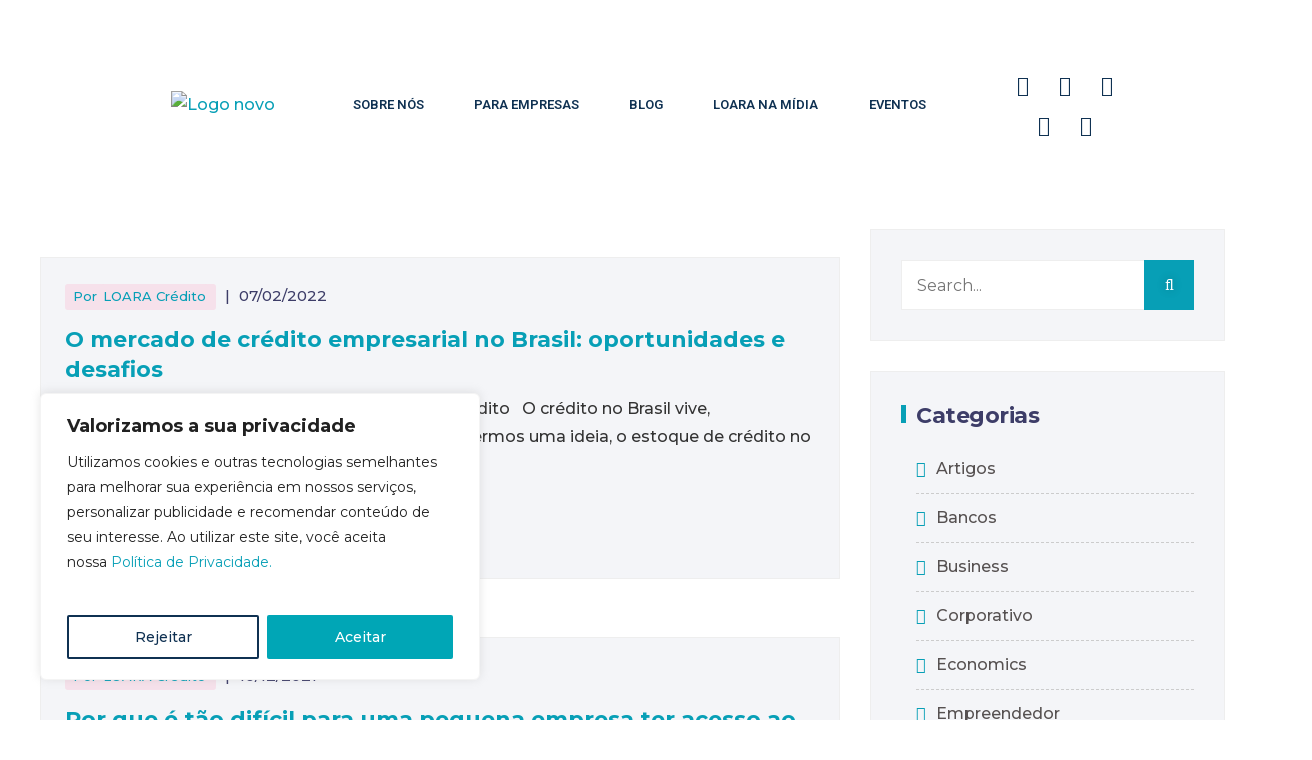

--- FILE ---
content_type: text/html; charset=UTF-8
request_url: https://loara.com.br/category/emprestimo-empresarial/
body_size: 29688
content:
<!DOCTYPE html><html lang="pt-BR"><head><meta charset="UTF-8"><meta name="viewport" content="width=device-width, initial-scale=1.0, viewport-fit=cover" /><meta name='robots' content='index, follow, max-image-preview:large, max-snippet:-1, max-video-preview:-1' /><style>img:is([sizes="auto" i], [sizes^="auto," i]) { contain-intrinsic-size: 3000px 1500px }</style> <script data-cfasync="false" data-pagespeed-no-defer type="text/javascript">//
	var gtm4wp_datalayer_name = "dataLayer";
	var dataLayer = dataLayer || [];
//</script> <title>Arquivos Empréstimo Empresarial - Loara</title><link rel="canonical" href="https://loara.com.br/category/emprestimo-empresarial/" /><meta property="og:locale" content="pt_BR" /><meta property="og:type" content="article" /><meta property="og:title" content="Arquivos Empréstimo Empresarial - Loara" /><meta property="og:url" content="https://loara.com.br/category/emprestimo-empresarial/" /><meta property="og:site_name" content="Loara" /><meta name="twitter:card" content="summary_large_image" /> <script type="application/ld+json" class="yoast-schema-graph">{"@context":"https://schema.org","@graph":[{"@type":"CollectionPage","@id":"https://loara.com.br/category/emprestimo-empresarial/","url":"https://loara.com.br/category/emprestimo-empresarial/","name":"Arquivos Empréstimo Empresarial - Loara","isPartOf":{"@id":"https://loara.com.br/#website"},"primaryImageOfPage":{"@id":"https://loara.com.br/category/emprestimo-empresarial/#primaryimage"},"image":{"@id":"https://loara.com.br/category/emprestimo-empresarial/#primaryimage"},"thumbnailUrl":"https://loara.com.br/wp-content/uploads/2022/02/loara-blog-desafios.jpg","breadcrumb":{"@id":"https://loara.com.br/category/emprestimo-empresarial/#breadcrumb"},"inLanguage":"pt-BR"},{"@type":"ImageObject","inLanguage":"pt-BR","@id":"https://loara.com.br/category/emprestimo-empresarial/#primaryimage","url":"https://loara.com.br/wp-content/uploads/2022/02/loara-blog-desafios.jpg","contentUrl":"https://loara.com.br/wp-content/uploads/2022/02/loara-blog-desafios.jpg","width":1079,"height":720},{"@type":"BreadcrumbList","@id":"https://loara.com.br/category/emprestimo-empresarial/#breadcrumb","itemListElement":[{"@type":"ListItem","position":1,"name":"Início","item":"https://loara.com.br/"},{"@type":"ListItem","position":2,"name":"Empréstimo Empresarial"}]},{"@type":"WebSite","@id":"https://loara.com.br/#website","url":"https://loara.com.br/","name":"Loara","description":"especializada em créditos para empresas","potentialAction":[{"@type":"SearchAction","target":{"@type":"EntryPoint","urlTemplate":"https://loara.com.br/?s={search_term_string}"},"query-input":"required name=search_term_string"}],"inLanguage":"pt-BR"}]}</script> <link rel='dns-prefetch' href='//www.googletagmanager.com' /><link rel='dns-prefetch' href='//ajax.googleapis.com' /><link rel='dns-prefetch' href='//fonts.googleapis.com' /><link rel="alternate" type="application/rss+xml" title="Feed para Loara &raquo;" href="https://loara.com.br/feed/" /><link rel="alternate" type="application/rss+xml" title="Feed de comentários para Loara &raquo;" href="https://loara.com.br/comments/feed/" /><link rel="alternate" type="application/rss+xml" title="Feed de categoria para Loara &raquo; Empréstimo Empresarial" href="https://loara.com.br/category/emprestimo-empresarial/feed/" /><link rel='stylesheet' id='bdt-uikit-css' href='https://loara.com.br/wp-content/plugins/bdthemes-prime-slider-lite/assets/css/bdt-uikit.css?ver=3.15.1'  media='all' /><link rel='stylesheet' id='prime-slider-site-css' href='https://loara.com.br/wp-content/plugins/bdthemes-prime-slider-lite/assets/css/prime-slider-site.css?ver=3.5.1'  media='all' /><link rel='stylesheet' id='wp-block-library-css' href='https://loara.com.br/wp-includes/css/dist/block-library/style.min.css?ver=6.8.3'  media='all' /><style id='classic-theme-styles-inline-css' type='text/css'>/*! This file is auto-generated */
.wp-block-button__link{color:#fff;background-color:#32373c;border-radius:9999px;box-shadow:none;text-decoration:none;padding:calc(.667em + 2px) calc(1.333em + 2px);font-size:1.125em}.wp-block-file__button{background:#32373c;color:#fff;text-decoration:none}</style><style id='global-styles-inline-css' type='text/css'>:root{--wp--preset--aspect-ratio--square: 1;--wp--preset--aspect-ratio--4-3: 4/3;--wp--preset--aspect-ratio--3-4: 3/4;--wp--preset--aspect-ratio--3-2: 3/2;--wp--preset--aspect-ratio--2-3: 2/3;--wp--preset--aspect-ratio--16-9: 16/9;--wp--preset--aspect-ratio--9-16: 9/16;--wp--preset--color--black: #000000;--wp--preset--color--cyan-bluish-gray: #abb8c3;--wp--preset--color--white: #ffffff;--wp--preset--color--pale-pink: #f78da7;--wp--preset--color--vivid-red: #cf2e2e;--wp--preset--color--luminous-vivid-orange: #ff6900;--wp--preset--color--luminous-vivid-amber: #fcb900;--wp--preset--color--light-green-cyan: #7bdcb5;--wp--preset--color--vivid-green-cyan: #00d084;--wp--preset--color--pale-cyan-blue: #8ed1fc;--wp--preset--color--vivid-cyan-blue: #0693e3;--wp--preset--color--vivid-purple: #9b51e0;--wp--preset--gradient--vivid-cyan-blue-to-vivid-purple: linear-gradient(135deg,rgba(6,147,227,1) 0%,rgb(155,81,224) 100%);--wp--preset--gradient--light-green-cyan-to-vivid-green-cyan: linear-gradient(135deg,rgb(122,220,180) 0%,rgb(0,208,130) 100%);--wp--preset--gradient--luminous-vivid-amber-to-luminous-vivid-orange: linear-gradient(135deg,rgba(252,185,0,1) 0%,rgba(255,105,0,1) 100%);--wp--preset--gradient--luminous-vivid-orange-to-vivid-red: linear-gradient(135deg,rgba(255,105,0,1) 0%,rgb(207,46,46) 100%);--wp--preset--gradient--very-light-gray-to-cyan-bluish-gray: linear-gradient(135deg,rgb(238,238,238) 0%,rgb(169,184,195) 100%);--wp--preset--gradient--cool-to-warm-spectrum: linear-gradient(135deg,rgb(74,234,220) 0%,rgb(151,120,209) 20%,rgb(207,42,186) 40%,rgb(238,44,130) 60%,rgb(251,105,98) 80%,rgb(254,248,76) 100%);--wp--preset--gradient--blush-light-purple: linear-gradient(135deg,rgb(255,206,236) 0%,rgb(152,150,240) 100%);--wp--preset--gradient--blush-bordeaux: linear-gradient(135deg,rgb(254,205,165) 0%,rgb(254,45,45) 50%,rgb(107,0,62) 100%);--wp--preset--gradient--luminous-dusk: linear-gradient(135deg,rgb(255,203,112) 0%,rgb(199,81,192) 50%,rgb(65,88,208) 100%);--wp--preset--gradient--pale-ocean: linear-gradient(135deg,rgb(255,245,203) 0%,rgb(182,227,212) 50%,rgb(51,167,181) 100%);--wp--preset--gradient--electric-grass: linear-gradient(135deg,rgb(202,248,128) 0%,rgb(113,206,126) 100%);--wp--preset--gradient--midnight: linear-gradient(135deg,rgb(2,3,129) 0%,rgb(40,116,252) 100%);--wp--preset--font-size--small: 13px;--wp--preset--font-size--medium: 20px;--wp--preset--font-size--large: 36px;--wp--preset--font-size--x-large: 42px;--wp--preset--spacing--20: 0.44rem;--wp--preset--spacing--30: 0.67rem;--wp--preset--spacing--40: 1rem;--wp--preset--spacing--50: 1.5rem;--wp--preset--spacing--60: 2.25rem;--wp--preset--spacing--70: 3.38rem;--wp--preset--spacing--80: 5.06rem;--wp--preset--shadow--natural: 6px 6px 9px rgba(0, 0, 0, 0.2);--wp--preset--shadow--deep: 12px 12px 50px rgba(0, 0, 0, 0.4);--wp--preset--shadow--sharp: 6px 6px 0px rgba(0, 0, 0, 0.2);--wp--preset--shadow--outlined: 6px 6px 0px -3px rgba(255, 255, 255, 1), 6px 6px rgba(0, 0, 0, 1);--wp--preset--shadow--crisp: 6px 6px 0px rgba(0, 0, 0, 1);}:where(.is-layout-flex){gap: 0.5em;}:where(.is-layout-grid){gap: 0.5em;}body .is-layout-flex{display: flex;}.is-layout-flex{flex-wrap: wrap;align-items: center;}.is-layout-flex > :is(*, div){margin: 0;}body .is-layout-grid{display: grid;}.is-layout-grid > :is(*, div){margin: 0;}:where(.wp-block-columns.is-layout-flex){gap: 2em;}:where(.wp-block-columns.is-layout-grid){gap: 2em;}:where(.wp-block-post-template.is-layout-flex){gap: 1.25em;}:where(.wp-block-post-template.is-layout-grid){gap: 1.25em;}.has-black-color{color: var(--wp--preset--color--black) !important;}.has-cyan-bluish-gray-color{color: var(--wp--preset--color--cyan-bluish-gray) !important;}.has-white-color{color: var(--wp--preset--color--white) !important;}.has-pale-pink-color{color: var(--wp--preset--color--pale-pink) !important;}.has-vivid-red-color{color: var(--wp--preset--color--vivid-red) !important;}.has-luminous-vivid-orange-color{color: var(--wp--preset--color--luminous-vivid-orange) !important;}.has-luminous-vivid-amber-color{color: var(--wp--preset--color--luminous-vivid-amber) !important;}.has-light-green-cyan-color{color: var(--wp--preset--color--light-green-cyan) !important;}.has-vivid-green-cyan-color{color: var(--wp--preset--color--vivid-green-cyan) !important;}.has-pale-cyan-blue-color{color: var(--wp--preset--color--pale-cyan-blue) !important;}.has-vivid-cyan-blue-color{color: var(--wp--preset--color--vivid-cyan-blue) !important;}.has-vivid-purple-color{color: var(--wp--preset--color--vivid-purple) !important;}.has-black-background-color{background-color: var(--wp--preset--color--black) !important;}.has-cyan-bluish-gray-background-color{background-color: var(--wp--preset--color--cyan-bluish-gray) !important;}.has-white-background-color{background-color: var(--wp--preset--color--white) !important;}.has-pale-pink-background-color{background-color: var(--wp--preset--color--pale-pink) !important;}.has-vivid-red-background-color{background-color: var(--wp--preset--color--vivid-red) !important;}.has-luminous-vivid-orange-background-color{background-color: var(--wp--preset--color--luminous-vivid-orange) !important;}.has-luminous-vivid-amber-background-color{background-color: var(--wp--preset--color--luminous-vivid-amber) !important;}.has-light-green-cyan-background-color{background-color: var(--wp--preset--color--light-green-cyan) !important;}.has-vivid-green-cyan-background-color{background-color: var(--wp--preset--color--vivid-green-cyan) !important;}.has-pale-cyan-blue-background-color{background-color: var(--wp--preset--color--pale-cyan-blue) !important;}.has-vivid-cyan-blue-background-color{background-color: var(--wp--preset--color--vivid-cyan-blue) !important;}.has-vivid-purple-background-color{background-color: var(--wp--preset--color--vivid-purple) !important;}.has-black-border-color{border-color: var(--wp--preset--color--black) !important;}.has-cyan-bluish-gray-border-color{border-color: var(--wp--preset--color--cyan-bluish-gray) !important;}.has-white-border-color{border-color: var(--wp--preset--color--white) !important;}.has-pale-pink-border-color{border-color: var(--wp--preset--color--pale-pink) !important;}.has-vivid-red-border-color{border-color: var(--wp--preset--color--vivid-red) !important;}.has-luminous-vivid-orange-border-color{border-color: var(--wp--preset--color--luminous-vivid-orange) !important;}.has-luminous-vivid-amber-border-color{border-color: var(--wp--preset--color--luminous-vivid-amber) !important;}.has-light-green-cyan-border-color{border-color: var(--wp--preset--color--light-green-cyan) !important;}.has-vivid-green-cyan-border-color{border-color: var(--wp--preset--color--vivid-green-cyan) !important;}.has-pale-cyan-blue-border-color{border-color: var(--wp--preset--color--pale-cyan-blue) !important;}.has-vivid-cyan-blue-border-color{border-color: var(--wp--preset--color--vivid-cyan-blue) !important;}.has-vivid-purple-border-color{border-color: var(--wp--preset--color--vivid-purple) !important;}.has-vivid-cyan-blue-to-vivid-purple-gradient-background{background: var(--wp--preset--gradient--vivid-cyan-blue-to-vivid-purple) !important;}.has-light-green-cyan-to-vivid-green-cyan-gradient-background{background: var(--wp--preset--gradient--light-green-cyan-to-vivid-green-cyan) !important;}.has-luminous-vivid-amber-to-luminous-vivid-orange-gradient-background{background: var(--wp--preset--gradient--luminous-vivid-amber-to-luminous-vivid-orange) !important;}.has-luminous-vivid-orange-to-vivid-red-gradient-background{background: var(--wp--preset--gradient--luminous-vivid-orange-to-vivid-red) !important;}.has-very-light-gray-to-cyan-bluish-gray-gradient-background{background: var(--wp--preset--gradient--very-light-gray-to-cyan-bluish-gray) !important;}.has-cool-to-warm-spectrum-gradient-background{background: var(--wp--preset--gradient--cool-to-warm-spectrum) !important;}.has-blush-light-purple-gradient-background{background: var(--wp--preset--gradient--blush-light-purple) !important;}.has-blush-bordeaux-gradient-background{background: var(--wp--preset--gradient--blush-bordeaux) !important;}.has-luminous-dusk-gradient-background{background: var(--wp--preset--gradient--luminous-dusk) !important;}.has-pale-ocean-gradient-background{background: var(--wp--preset--gradient--pale-ocean) !important;}.has-electric-grass-gradient-background{background: var(--wp--preset--gradient--electric-grass) !important;}.has-midnight-gradient-background{background: var(--wp--preset--gradient--midnight) !important;}.has-small-font-size{font-size: var(--wp--preset--font-size--small) !important;}.has-medium-font-size{font-size: var(--wp--preset--font-size--medium) !important;}.has-large-font-size{font-size: var(--wp--preset--font-size--large) !important;}.has-x-large-font-size{font-size: var(--wp--preset--font-size--x-large) !important;}
:where(.wp-block-post-template.is-layout-flex){gap: 1.25em;}:where(.wp-block-post-template.is-layout-grid){gap: 1.25em;}
:where(.wp-block-columns.is-layout-flex){gap: 2em;}:where(.wp-block-columns.is-layout-grid){gap: 2em;}
:root :where(.wp-block-pullquote){font-size: 1.5em;line-height: 1.6;}</style><link rel='stylesheet' id='ae-pro-css-css' href='https://loara.com.br/wp-content/plugins/anywhere-elementor-pro/includes/assets/css/ae-pro.min.css?ver=2.25'  media='all' /><link rel='stylesheet' id='qis_style-css' href='https://loara.com.br/wp-content/plugins/quick-interest-slider/slider.css?ver=6.8.3'  media='all' /><link rel='stylesheet' id='jquery-style-css' href='https://ajax.googleapis.com/ajax/libs/jqueryui/1.11.2/themes/smoothness/jquery-ui.css?ver=6.8.3'  media='all' /><link rel='stylesheet' id='hfe-style-css' href='https://loara.com.br/wp-content/plugins/header-footer-elementor/assets/css/header-footer-elementor.css?ver=1.6.13'  media='all' /><link rel='stylesheet' id='elementor-icons-css' href='https://loara.com.br/wp-content/plugins/elementor/assets/lib/eicons/css/elementor-icons.min.css?ver=5.18.0'  media='all' /><link rel='stylesheet' id='elementor-frontend-legacy-css' href='https://loara.com.br/wp-content/plugins/elementor/assets/css/frontend-legacy.min.css?ver=3.11.1'  media='all' /><link rel='stylesheet' id='elementor-frontend-css' href='https://loara.com.br/wp-content/plugins/elementor/assets/css/frontend.min.css?ver=3.11.1'  media='all' /><link rel='stylesheet' id='swiper-css' href='https://loara.com.br/wp-content/plugins/elementor/assets/lib/swiper/css/swiper.min.css?ver=5.3.6'  media='all' /><link rel='stylesheet' id='elementor-post-25-css' href='https://loara.com.br/wp-content/uploads/elementor/css/post-25.css?ver=1684239377'  media='all' /><link rel='stylesheet' id='elementor-pro-css' href='https://loara.com.br/wp-content/plugins/elementor-pro/assets/css/frontend.min.css?ver=3.11.1'  media='all' /><link rel='stylesheet' id='uael-frontend-css' href='https://loara.com.br/wp-content/plugins/ultimate-elementor/assets/min-css/uael-frontend.min.css?ver=1.36.14'  media='all' /><link rel='stylesheet' id='font-awesome-5-all-css' href='https://loara.com.br/wp-content/plugins/elementor/assets/lib/font-awesome/css/all.min.css?ver=3.11.1'  media='all' /><link rel='stylesheet' id='font-awesome-4-shim-css' href='https://loara.com.br/wp-content/plugins/elementor/assets/lib/font-awesome/css/v4-shims.min.css?ver=3.11.1'  media='all' /><link rel='stylesheet' id='she-header-style-css' href='https://loara.com.br/wp-content/plugins/sticky-header-effects-for-elementor/assets/css/she-header-style.css?ver=1.5.5'  media='all' /><link rel='stylesheet' id='elementor-global-css' href='https://loara.com.br/wp-content/uploads/elementor/css/global.css?ver=1684239379'  media='all' /><link rel='stylesheet' id='vegas-css-css' href='https://loara.com.br/wp-content/plugins/anywhere-elementor-pro/includes/assets/lib/vegas/vegas.min.css?ver=2.4.0'  media='all' /><link rel='stylesheet' id='enexus-fonts-css' href='//fonts.googleapis.com/css?family=Montserrat%3A300%2C400%2C500%2C600%2C700%2C800%2C900%26display%3Dswap%7CPlayfair%2BDisplay%3A400%2C700%2C900%26subset%3Dlatin%2Clatin-ext&#038;ver=1.0.0'  media='all' /><link rel='stylesheet' id='layers-css' href='https://loara.com.br/wp-content/themes/enexus/assets/revolution/css/layers.css?ver=6.8.3'  media='all' /><link rel='stylesheet' id='settings-css' href='https://loara.com.br/wp-content/themes/enexus/assets/revolution/css/settings.css?ver=6.8.3'  media='all' /><link rel='stylesheet' id='enexus-style-css' href='https://loara.com.br/wp-content/themes/enexus/assets/css/style.css?ver=6.8.3'  media='all' /><link rel='stylesheet' id='responsive-css' href='https://loara.com.br/wp-content/themes/enexus/assets/css/responsive.css?ver=6.8.3'  media='all' /><link rel='stylesheet' id='enexus-css-css' href='https://loara.com.br/wp-content/themes/enexus/style.css?ver=2019-12-23'  media='all' /><link rel='stylesheet' id='elementor-post-1059-css' href='https://loara.com.br/wp-content/uploads/elementor/css/post-1059.css?ver=1710177703'  media='all' /><link rel='stylesheet' id='hfe-widgets-style-css' href='https://loara.com.br/wp-content/plugins/header-footer-elementor/inc/widgets-css/frontend.css?ver=1.6.13'  media='all' /><link rel='stylesheet' id='elementor-post-1642-css' href='https://loara.com.br/wp-content/uploads/elementor/css/post-1642.css?ver=1759516989'  media='all' /><link rel='stylesheet' id='eael-general-css' href='https://loara.com.br/wp-content/plugins/essential-addons-for-elementor-lite/assets/front-end/css/view/general.min.css?ver=5.5.4'  media='all' /><link rel='stylesheet' id='microthemer-css' href='https://loara.com.br/wp-content/micro-themes/active-styles.css?mts=1&#038;ver=6.8.3'  media='all' /><link rel='stylesheet' id='google-fonts-1-css' href='https://fonts.googleapis.com/css?family=Roboto%3A100%2C100italic%2C200%2C200italic%2C300%2C300italic%2C400%2C400italic%2C500%2C500italic%2C600%2C600italic%2C700%2C700italic%2C800%2C800italic%2C900%2C900italic%7CRoboto+Slab%3A100%2C100italic%2C200%2C200italic%2C300%2C300italic%2C400%2C400italic%2C500%2C500italic%2C600%2C600italic%2C700%2C700italic%2C800%2C800italic%2C900%2C900italic%7CMontserrat%3A100%2C100italic%2C200%2C200italic%2C300%2C300italic%2C400%2C400italic%2C500%2C500italic%2C600%2C600italic%2C700%2C700italic%2C800%2C800italic%2C900%2C900italic&#038;display=auto&#038;ver=6.8.3'  media='all' /><link rel='stylesheet' id='elementor-icons-shared-0-css' href='https://loara.com.br/wp-content/plugins/elementor/assets/lib/font-awesome/css/fontawesome.min.css?ver=5.15.3'  media='all' /><link rel='stylesheet' id='elementor-icons-fa-brands-css' href='https://loara.com.br/wp-content/plugins/elementor/assets/lib/font-awesome/css/brands.min.css?ver=5.15.3'  media='all' /><link rel="preconnect" href="https://fonts.gstatic.com/" crossorigin><script type="text/javascript" id="cookie-law-info-js-extra">/*  */
var _ckyConfig = {"_ipData":[],"_assetsURL":"https:\/\/loara.com.br\/wp-content\/plugins\/cookie-law-info\/lite\/frontend\/images\/","_publicURL":"https:\/\/loara.com.br","_expiry":"365","_categories":[{"name":"Necessary","slug":"necessary","isNecessary":true,"ccpaDoNotSell":true,"cookies":[],"active":true,"defaultConsent":{"gdpr":true,"ccpa":true}},{"name":"Functional","slug":"functional","isNecessary":false,"ccpaDoNotSell":true,"cookies":[],"active":true,"defaultConsent":{"gdpr":false,"ccpa":false}},{"name":"Analytics","slug":"analytics","isNecessary":false,"ccpaDoNotSell":true,"cookies":[],"active":true,"defaultConsent":{"gdpr":false,"ccpa":false}},{"name":"Performance","slug":"performance","isNecessary":false,"ccpaDoNotSell":true,"cookies":[],"active":true,"defaultConsent":{"gdpr":false,"ccpa":false}},{"name":"Advertisement","slug":"advertisement","isNecessary":false,"ccpaDoNotSell":true,"cookies":[],"active":true,"defaultConsent":{"gdpr":false,"ccpa":false}}],"_activeLaw":"gdpr","_rootDomain":"","_block":"1","_showBanner":"1","_bannerConfig":{"settings":{"type":"box","position":"bottom-left","applicableLaw":"gdpr"},"behaviours":{"reloadBannerOnAccept":false,"loadAnalyticsByDefault":false,"animations":{"onLoad":"animate","onHide":"sticky"}},"config":{"revisitConsent":{"status":false,"tag":"revisit-consent","position":"bottom-left","meta":{"url":"#"},"styles":{"background-color":"#0056A7"},"elements":{"title":{"type":"text","tag":"revisit-consent-title","status":true,"styles":{"color":"#0056a7"}}}},"preferenceCenter":{"toggle":{"status":true,"tag":"detail-category-toggle","type":"toggle","states":{"active":{"styles":{"background-color":"#1863DC"}},"inactive":{"styles":{"background-color":"#D0D5D2"}}}}},"categoryPreview":{"status":false,"toggle":{"status":true,"tag":"detail-category-preview-toggle","type":"toggle","states":{"active":{"styles":{"background-color":"#1863DC"}},"inactive":{"styles":{"background-color":"#D0D5D2"}}}}},"videoPlaceholder":{"status":true,"styles":{"background-color":"#000000","border-color":"#000000","color":"#ffffff"}},"readMore":{"status":false,"tag":"readmore-button","type":"link","meta":{"noFollow":true,"newTab":true},"styles":{"color":"#1863DC","background-color":"transparent","border-color":"transparent"}},"auditTable":{"status":false},"optOption":{"status":true,"toggle":{"status":true,"tag":"optout-option-toggle","type":"toggle","states":{"active":{"styles":{"background-color":"#1863dc"}},"inactive":{"styles":{"background-color":"#FFFFFF"}}}}}}},"_version":"3.0.8","_logConsent":"1","_tags":[{"tag":"accept-button","styles":{"color":"#FFFFFF","background-color":"#00a6b6","border-color":"TRANSPARENT"}},{"tag":"reject-button","styles":{"color":"#0F3152","background-color":"transparent","border-color":"#0f3152"}},{"tag":"settings-button","styles":{"color":"#1863DC","background-color":"transparent","border-color":"#1863DC"}},{"tag":"readmore-button","styles":{"color":"#1863DC","background-color":"transparent","border-color":"transparent"}},{"tag":"donotsell-button","styles":{"color":"#1863DC","background-color":"transparent","border-color":"transparent"}},{"tag":"accept-button","styles":{"color":"#FFFFFF","background-color":"#00a6b6","border-color":"TRANSPARENT"}},{"tag":"revisit-consent","styles":{"background-color":"#0056A7"}}],"_shortCodes":[{"key":"cky_readmore","content":"<a href=\"#\" class=\"cky-policy\" aria-label=\"Read More\" target=\"_blank\" rel=\"noopener\" data-cky-tag=\"readmore-button\">Read More<\/a>","tag":"readmore-button","status":false,"attributes":{"rel":"nofollow","target":"_blank"}},{"key":"cky_show_desc","content":"<button class=\"cky-show-desc-btn\" data-cky-tag=\"show-desc-button\" aria-label=\"Show more\">Show more<\/button>","tag":"show-desc-button","status":true,"attributes":[]},{"key":"cky_hide_desc","content":"<button class=\"cky-show-desc-btn\" data-cky-tag=\"hide-desc-button\" aria-label=\"Show less\">Show less<\/button>","tag":"hide-desc-button","status":true,"attributes":[]},{"key":"cky_category_toggle_label","content":"[cky_{{status}}_category_label] [cky_preference_{{category_slug}}_title]","tag":"","status":true,"attributes":[]},{"key":"cky_enable_category_label","content":"Enable","tag":"","status":true,"attributes":[]},{"key":"cky_disable_category_label","content":"Disable","tag":"","status":true,"attributes":[]},{"key":"cky_video_placeholder","content":"<div class=\"video-placeholder-normal\" data-cky-tag=\"video-placeholder\" id=\"[UNIQUEID]\"><p class=\"video-placeholder-text-normal\" data-cky-tag=\"placeholder-title\">Please accept cookies to access this content<\/p><\/div>","tag":"","status":true,"attributes":[]},{"key":"cky_enable_optout_label","content":"Enable","tag":"","status":true,"attributes":[]},{"key":"cky_disable_optout_label","content":"Disable","tag":"","status":true,"attributes":[]},{"key":"cky_optout_toggle_label","content":"[cky_{{status}}_optout_label] [cky_optout_option_title]","tag":"","status":true,"attributes":[]},{"key":"cky_optout_option_title","content":"Do Not Sell or Share My Personal Information","tag":"","status":true,"attributes":[]},{"key":"cky_optout_close_label","content":"Close","tag":"","status":true,"attributes":[]}],"_rtl":"","_providersToBlock":[]};
var _ckyStyles = {"css":".cky-overlay{background: #000000; opacity: 0.4; position: fixed; top: 0; left: 0; width: 100%; height: 100%; z-index: 99999999;}.cky-hide{display: none;}.cky-btn-revisit-wrapper{display: flex; align-items: center; justify-content: center; background: #0056a7; width: 45px; height: 45px; border-radius: 50%; position: fixed; z-index: 999999; cursor: pointer;}.cky-revisit-bottom-left{bottom: 15px; left: 15px;}.cky-revisit-bottom-right{bottom: 15px; right: 15px;}.cky-btn-revisit-wrapper .cky-btn-revisit{display: flex; align-items: center; justify-content: center; background: none; border: none; cursor: pointer; position: relative; margin: 0; padding: 0;}.cky-btn-revisit-wrapper .cky-btn-revisit img{max-width: fit-content; margin: 0; height: 30px; width: 30px;}.cky-revisit-bottom-left:hover::before{content: attr(data-tooltip); position: absolute; background: #4e4b66; color: #ffffff; left: calc(100% + 7px); font-size: 12px; line-height: 16px; width: max-content; padding: 4px 8px; border-radius: 4px;}.cky-revisit-bottom-left:hover::after{position: absolute; content: \"\"; border: 5px solid transparent; left: calc(100% + 2px); border-left-width: 0; border-right-color: #4e4b66;}.cky-revisit-bottom-right:hover::before{content: attr(data-tooltip); position: absolute; background: #4e4b66; color: #ffffff; right: calc(100% + 7px); font-size: 12px; line-height: 16px; width: max-content; padding: 4px 8px; border-radius: 4px;}.cky-revisit-bottom-right:hover::after{position: absolute; content: \"\"; border: 5px solid transparent; right: calc(100% + 2px); border-right-width: 0; border-left-color: #4e4b66;}.cky-revisit-hide{display: none;}.cky-consent-container{position: fixed; width: 440px; box-sizing: border-box; z-index: 9999999; border-radius: 6px;}.cky-consent-container .cky-consent-bar{background: #ffffff; border: 1px solid; padding: 20px 26px; box-shadow: 0 -1px 10px 0 #acabab4d; border-radius: 6px;}.cky-box-bottom-left{bottom: 40px; left: 40px;}.cky-box-bottom-right{bottom: 40px; right: 40px;}.cky-box-top-left{top: 40px; left: 40px;}.cky-box-top-right{top: 40px; right: 40px;}.cky-custom-brand-logo-wrapper .cky-custom-brand-logo{width: 100px; height: auto; margin: 0 0 12px 0;}.cky-notice .cky-title{color: #212121; font-weight: 700; font-size: 18px; line-height: 24px; margin: 0 0 12px 0;}.cky-notice-des *,.cky-preference-content-wrapper *,.cky-accordion-header-des *,.cky-gpc-wrapper .cky-gpc-desc *{font-size: 14px;}.cky-notice-des{color: #212121; font-size: 14px; line-height: 24px; font-weight: 400;}.cky-notice-des img{height: 25px; width: 25px;}.cky-consent-bar .cky-notice-des p,.cky-gpc-wrapper .cky-gpc-desc p,.cky-preference-body-wrapper .cky-preference-content-wrapper p,.cky-accordion-header-wrapper .cky-accordion-header-des p,.cky-cookie-des-table li div:last-child p{color: inherit; margin-top: 0;}.cky-notice-des P:last-child,.cky-preference-content-wrapper p:last-child,.cky-cookie-des-table li div:last-child p:last-child,.cky-gpc-wrapper .cky-gpc-desc p:last-child{margin-bottom: 0;}.cky-notice-des a.cky-policy,.cky-notice-des button.cky-policy{font-size: 14px; color: #1863dc; white-space: nowrap; cursor: pointer; background: transparent; border: 1px solid; text-decoration: underline;}.cky-notice-des button.cky-policy{padding: 0;}.cky-notice-des a.cky-policy:focus-visible,.cky-notice-des button.cky-policy:focus-visible,.cky-preference-content-wrapper .cky-show-desc-btn:focus-visible,.cky-accordion-header .cky-accordion-btn:focus-visible,.cky-preference-header .cky-btn-close:focus-visible,.cky-switch input[type=\"checkbox\"]:focus-visible,.cky-footer-wrapper a:focus-visible,.cky-btn:focus-visible{outline: 2px solid #1863dc; outline-offset: 2px;}.cky-btn:focus:not(:focus-visible),.cky-accordion-header .cky-accordion-btn:focus:not(:focus-visible),.cky-preference-content-wrapper .cky-show-desc-btn:focus:not(:focus-visible),.cky-btn-revisit-wrapper .cky-btn-revisit:focus:not(:focus-visible),.cky-preference-header .cky-btn-close:focus:not(:focus-visible),.cky-consent-bar .cky-banner-btn-close:focus:not(:focus-visible){outline: 0;}button.cky-show-desc-btn:not(:hover):not(:active){color: #1863dc; background: transparent;}button.cky-accordion-btn:not(:hover):not(:active),button.cky-banner-btn-close:not(:hover):not(:active),button.cky-btn-revisit:not(:hover):not(:active),button.cky-btn-close:not(:hover):not(:active){background: transparent;}.cky-consent-bar button:hover,.cky-modal.cky-modal-open button:hover,.cky-consent-bar button:focus,.cky-modal.cky-modal-open button:focus{text-decoration: none;}.cky-notice-btn-wrapper{display: flex; justify-content: flex-start; align-items: center; flex-wrap: wrap; margin-top: 16px;}.cky-notice-btn-wrapper .cky-btn{text-shadow: none; box-shadow: none;}.cky-btn{flex: auto; max-width: 100%; font-size: 14px; font-family: inherit; line-height: 24px; padding: 8px; font-weight: 500; margin: 0 8px 0 0; border-radius: 2px; cursor: pointer; text-align: center; text-transform: none; min-height: 0;}.cky-btn:hover{opacity: 0.8;}.cky-btn-customize{color: #1863dc; background: transparent; border: 2px solid #1863dc;}.cky-btn-reject{color: #1863dc; background: transparent; border: 2px solid #1863dc;}.cky-btn-accept{background: #1863dc; color: #ffffff; border: 2px solid #1863dc;}.cky-btn:last-child{margin-right: 0;}@media (max-width: 576px){.cky-box-bottom-left{bottom: 0; left: 0;}.cky-box-bottom-right{bottom: 0; right: 0;}.cky-box-top-left{top: 0; left: 0;}.cky-box-top-right{top: 0; right: 0;}}@media (max-width: 440px){.cky-box-bottom-left, .cky-box-bottom-right, .cky-box-top-left, .cky-box-top-right{width: 100%; max-width: 100%;}.cky-consent-container .cky-consent-bar{padding: 20px 0;}.cky-custom-brand-logo-wrapper, .cky-notice .cky-title, .cky-notice-des, .cky-notice-btn-wrapper{padding: 0 24px;}.cky-notice-des{max-height: 40vh; overflow-y: scroll;}.cky-notice-btn-wrapper{flex-direction: column; margin-top: 0;}.cky-btn{width: 100%; margin: 10px 0 0 0;}.cky-notice-btn-wrapper .cky-btn-customize{order: 2;}.cky-notice-btn-wrapper .cky-btn-reject{order: 3;}.cky-notice-btn-wrapper .cky-btn-accept{order: 1; margin-top: 16px;}}@media (max-width: 352px){.cky-notice .cky-title{font-size: 16px;}.cky-notice-des *{font-size: 12px;}.cky-notice-des, .cky-btn{font-size: 12px;}}.cky-modal.cky-modal-open{display: flex; visibility: visible; -webkit-transform: translate(-50%, -50%); -moz-transform: translate(-50%, -50%); -ms-transform: translate(-50%, -50%); -o-transform: translate(-50%, -50%); transform: translate(-50%, -50%); top: 50%; left: 50%; transition: all 1s ease;}.cky-modal{box-shadow: 0 32px 68px rgba(0, 0, 0, 0.3); margin: 0 auto; position: fixed; max-width: 100%; background: #ffffff; top: 50%; box-sizing: border-box; border-radius: 6px; z-index: 999999999; color: #212121; -webkit-transform: translate(-50%, 100%); -moz-transform: translate(-50%, 100%); -ms-transform: translate(-50%, 100%); -o-transform: translate(-50%, 100%); transform: translate(-50%, 100%); visibility: hidden; transition: all 0s ease;}.cky-preference-center{max-height: 79vh; overflow: hidden; width: 845px; overflow: hidden; flex: 1 1 0; display: flex; flex-direction: column; border-radius: 6px;}.cky-preference-header{display: flex; align-items: center; justify-content: space-between; padding: 22px 24px; border-bottom: 1px solid;}.cky-preference-header .cky-preference-title{font-size: 18px; font-weight: 700; line-height: 24px;}.cky-preference-header .cky-btn-close{margin: 0; cursor: pointer; vertical-align: middle; padding: 0; background: none; border: none; width: auto; height: auto; min-height: 0; line-height: 0; text-shadow: none; box-shadow: none;}.cky-preference-header .cky-btn-close img{margin: 0; height: 10px; width: 10px;}.cky-preference-body-wrapper{padding: 0 24px; flex: 1; overflow: auto; box-sizing: border-box;}.cky-preference-content-wrapper,.cky-gpc-wrapper .cky-gpc-desc{font-size: 14px; line-height: 24px; font-weight: 400; padding: 12px 0;}.cky-preference-content-wrapper{border-bottom: 1px solid;}.cky-preference-content-wrapper img{height: 25px; width: 25px;}.cky-preference-content-wrapper .cky-show-desc-btn{font-size: 14px; font-family: inherit; color: #1863dc; text-decoration: none; line-height: 24px; padding: 0; margin: 0; white-space: nowrap; cursor: pointer; background: transparent; border-color: transparent; text-transform: none; min-height: 0; text-shadow: none; box-shadow: none;}.cky-accordion-wrapper{margin-bottom: 10px;}.cky-accordion{border-bottom: 1px solid;}.cky-accordion:last-child{border-bottom: none;}.cky-accordion .cky-accordion-item{display: flex; margin-top: 10px;}.cky-accordion .cky-accordion-body{display: none;}.cky-accordion.cky-accordion-active .cky-accordion-body{display: block; padding: 0 22px; margin-bottom: 16px;}.cky-accordion-header-wrapper{cursor: pointer; width: 100%;}.cky-accordion-item .cky-accordion-header{display: flex; justify-content: space-between; align-items: center;}.cky-accordion-header .cky-accordion-btn{font-size: 16px; font-family: inherit; color: #212121; line-height: 24px; background: none; border: none; font-weight: 700; padding: 0; margin: 0; cursor: pointer; text-transform: none; min-height: 0; text-shadow: none; box-shadow: none;}.cky-accordion-header .cky-always-active{color: #008000; font-weight: 600; line-height: 24px; font-size: 14px;}.cky-accordion-header-des{font-size: 14px; line-height: 24px; margin: 10px 0 16px 0;}.cky-accordion-chevron{margin-right: 22px; position: relative; cursor: pointer;}.cky-accordion-chevron-hide{display: none;}.cky-accordion .cky-accordion-chevron i::before{content: \"\"; position: absolute; border-right: 1.4px solid; border-bottom: 1.4px solid; border-color: inherit; height: 6px; width: 6px; -webkit-transform: rotate(-45deg); -moz-transform: rotate(-45deg); -ms-transform: rotate(-45deg); -o-transform: rotate(-45deg); transform: rotate(-45deg); transition: all 0.2s ease-in-out; top: 8px;}.cky-accordion.cky-accordion-active .cky-accordion-chevron i::before{-webkit-transform: rotate(45deg); -moz-transform: rotate(45deg); -ms-transform: rotate(45deg); -o-transform: rotate(45deg); transform: rotate(45deg);}.cky-audit-table{background: #f4f4f4; border-radius: 6px;}.cky-audit-table .cky-empty-cookies-text{color: inherit; font-size: 12px; line-height: 24px; margin: 0; padding: 10px;}.cky-audit-table .cky-cookie-des-table{font-size: 12px; line-height: 24px; font-weight: normal; padding: 15px 10px; border-bottom: 1px solid; border-bottom-color: inherit; margin: 0;}.cky-audit-table .cky-cookie-des-table:last-child{border-bottom: none;}.cky-audit-table .cky-cookie-des-table li{list-style-type: none; display: flex; padding: 3px 0;}.cky-audit-table .cky-cookie-des-table li:first-child{padding-top: 0;}.cky-cookie-des-table li div:first-child{width: 100px; font-weight: 600; word-break: break-word; word-wrap: break-word;}.cky-cookie-des-table li div:last-child{flex: 1; word-break: break-word; word-wrap: break-word; margin-left: 8px;}.cky-footer-shadow{display: block; width: 100%; height: 40px; background: linear-gradient(180deg, rgba(255, 255, 255, 0) 0%, #ffffff 100%); position: absolute; bottom: calc(100% - 1px);}.cky-footer-wrapper{position: relative;}.cky-prefrence-btn-wrapper{display: flex; flex-wrap: wrap; align-items: center; justify-content: center; padding: 22px 24px; border-top: 1px solid;}.cky-prefrence-btn-wrapper .cky-btn{flex: auto; max-width: 100%; text-shadow: none; box-shadow: none;}.cky-btn-preferences{color: #1863dc; background: transparent; border: 2px solid #1863dc;}.cky-preference-header,.cky-preference-body-wrapper,.cky-preference-content-wrapper,.cky-accordion-wrapper,.cky-accordion,.cky-accordion-wrapper,.cky-footer-wrapper,.cky-prefrence-btn-wrapper{border-color: inherit;}@media (max-width: 845px){.cky-modal{max-width: calc(100% - 16px);}}@media (max-width: 576px){.cky-modal{max-width: 100%;}.cky-preference-center{max-height: 100vh;}.cky-prefrence-btn-wrapper{flex-direction: column;}.cky-accordion.cky-accordion-active .cky-accordion-body{padding-right: 0;}.cky-prefrence-btn-wrapper .cky-btn{width: 100%; margin: 10px 0 0 0;}.cky-prefrence-btn-wrapper .cky-btn-reject{order: 3;}.cky-prefrence-btn-wrapper .cky-btn-accept{order: 1; margin-top: 0;}.cky-prefrence-btn-wrapper .cky-btn-preferences{order: 2;}}@media (max-width: 425px){.cky-accordion-chevron{margin-right: 15px;}.cky-notice-btn-wrapper{margin-top: 0;}.cky-accordion.cky-accordion-active .cky-accordion-body{padding: 0 15px;}}@media (max-width: 352px){.cky-preference-header .cky-preference-title{font-size: 16px;}.cky-preference-header{padding: 16px 24px;}.cky-preference-content-wrapper *, .cky-accordion-header-des *{font-size: 12px;}.cky-preference-content-wrapper, .cky-preference-content-wrapper .cky-show-more, .cky-accordion-header .cky-always-active, .cky-accordion-header-des, .cky-preference-content-wrapper .cky-show-desc-btn, .cky-notice-des a.cky-policy{font-size: 12px;}.cky-accordion-header .cky-accordion-btn{font-size: 14px;}}.cky-switch{display: flex;}.cky-switch input[type=\"checkbox\"]{position: relative; width: 44px; height: 24px; margin: 0; background: #d0d5d2; -webkit-appearance: none; border-radius: 50px; cursor: pointer; outline: 0; border: none; top: 0;}.cky-switch input[type=\"checkbox\"]:checked{background: #1863dc;}.cky-switch input[type=\"checkbox\"]:before{position: absolute; content: \"\"; height: 20px; width: 20px; left: 2px; bottom: 2px; border-radius: 50%; background-color: white; -webkit-transition: 0.4s; transition: 0.4s; margin: 0;}.cky-switch input[type=\"checkbox\"]:after{display: none;}.cky-switch input[type=\"checkbox\"]:checked:before{-webkit-transform: translateX(20px); -ms-transform: translateX(20px); transform: translateX(20px);}@media (max-width: 425px){.cky-switch input[type=\"checkbox\"]{width: 38px; height: 21px;}.cky-switch input[type=\"checkbox\"]:before{height: 17px; width: 17px;}.cky-switch input[type=\"checkbox\"]:checked:before{-webkit-transform: translateX(17px); -ms-transform: translateX(17px); transform: translateX(17px);}}.cky-consent-bar .cky-banner-btn-close{position: absolute; right: 9px; top: 5px; background: none; border: none; cursor: pointer; padding: 0; margin: 0; min-height: 0; line-height: 0; height: auto; width: auto; text-shadow: none; box-shadow: none;}.cky-consent-bar .cky-banner-btn-close img{height: 9px; width: 9px; margin: 0;}.cky-notice-group{font-size: 14px; line-height: 24px; font-weight: 400; color: #212121;}.cky-notice-btn-wrapper .cky-btn-do-not-sell{font-size: 14px; line-height: 24px; padding: 6px 0; margin: 0; font-weight: 500; background: none; border-radius: 2px; border: none; white-space: nowrap; cursor: pointer; text-align: left; color: #1863dc; background: transparent; border-color: transparent; box-shadow: none; text-shadow: none;}.cky-consent-bar .cky-banner-btn-close:focus-visible,.cky-notice-btn-wrapper .cky-btn-do-not-sell:focus-visible,.cky-opt-out-btn-wrapper .cky-btn:focus-visible,.cky-opt-out-checkbox-wrapper input[type=\"checkbox\"].cky-opt-out-checkbox:focus-visible{outline: 2px solid #1863dc; outline-offset: 2px;}@media (max-width: 440px){.cky-consent-container{width: 100%;}}@media (max-width: 352px){.cky-notice-des a.cky-policy, .cky-notice-btn-wrapper .cky-btn-do-not-sell{font-size: 12px;}}.cky-opt-out-wrapper{padding: 12px 0;}.cky-opt-out-wrapper .cky-opt-out-checkbox-wrapper{display: flex; align-items: center;}.cky-opt-out-checkbox-wrapper .cky-opt-out-checkbox-label{font-size: 16px; font-weight: 700; line-height: 24px; margin: 0 0 0 12px; cursor: pointer;}.cky-opt-out-checkbox-wrapper input[type=\"checkbox\"].cky-opt-out-checkbox{background-color: #ffffff; border: 1px solid black; width: 20px; height: 18.5px; margin: 0; -webkit-appearance: none; position: relative; display: flex; align-items: center; justify-content: center; border-radius: 2px; cursor: pointer;}.cky-opt-out-checkbox-wrapper input[type=\"checkbox\"].cky-opt-out-checkbox:checked{background-color: #1863dc; border: none;}.cky-opt-out-checkbox-wrapper input[type=\"checkbox\"].cky-opt-out-checkbox:checked::after{left: 6px; bottom: 4px; width: 7px; height: 13px; border: solid #ffffff; border-width: 0 3px 3px 0; border-radius: 2px; -webkit-transform: rotate(45deg); -ms-transform: rotate(45deg); transform: rotate(45deg); content: \"\"; position: absolute; box-sizing: border-box;}.cky-opt-out-checkbox-wrapper.cky-disabled .cky-opt-out-checkbox-label,.cky-opt-out-checkbox-wrapper.cky-disabled input[type=\"checkbox\"].cky-opt-out-checkbox{cursor: no-drop;}.cky-gpc-wrapper{margin: 0 0 0 32px;}.cky-footer-wrapper .cky-opt-out-btn-wrapper{display: flex; flex-wrap: wrap; align-items: center; justify-content: center; padding: 22px 24px;}.cky-opt-out-btn-wrapper .cky-btn{flex: auto; max-width: 100%; text-shadow: none; box-shadow: none;}.cky-opt-out-btn-wrapper .cky-btn-cancel{border: 1px solid #dedfe0; background: transparent; color: #858585;}.cky-opt-out-btn-wrapper .cky-btn-confirm{background: #1863dc; color: #ffffff; border: 1px solid #1863dc;}@media (max-width: 352px){.cky-opt-out-checkbox-wrapper .cky-opt-out-checkbox-label{font-size: 14px;}.cky-gpc-wrapper .cky-gpc-desc, .cky-gpc-wrapper .cky-gpc-desc *{font-size: 12px;}.cky-opt-out-checkbox-wrapper input[type=\"checkbox\"].cky-opt-out-checkbox{width: 16px; height: 16px;}.cky-opt-out-checkbox-wrapper input[type=\"checkbox\"].cky-opt-out-checkbox:checked::after{left: 5px; bottom: 4px; width: 3px; height: 9px;}.cky-gpc-wrapper{margin: 0 0 0 28px;}}.video-placeholder-youtube{background-size: 100% 100%; background-position: center; background-repeat: no-repeat; background-color: #b2b0b059; position: relative; display: flex; align-items: center; justify-content: center; max-width: 100%;}.video-placeholder-text-youtube{text-align: center; align-items: center; padding: 10px 16px; background-color: #000000cc; color: #ffffff; border: 1px solid; border-radius: 2px; cursor: pointer;}.video-placeholder-normal{background-image: url(\"\/wp-content\/plugins\/cookie-law-info\/lite\/frontend\/images\/placeholder.svg\"); background-size: 80px; background-position: center; background-repeat: no-repeat; background-color: #b2b0b059; position: relative; display: flex; align-items: flex-end; justify-content: center; max-width: 100%;}.video-placeholder-text-normal{align-items: center; padding: 10px 16px; text-align: center; border: 1px solid; border-radius: 2px; cursor: pointer;}.cky-rtl{direction: rtl; text-align: right;}.cky-rtl .cky-banner-btn-close{left: 9px; right: auto;}.cky-rtl .cky-notice-btn-wrapper .cky-btn:last-child{margin-right: 8px;}.cky-rtl .cky-notice-btn-wrapper .cky-btn:first-child{margin-right: 0;}.cky-rtl .cky-notice-btn-wrapper{margin-left: 0; margin-right: 15px;}.cky-rtl .cky-prefrence-btn-wrapper .cky-btn{margin-right: 8px;}.cky-rtl .cky-prefrence-btn-wrapper .cky-btn:first-child{margin-right: 0;}.cky-rtl .cky-accordion .cky-accordion-chevron i::before{border: none; border-left: 1.4px solid; border-top: 1.4px solid; left: 12px;}.cky-rtl .cky-accordion.cky-accordion-active .cky-accordion-chevron i::before{-webkit-transform: rotate(-135deg); -moz-transform: rotate(-135deg); -ms-transform: rotate(-135deg); -o-transform: rotate(-135deg); transform: rotate(-135deg);}@media (max-width: 768px){.cky-rtl .cky-notice-btn-wrapper{margin-right: 0;}}@media (max-width: 576px){.cky-rtl .cky-notice-btn-wrapper .cky-btn:last-child{margin-right: 0;}.cky-rtl .cky-prefrence-btn-wrapper .cky-btn{margin-right: 0;}.cky-rtl .cky-accordion.cky-accordion-active .cky-accordion-body{padding: 0 22px 0 0;}}@media (max-width: 425px){.cky-rtl .cky-accordion.cky-accordion-active .cky-accordion-body{padding: 0 15px 0 0;}}.cky-rtl .cky-opt-out-btn-wrapper .cky-btn{margin-right: 12px;}.cky-rtl .cky-opt-out-btn-wrapper .cky-btn:first-child{margin-right: 0;}.cky-rtl .cky-opt-out-checkbox-wrapper .cky-opt-out-checkbox-label{margin: 0 12px 0 0;}"};
/*  */</script> <script  src="https://loara.com.br/wp-content/plugins/cookie-law-info/lite/frontend/js/script.min.js?ver=3.0.8" id="cookie-law-info-js"></script> <script type="text/javascript" id="gtmkit-js-before" data-cfasync="false" data-nowprocket="" data-cookieconsent="ignore">/*  */
		window.gtmkit_settings = {"datalayer_name":"dataLayer","console_log":false};
		window.gtmkit_data = {};
		window.dataLayer = window.dataLayer || [];
				
/*  */</script> <script  src="https://loara.com.br/wp-includes/js/jquery/jquery.min.js?ver=3.7.1" id="jquery-core-js"></script> <script  src="https://loara.com.br/wp-includes/js/jquery/jquery-migrate.min.js?ver=3.4.1" id="jquery-migrate-js"></script> <script type="text/javascript" id="gtmkit-container-js-after" data-cfasync="false" data-nowprocket="" data-cookieconsent="ignore">/*  */
/* Google Tag Manager */
(function(w,d,s,l,i){w[l]=w[l]||[];w[l].push({'gtm.start':
new Date().getTime(),event:'gtm.js'});var f=d.getElementsByTagName(s)[0],
j=d.createElement(s),dl=l!='dataLayer'?'&l='+l:'';j.async=true;j.src=
'https://www.googletagmanager.com/gtm.js?id='+i+dl;f.parentNode.insertBefore(j,f);
})(window,document,'script','dataLayer','GTM-WVK3CR29');
/* End Google Tag Manager */
/*  */</script> <script type="text/javascript" id="gtmkit-datalayer-js-before" data-cfasync="false" data-nowprocket="" data-cookieconsent="ignore">/*  */
const gtmkit_dataLayer_content = {"pagePostType":"post","pageType":"post","pageCategory":["emprestimo-empresarial","linha-de-credito"]};
dataLayer.push( gtmkit_dataLayer_content );
/*  */</script> <script  src="https://loara.com.br/wp-content/plugins/elementor/assets/lib/font-awesome/js/v4-shims.min.js?ver=3.11.1" id="font-awesome-4-shim-js"></script> <script  src="https://loara.com.br/wp-content/plugins/sticky-header-effects-for-elementor/assets/js/she-header.js?ver=1.5.5" id="she-header-js"></script>  <script  src="https://www.googletagmanager.com/gtag/js?id=G-T610WCV2VW" id="google_gtagjs-js" async></script> <script  id="google_gtagjs-js-after">/*  */
window.dataLayer = window.dataLayer || [];function gtag(){dataLayer.push(arguments);}
gtag("set","linker",{"domains":["loara.com.br"]});
gtag("js", new Date());
gtag("set", "developer_id.dZTNiMT", true);
gtag("config", "G-T610WCV2VW");
gtag("config", "AW-17616859348");
 window._googlesitekit = window._googlesitekit || {}; window._googlesitekit.throttledEvents = []; window._googlesitekit.gtagEvent = (name, data) => { var key = JSON.stringify( { name, data } ); if ( !! window._googlesitekit.throttledEvents[ key ] ) { return; } window._googlesitekit.throttledEvents[ key ] = true; setTimeout( () => { delete window._googlesitekit.throttledEvents[ key ]; }, 5 ); gtag( "event", name, { ...data, event_source: "site-kit" } ); }; 
/*  */</script> <link rel="https://api.w.org/" href="https://loara.com.br/wp-json/" /><link rel="alternate" title="JSON" type="application/json" href="https://loara.com.br/wp-json/wp/v2/categories/63" /><link rel="EditURI" type="application/rsd+xml" title="RSD" href="https://loara.com.br/xmlrpc.php?rsd" /><meta name="generator" content="WordPress 6.8.3" /><style id="cky-style-inline">[data-cky-tag]{visibility:hidden;}</style><meta name="generator" content="Site Kit by Google 1.163.0" /> <script>(function(w,d,s,l,i){w[l]=w[l]||[];w[l].push({'gtm.start':
new Date().getTime(),event:'gtm.js'});var f=d.getElementsByTagName(s)[0],
j=d.createElement(s),dl=l!='dataLayer'?'&l='+l:'';j.async=true;j.src=
'https://www.googletagmanager.com/gtm.js?id='+i+dl;f.parentNode.insertBefore(j,f);
})(window,document,'script','dataLayer','GTM-WVK3CR29');</script> <style type="text/css" media="screen">.qis_form.plain {border:1px solid #007B9A; padding: 10px;border-radius:0px;}form.qis_form {background:#FFF;}
.qis_form {width:100%;max-width:100%;}
.qis, .qis__fill {height: 0.5em;background: #CCC;border-radius: 0.25em;}
.qis__fill {background: #3D9BE9;border-radius: 0.25em 0 0 0.25em;}
.qis__handle {width: 1.2em;height: 1.2em;top: -0.35em;background: white;border: 1px solid #007B9A;position: absolute;border-radius:50%;}
.total {font-weight:bold;border-top:1px solid #FFF;margin-top:6px;text-align:left;}
.qis, .qis__fill {font-size:1em;width: 100%;}
.loanoutput{text-align:left;margin-bottom:6px;}
.qis-slideroutput {color:#465069}
.qis-slidercenter {color:#465069;font-size:1em;}
.qis-sliderleft, .qis-sliderright {color:#3D9BE9;font-size:1em;}
.slider-label {color:#888888;font-size:1.2em;margin:1em 0 0 0;}
.qis-interest, .qis-repayments {color:#3D9BE9;font-size:1em;margin:0 0 1em 0;}
.qis-total {color:#465069;font-size:1.5em;margin:0 0 1em 0;}
.qis_tooltip_body {border: 3px solid #3D9BE9; background-color: #343848; border-radius: 10px; color: #FFFFFF;}
.qis_tooltip_content {overflow: hidden; width: 100%; height: 100%;}
.checkradio input[type=radio]:not(old) + label > span{border:3px solid #007B9A}
.checkradio input[type=radio]:not(old):checked + label > span{background: #3D9BE9;border: 3px solid #007B9A;}
.circle-down, .circle-up {border-color: #3D9BE9}
.circle-down:after, .circle-up:after, .circle-up:before {background-color:#3D9BE9}
.qis-outputs {background: #cce6ff;padding:10px;}
.qis-add-float {display:grid;grid-template-columns:60% 38%;grid-gap:2%;}
@media only screen and (max-width:600px) {.qis-add-float{display:block;}}</style><script type="text/javascript">qis__rates = [];</script><style type="text/css" media="screen">.qis-register {max-width:100%;overflow:hidden;}.qis-register .submit, .toggle-qis a {color:#FFF;background:#343848;border:1px solid #415063;font-size: inherit;-webkit-border-radius:5px;border-radius:5px;}.qis-register .submit:hover {background:#415063;}.qis-register input[type=text], .qis-register input[type=tel], .qis-register textarea, .qis-register select, .qis_checkbox label, #calculators {color:#343848;border:1px solid #415063;background-color:#FFFFFF;}.registerradio input[type=radio]:not(old) + label > span{border:1px solid #415063;}.qis-register input:focus, .qis-register textarea:focus {background:#FFFFCC;}.qis-register input[type=text].required, .qis-register input[type=tel].required, .qis-register textarea.required, .qis-register select.required {border:1px solid #00C618}.qis-register p {color:#343848;margin: 6px 0 !important;padding: 0 !important;}.qis-register .error {color:#D31900 !important;border-color:#D31900 !important;}</style> <script data-cfasync="false" data-pagespeed-no-defer type="text/javascript">//
	var dataLayer_content = {"pagePostType":"post","pagePostType2":"category-post","pageCategory":["emprestimo-empresarial","linha-de-credito"]};
	dataLayer.push( dataLayer_content );//</script> <script data-cfasync="false">//
(function(w,d,s,l,i){w[l]=w[l]||[];w[l].push({'gtm.start':
new Date().getTime(),event:'gtm.js'});var f=d.getElementsByTagName(s)[0],
j=d.createElement(s),dl=l!='dataLayer'?'&l='+l:'';j.async=true;j.src=
'//www.googletagmanager.com/gtm.'+'js?id='+i+dl;f.parentNode.insertBefore(j,f);
})(window,document,'script','dataLayer','GTM-MMG7VCL');//</script> <link rel="shortcut icon" type="image/png" href="https://loara.com.br/wp-content/themes/enexus/assets/favicon.ico" /><meta name="google-adsense-platform-account" content="ca-host-pub-2644536267352236"><meta name="google-adsense-platform-domain" content="sitekit.withgoogle.com"><meta name="generator" content="Elementor 3.11.1; settings: css_print_method-external, google_font-enabled, font_display-auto">
 <script>!function(f,b,e,v,n,t,s)
{if(f.fbq)return;n=f.fbq=function(){n.callMethod?
n.callMethod.apply(n,arguments):n.queue.push(arguments)};
if(!f._fbq)f._fbq=n;n.push=n;n.loaded=!0;n.version='2.0';
n.queue=[];t=b.createElement(e);t.async=!0;
t.src=v;s=b.getElementsByTagName(e)[0];
s.parentNode.insertBefore(t,s)}(window, document,'script',
'https://connect.facebook.net/en_US/fbevents.js');
fbq('init', '233161448870528');
fbq('track', 'PageView');</script> <noscript><img height="1" width="1" style="display:none"
src="https://www.facebook.com/tr?id=233161448870528&ev=PageView&noscript=1"
/></noscript><meta name="facebook-domain-verification" content="mdxy2vedxujxe1po0m9chel390rouq" /> <script async src="https://www.googletagmanager.com/gtag/js?id=G-T610WCV2VW"></script> <script>window.dataLayer = window.dataLayer || [];
  function gtag(){dataLayer.push(arguments);}
  gtag('js', new Date());

  gtag('config', 'G-T610WCV2VW');</script> <style type="text/css" id="wp-custom-css">.header-style-two .header-wrapper .header-middle {
    padding: 5px 0;
}
.logo img {
    height: 122px;
}

.page-title-section {
    display:none;
}

.cs-btn-one {
  line-height: 16px;
	padding: 14px 22px;
}

.side-panel {
    width: 0px;align-content;
}

.cs-btn-one.btn-gradient-color {
    background: linear-gradient(
45deg
, #079fb6, #003757) !important;
}

.header-style-two .header-wrapper .header-middle .topbar-info-area i {
    color: #079fb6;
}

.header-searchbox-style-two .show-searchbox a {
    height: 40px;
     margin: 0 0 8px 0;
}

.header-style-two .header-wrapper .header-navigation-area .main-menu ul li a {
    padding: 10px 0;
}

.header-style-two .header-wrapper .header-navigation-area {
	background: #dee2e6;
}
.header-top-area .header-top-right-part .language .language-btn {		display: none;}

.page-title-section {
	padding: 50px 0;align-content}

li { 
list-style:numbers !important;
margin-left:5%;
padding-bottom:1%}

.text-capitalize {
    text-transform: none !important;
}
.motivo-item{
	list-style-type:bullets !important;
}</style><style type="text/css" title="dynamic-css" class="options-output">body{color:#333;}</style></head><body class="archive category category-emprestimo-empresarial category-63 wp-theme-enexus mt-3832 mt-post-o-mercado-de-credito-empresarial-no-brasil-oportunidades-e-desafios ehf-template-enexus ehf-stylesheet-enexus elementor-default elementor-kit-25"><noscript><iframe src="https://www.googletagmanager.com/ns.html?id=GTM-WVK3CR29"
height="0" width="0" style="display:none;visibility:hidden"></iframe></noscript><div data-elementor-type="header" data-elementor-id="1059" class="elementor elementor-1059 elementor-location-header"><div class="elementor-section-wrap"><header class="has_ae_slider elementor-section elementor-top-section elementor-element elementor-element-b56b0ea elementor-section-height-min-height elementor-section-content-top sticky-header animated-slow elementor-section-boxed elementor-section-height-default elementor-section-items-middle ae-bg-gallery-type-default" data-id="b56b0ea" data-element_type="section" data-settings="{&quot;background_background&quot;:&quot;classic&quot;,&quot;sticky&quot;:&quot;top&quot;,&quot;sticky_effects_offset&quot;:90,&quot;animation&quot;:&quot;none&quot;,&quot;sticky_on&quot;:[&quot;desktop&quot;,&quot;tablet&quot;,&quot;mobile&quot;],&quot;sticky_offset&quot;:0}"><div class="elementor-container elementor-column-gap-default"><div class="elementor-row"><div class="has_ae_slider elementor-column elementor-col-33 elementor-top-column elementor-element elementor-element-41d1a1c logo-02 ae-bg-gallery-type-default" data-id="41d1a1c" data-element_type="column"><div class="elementor-column-wrap elementor-element-populated"><div class="elementor-widget-wrap"><div class="elementor-element elementor-element-6d08857 elementor-widget elementor-widget-site-logo" data-id="6d08857" data-element_type="widget" data-settings="{&quot;width&quot;:{&quot;unit&quot;:&quot;%&quot;,&quot;size&quot;:86,&quot;sizes&quot;:[]},&quot;align&quot;:&quot;center&quot;,&quot;width_tablet&quot;:{&quot;unit&quot;:&quot;%&quot;,&quot;size&quot;:&quot;&quot;,&quot;sizes&quot;:[]},&quot;width_mobile&quot;:{&quot;unit&quot;:&quot;%&quot;,&quot;size&quot;:&quot;&quot;,&quot;sizes&quot;:[]},&quot;space&quot;:{&quot;unit&quot;:&quot;%&quot;,&quot;size&quot;:&quot;&quot;,&quot;sizes&quot;:[]},&quot;space_tablet&quot;:{&quot;unit&quot;:&quot;%&quot;,&quot;size&quot;:&quot;&quot;,&quot;sizes&quot;:[]},&quot;space_mobile&quot;:{&quot;unit&quot;:&quot;%&quot;,&quot;size&quot;:&quot;&quot;,&quot;sizes&quot;:[]},&quot;image_border_radius&quot;:{&quot;unit&quot;:&quot;px&quot;,&quot;top&quot;:&quot;&quot;,&quot;right&quot;:&quot;&quot;,&quot;bottom&quot;:&quot;&quot;,&quot;left&quot;:&quot;&quot;,&quot;isLinked&quot;:true},&quot;image_border_radius_tablet&quot;:{&quot;unit&quot;:&quot;px&quot;,&quot;top&quot;:&quot;&quot;,&quot;right&quot;:&quot;&quot;,&quot;bottom&quot;:&quot;&quot;,&quot;left&quot;:&quot;&quot;,&quot;isLinked&quot;:true},&quot;image_border_radius_mobile&quot;:{&quot;unit&quot;:&quot;px&quot;,&quot;top&quot;:&quot;&quot;,&quot;right&quot;:&quot;&quot;,&quot;bottom&quot;:&quot;&quot;,&quot;left&quot;:&quot;&quot;,&quot;isLinked&quot;:true},&quot;caption_padding&quot;:{&quot;unit&quot;:&quot;px&quot;,&quot;top&quot;:&quot;&quot;,&quot;right&quot;:&quot;&quot;,&quot;bottom&quot;:&quot;&quot;,&quot;left&quot;:&quot;&quot;,&quot;isLinked&quot;:true},&quot;caption_padding_tablet&quot;:{&quot;unit&quot;:&quot;px&quot;,&quot;top&quot;:&quot;&quot;,&quot;right&quot;:&quot;&quot;,&quot;bottom&quot;:&quot;&quot;,&quot;left&quot;:&quot;&quot;,&quot;isLinked&quot;:true},&quot;caption_padding_mobile&quot;:{&quot;unit&quot;:&quot;px&quot;,&quot;top&quot;:&quot;&quot;,&quot;right&quot;:&quot;&quot;,&quot;bottom&quot;:&quot;&quot;,&quot;left&quot;:&quot;&quot;,&quot;isLinked&quot;:true},&quot;caption_space&quot;:{&quot;unit&quot;:&quot;px&quot;,&quot;size&quot;:0,&quot;sizes&quot;:[]},&quot;caption_space_tablet&quot;:{&quot;unit&quot;:&quot;px&quot;,&quot;size&quot;:&quot;&quot;,&quot;sizes&quot;:[]},&quot;caption_space_mobile&quot;:{&quot;unit&quot;:&quot;px&quot;,&quot;size&quot;:&quot;&quot;,&quot;sizes&quot;:[]}}" data-widget_type="site-logo.default"><div class="elementor-widget-container"><div class="hfe-site-logo">
<a data-elementor-open-lightbox=""  class='elementor-clickable' href="https://loara.com.br"><div class="hfe-site-logo-set"><div class="hfe-site-logo-container">
<img class="hfe-site-logo-img elementor-animation-"  src="https://loara.com.br/wp-content/uploads/2021/05/logo-novo.png" alt="Logo novo"/></div></div>
</a></div></div></div></div></div></div><div class="has_ae_slider elementor-column elementor-col-33 elementor-top-column elementor-element elementor-element-54a5ed4 menu-header ae-bg-gallery-type-default" data-id="54a5ed4" data-element_type="column"><div class="elementor-column-wrap elementor-element-populated"><div class="elementor-widget-wrap"><div class="elementor-element elementor-element-9d7ed7c elementor-widget-mobile__width-initial elementor-widget elementor-widget-mdp-menuar-elementor" data-id="9d7ed7c" data-element_type="widget" data-settings="{&quot;_animation_mobile&quot;:&quot;none&quot;}" data-widget_type="mdp-menuar-elementor.default"><div class="elementor-widget-container"><div class="mdp-menuar-elementor-box"><nav class="mdp-menuar-elementor-nav" data-breakpoint="767px" data-click-area="text"><div class="mdp-menuar-elementor-toggle-btn"><div class="mdp-menuar-elementor-toggle-icon"><i aria-hidden="1" class="fa fa-bars"></i></div></div><div class="mdp-menuar-elementor-menu-wrapper  "><div class="mdp-menuar-elementor-toggle-btn"><div class="mdp-menuar-elementor-toggle-close-icon"><i aria-hidden="1" class="fas fa-times"></i></div></div><ul id="menu-primary-menu" class="mdp-menuar-elementor-main-menu mdp-menuar-expand-position-top"><li id="menu-item-2513" class="menu-item menu-item-type-post_type menu-item-object-page menu-item-2513 mdp-menuar-elementor-main-menu--item"><a href="https://loara.com.br/sobre-nos/" class="mdp-menuar-elementor-main-menu--link">Sobre Nós</a></li><li id="menu-item-2516" class="menu-item menu-item-type-post_type menu-item-object-page menu-item-2516 mdp-menuar-elementor-main-menu--item"><a href="https://loara.com.br/empresas/" class="mdp-menuar-elementor-main-menu--link">Para Empresas</a></li><li id="menu-item-4272" class="menu-item menu-item-type-post_type menu-item-object-page menu-item-4272 mdp-menuar-elementor-main-menu--item"><a href="https://loara.com.br/blog/" class="mdp-menuar-elementor-main-menu--link">Blog</a></li><li id="menu-item-4819" class="menu-item menu-item-type-post_type menu-item-object-page menu-item-4819 mdp-menuar-elementor-main-menu--item"><a href="https://loara.com.br/loara-na-midia/" class="mdp-menuar-elementor-main-menu--link">Loara na Mídia</a></li><li id="menu-item-4173" class="menu-item menu-item-type-post_type menu-item-object-page menu-item-4173 mdp-menuar-elementor-main-menu--item"><a href="https://loara.com.br/eventos/" class="mdp-menuar-elementor-main-menu--link">Eventos</a></li></ul></div></nav><style>@media only screen and (max-width:  767px) {
                    .elementor-element-9d7ed7c .mdp-menuar-elementor-main-menu {
                        display: inline-flex;
                    }
                    .elementor-element-9d7ed7c .mdp-menuar-expand-position-right .mdp-menuar-submenu-indicator {
                        transform: rotate(0deg);
                        margin-left: 10px;
                    }
                    .elementor-element-9d7ed7c .mdp-menuar-expand-position-left .mdp-menuar-submenu-indicator {
                        transform: rotate(0deg);
                        order: 1;
                        margin-right: 0;
                        margin-left: 10px;
                    }
                    .elementor-element-9d7ed7c .mdp-menuar-expand-position-top .mdp-menuar-elementor-main-menu--dropdown > .mdp-menuar-elementor-main-menu--item > .mdp-menuar-submenu-indicator,
                    .elementor-element-9d7ed7c .mdp-menuar-expand-position-bottom .mdp-menuar-elementor-main-menu--dropdown > .mdp-menuar-elementor-main-menu--item > .mdp-menuar-submenu-indicator {
                        transform: rotate(0deg)
                    }
                    .elementor-element-9d7ed7c .mdp-menuar-elementor-main-menu--dropdown {
                        animation: initial !important;
                    }
                    .elementor-element-9d7ed7c .mdp-menuar-elementor-main-menu--dropdown.mdp-menuar-elementor-main-menu--dropdown-show {
                        display: block;
                    }
                    .elementor-element-9d7ed7c .mdp-menuar-elementor-main-menu {
                        flex-direction: column;
                        padding-top: 50px;
                    }
                    .elementor-element-9d7ed7c .mdp-menuar-elementor-toggle-btn {
                        display: flex !important;
                        align-items: center;
                        position: relative !important;
                    }
                    .elementor-element-9d7ed7c .mdp-menuar-elementor-toggle-close-icon {
                        display: none;
                        cursor: pointer;
                    }
                    .elementor-element-9d7ed7c .mdp-menuar-elementor-toggle-icon {
                        cursor: pointer;
                    }
                    .elementor-element-9d7ed7c .mdp-menuar-elementor-menu-logo {
                        display: block !important;
                        z-index: 999;
                    }
                    .elementor-element-9d7ed7c .mdp-menuar-elementor-menu-wrapper {
                        position: fixed;
                        overflow-y: auto;
                        top: 0;
                    left: -200%;
                                            z-index: 1000;
                        width: 85%;
                                            height: 100%;
                        background-color: #fff;
                        padding: 10px;
                        transition: all .3s ease;
                    }
                    .elementor-element-9d7ed7c  .mdp-menuar-elementor-menu-wrapper.mdp-menuar-elementor-main-menu-wrapper--active{
                    left: 0;
                    }
                    .elementor-element-9d7ed7c .mdp-menuar-elementor-box ul {
                        padding-left: 0;
                    }
                    .elementor-element-9d7ed7c .mdp-menuar-elementor-box ul li {
                        padding-top: 40px;
                    }
                    .elementor-element-9d7ed7c .mdp-menuar-elementor-main-menu .mdp-menuar-elementor-main-menu--dropdown {
                        position: relative;
                        font-size: 20px;
                        left: 0 !important;
                    }
                    .elementor-element-9d7ed7c .mdp-menuar-elementor-main-menu--item .mdp-menuar-elementor-main-menu--dropdown .mdp-menuar-elementor-main-menu--item .mdp-menuar-elementor-main-menu--dropdown {
                        position: relative;
                        font-size: 20px;
                        left: 0 !important;
                        top: 100%;
                    }
                    .elementor-element-9d7ed7c .mdp-menuar-elementor-main-menu--item {
                        display: block;
                    }
                    .elementor-element-9d7ed7c .mdp-menuar-elementor-main-menu--dropdown .mdp-menuar-elementor-main-menu--item > .mdp-menuar-elementor-main-menu--dropdown {
                        left: 0 !important;
                    }
                    .elementor-element-9d7ed7c .mdp-menuar-elementor-main-menu.mdp-menuar-expand-position-bottom .mdp-menuar-elementor-main-menu--dropdown,
                    .elementor-element-9d7ed7c .mdp-menuar-elementor-main-menu.mdp-menuar-expand-position-top .mdp-menuar-elementor-main-menu--dropdown {
                        top: 0 !important;
                    }

                    .elementor-element-9d7ed7c .mdp-menuar-elementor-main-menu.mdp-menuar-expand-position-left .mdp-menuar-elementor-main-menu--dropdown{
                        top: 0 !important;
                        left: 0 !important;
                        right: auto !important;
                    }
                    .elementor-element-9d7ed7c .mdp-menuar-elementor-main-menu.mdp-menuar-expand-position-right .mdp-menuar-elementor-main-menu--dropdown {
                        top: 0 !important;
                        right: 0 !important;
                        left: auto;
                    }
                }</style></div></div></div></div></div></div><div class="has_ae_slider elementor-column elementor-col-33 elementor-top-column elementor-element elementor-element-8768bb2 ae-bg-gallery-type-default" data-id="8768bb2" data-element_type="column"><div class="elementor-column-wrap elementor-element-populated"><div class="elementor-widget-wrap"><div class="elementor-element elementor-element-620955f elementor-shape-circle elementor-grid-0 e-grid-align-center elementor-widget elementor-widget-social-icons" data-id="620955f" data-element_type="widget" data-widget_type="social-icons.default"><div class="elementor-widget-container"><div class="elementor-social-icons-wrapper elementor-grid">
<span class="elementor-grid-item">
<a class="elementor-icon elementor-social-icon elementor-social-icon-facebook-f elementor-animation-float elementor-repeater-item-a32138c" href="https://www.facebook.com/loara.credito" target="_blank">
<span class="elementor-screen-only">Facebook-f</span>
<i class="fab fa-facebook-f"></i>					</a>
</span>
<span class="elementor-grid-item">
<a class="elementor-icon elementor-social-icon elementor-social-icon-instagram elementor-animation-float elementor-repeater-item-78a5abd" href="http://instagram.com/loaracredito" target="_blank">
<span class="elementor-screen-only">Instagram</span>
<i class="fab fa-instagram"></i>					</a>
</span>
<span class="elementor-grid-item">
<a class="elementor-icon elementor-social-icon elementor-social-icon-linkedin elementor-animation-float elementor-repeater-item-353d104" href="https://www.linkedin.com/company/loara/" target="_blank">
<span class="elementor-screen-only">Linkedin</span>
<i class="fab fa-linkedin"></i>					</a>
</span>
<span class="elementor-grid-item">
<a class="elementor-icon elementor-social-icon elementor-social-icon-twitter elementor-animation-float elementor-repeater-item-66a3255" href="https://twitter.com/loaracredito" target="_blank">
<span class="elementor-screen-only">Twitter</span>
<i class="fab fa-twitter"></i>					</a>
</span>
<span class="elementor-grid-item">
<a class="elementor-icon elementor-social-icon elementor-social-icon-youtube elementor-animation-float elementor-repeater-item-196fb95" href="https://www.youtube.com/channel/UCSfobsiOkVBwXrlAtf9YDSQ" target="_blank">
<span class="elementor-screen-only">Youtube</span>
<i class="fab fa-youtube"></i>					</a>
</span></div></div></div></div></div></div></div></div></header></div></div><section class="page-title-section"><div class="container"><div class="row"><div class="col-xl-12 text-center"><h2 class="text-uppercase text-white mrb-10">Category Archives: Empréstimo Empresarial</h2></div></div></div></section><div class="service-details-page pdt-110 pdb-90 blog-page"><div class="container"><div class="row"><div class="col-xl-8 col-lg-7"><div class="row"><div class="news-wrapper mrb-30"><div class="news-thumb">
<img class="img-full" src="https://loara.com.br/wp-content/uploads/2022/02/loara-blog-desafios.jpg" alt=""></div><div class="news-details"><div class="news-meta">
<span class="admin">Por <a href="https://loara.com.br/author/thales/" title="Posts de LOARA Crédito" rel="author">LOARA Crédito</a></span> <span class="mrr-5 mrl-5">|</span> 07/02/2022</div><div class="news-description mb-20"><h4 class="the-title"><a href="https://loara.com.br/o-mercado-de-credito-empresarial-no-brasil-oportunidades-e-desafios/">O mercado de crédito empresarial no Brasil: oportunidades e desafios</a></h4><p class="the-content">                                    Por Adilson Seixas, CEO e Fundador da LOARA Crédito &nbsp; O crédito no Brasil vive, inegavelmente, um momento de expansão. Para termos uma ideia, o estoque de crédito no país cresceu 15,5% e atingiu o saldo recorde de R$...</p></div><div class="news-link">
<a href="https://loara.com.br/o-mercado-de-credito-empresarial-no-brasil-oportunidades-e-desafios/" class="cs-btn-one btn-sm">                                        Read More                                         <i class="fa fa-angle-right mrl-5"></i></a></div></div></div><div class="news-wrapper mrb-30"><div class="news-thumb">
<img class="img-full" src="https://loara.com.br/wp-content/uploads/2021/12/loara-blog-pequena-empresa.jpg" alt=""></div><div class="news-details"><div class="news-meta">
<span class="admin">Por <a href="https://loara.com.br/author/thales/" title="Posts de LOARA Crédito" rel="author">LOARA Crédito</a></span> <span class="mrr-5 mrl-5">|</span> 10/12/2021</div><div class="news-description mb-20"><h4 class="the-title"><a href="https://loara.com.br/por-que-e-tao-dificil-para-uma-pequena-empresa-ter-acesso-ao-credito/">Por que é tão difícil para uma pequena empresa ter acesso ao crédito?</a></h4><p class="the-content">                                    Por Adilson Seixas, CEO e Fundador da LOARA Crédito &nbsp; O crédito empresarial exerce um papel fundamental para o desenvolvimento do ambiente de negócios de um país. Por meio deste processo, organizações de todos os portes podem investir em...</p></div><div class="news-link">
<a href="https://loara.com.br/por-que-e-tao-dificil-para-uma-pequena-empresa-ter-acesso-ao-credito/" class="cs-btn-one btn-sm">                                        Read More                                         <i class="fa fa-angle-right mrl-5"></i></a></div></div></div><div class="news-wrapper mrb-30"><div class="news-thumb">
<img class="img-full" src="https://loara.com.br/wp-content/uploads/2021/11/loara-blog-inclusao.jpg" alt=""></div><div class="news-details"><div class="news-meta">
<span class="admin">Por <a href="https://loara.com.br/author/thales/" title="Posts de LOARA Crédito" rel="author">LOARA Crédito</a></span> <span class="mrr-5 mrl-5">|</span> 30/11/2021</div><div class="news-description mb-20"><h4 class="the-title"><a href="https://loara.com.br/o-credito-como-ferramenta-de-inclusao-para-empresas-e-consumidores/">O crédito como ferramenta de inclusão para empresas e consumidores</a></h4><p class="the-content">                                    Por Adilson Seixas, CEO e Fundador da LOARA Crédito &nbsp; Uma economia aquecida depende da força de suas empresas – que disponibilizam produtos e serviços demandados pelo mercado – e do consumo das famílias que, por sua vez, nutrem o...</p></div><div class="news-link">
<a href="https://loara.com.br/o-credito-como-ferramenta-de-inclusao-para-empresas-e-consumidores/" class="cs-btn-one btn-sm">                                        Read More                                         <i class="fa fa-angle-right mrl-5"></i></a></div></div></div><div class="news-wrapper mrb-30"><div class="news-thumb">
<img class="img-full" src="https://loara.com.br/wp-content/uploads/2021/11/loara-blog-fortalecer-caixa.jpg" alt=""></div><div class="news-details"><div class="news-meta">
<span class="admin">Por <a href="https://loara.com.br/author/thales/" title="Posts de LOARA Crédito" rel="author">LOARA Crédito</a></span> <span class="mrr-5 mrl-5">|</span> 16/11/2021</div><div class="news-description mb-20"><h4 class="the-title"><a href="https://loara.com.br/a-hora-de-fortalecer-seu-caixa-e-agora/">A hora de fortalecer seu caixa é agora!</a></h4><p class="the-content">                                    Por Adilson Seixas, CEO e Fundador da LOARA Crédito &nbsp; Quando acompanhamos os índices de mercado e as discussões econômicas no ambiente de negócios do país, é possível inferir que 2022 será um período de desafios, expectativas e incertezas....</p></div><div class="news-link">
<a href="https://loara.com.br/a-hora-de-fortalecer-seu-caixa-e-agora/" class="cs-btn-one btn-sm">                                        Read More                                         <i class="fa fa-angle-right mrl-5"></i></a></div></div></div><div class="news-wrapper mrb-30"><div class="news-thumb">
<img class="img-full" src="https://loara.com.br/wp-content/uploads/2021/08/pes.jpg" alt=""></div><div class="news-details"><div class="news-meta">
<span class="admin">Por <a href="https://loara.com.br/author/adilsonseixas/" title="Posts de Adilson Seixas" rel="author">Adilson Seixas</a></span> <span class="mrr-5 mrl-5">|</span> 05/08/2021</div><div class="news-description mb-20"><h4 class="the-title"><a href="https://loara.com.br/os-passos-que-o-empreendedor-precisa-seguir-para-conseguir-um-emprestimo-empresarial/">Os passos que o empreendedor precisa seguir para conseguir um empréstimo empresarial</a></h4><p class="the-content">                                    Sobretudo nos contextos de crise e nos processos de recuperação econômica como o que vivemos atualmente, o empréstimo empresarial é uma necessidade real para milhões de empreendedores ao redor do país. Em contrapartida, mesmo em um cenário de crédito...</p></div><div class="news-link">
<a href="https://loara.com.br/os-passos-que-o-empreendedor-precisa-seguir-para-conseguir-um-emprestimo-empresarial/" class="cs-btn-one btn-sm">                                        Read More                                         <i class="fa fa-angle-right mrl-5"></i></a></div></div></div><div class="news-wrapper mrb-30"><div class="news-thumb">
<img class="img-full" src="https://loara.com.br/wp-content/uploads/2021/08/contrato.jpg" alt=""></div><div class="news-details"><div class="news-meta">
<span class="admin">Por <a href="https://loara.com.br/author/adilsonseixas/" title="Posts de Adilson Seixas" rel="author">Adilson Seixas</a></span> <span class="mrr-5 mrl-5">|</span> 01/08/2021</div><div class="news-description mb-20"><h4 class="the-title"><a href="https://loara.com.br/como-superar-os-desafios-do-acesso-ao-credito/">Como superar os desafios do acesso ao crédito</a></h4><p class="the-content">                                    No último dia 24/06, o Banco Central (BC) revisou suas projeções para o mercado de crédito, indicando que o estoque de empréstimos e financiamentos em 2021 deve crescer 11,1% (número mais de 3% superior ao divulgado em março pela...</p></div><div class="news-link">
<a href="https://loara.com.br/como-superar-os-desafios-do-acesso-ao-credito/" class="cs-btn-one btn-sm">                                        Read More                                         <i class="fa fa-angle-right mrl-5"></i></a></div></div></div><div class="news-wrapper mrb-30"><div class="news-thumb">
<img class="img-full" src="https://loara.com.br/wp-content/uploads/2021/10/loara-blog-loara-sustentabilidade.jpg" alt=""></div><div class="news-details"><div class="news-meta">
<span class="admin">Por <a href="https://loara.com.br/author/thales/" title="Posts de LOARA Crédito" rel="author">LOARA Crédito</a></span> <span class="mrr-5 mrl-5">|</span> 14/12/2018</div><div class="news-description mb-20"><h4 class="the-title"><a href="https://loara.com.br/sustentabilidade-em-credito-bancario/">Sustentabilidade em crédito bancário</a></h4><p class="the-content">                                    Entenda o conceito e como ele pode beneficiar sua empresa Sustentabilidade em crédito bancário é um termo relativamente novo. Um conceito que vem sendo amplamente defendido pela Loara pelos benefícios oferecidos às empresas que se preparam para as demandas de crédito...</p></div><div class="news-link">
<a href="https://loara.com.br/sustentabilidade-em-credito-bancario/" class="cs-btn-one btn-sm">                                        Read More                                         <i class="fa fa-angle-right mrl-5"></i></a></div></div></div><div class="news-wrapper mrb-30"><div class="news-thumb">
<img class="img-full" src="https://loara.com.br/wp-content/uploads/2021/10/loara-blog-loara-planejar-para-ganhar-credito.png" alt=""></div><div class="news-details"><div class="news-meta">
<span class="admin">Por <a href="https://loara.com.br/author/thales/" title="Posts de LOARA Crédito" rel="author">LOARA Crédito</a></span> <span class="mrr-5 mrl-5">|</span> 11/12/2018</div><div class="news-description mb-20"><h4 class="the-title"><a href="https://loara.com.br/porque-se-planejar-para-captar-credito/">Porque se planejar para captar crédito?</a></h4><p class="the-content">                                    Entenda porque o planejamento em crédito bancário é tão importante na estratégia de negócios das empresas. Passadas as eleições, o Brasil ainda vive um cenário desafiador. Certamente a questão fiscal e a reforma da previdência estarão no noticiário do...</p></div><div class="news-link">
<a href="https://loara.com.br/porque-se-planejar-para-captar-credito/" class="cs-btn-one btn-sm">                                        Read More                                         <i class="fa fa-angle-right mrl-5"></i></a></div></div></div><div class="news-wrapper mrb-30"><div class="news-thumb">
<img class="img-full" src="https://loara.com.br/wp-content/uploads/2021/10/loara-blog-credito-aquecido.jpg" alt=""></div><div class="news-details"><div class="news-meta">
<span class="admin">Por <a href="https://loara.com.br/author/thales/" title="Posts de LOARA Crédito" rel="author">LOARA Crédito</a></span> <span class="mrr-5 mrl-5">|</span> 01/10/2018</div><div class="news-description mb-20"><h4 class="the-title"><a href="https://loara.com.br/planejamento-em-credito-bancario/">Planejamento em crédito bancário</a></h4><p class="the-content">                                    Entenda porque implementar esse conceito é tão importante para a saúde de sua empresa Há cinco anos a Loara vem difundindo o conceito de Planejamento em Crédito Bancário não apenas por se tratar da especialidade da empresa, mas sim...</p></div><div class="news-link">
<a href="https://loara.com.br/planejamento-em-credito-bancario/" class="cs-btn-one btn-sm">                                        Read More                                         <i class="fa fa-angle-right mrl-5"></i></a></div></div></div></div><div class="row"><div class="col-xl-12"><nav class="pagination-nav pdt-30"></nav></div></div></div><div class="col-xl-4 col-lg-5 sidebar-right"><aside class="news-sidebar-widget"><div id="search-2" class="single-widget mb-30 widget_search"><div class="widget widget-search"><form class="search-form" action="https://loara.com.br/"><label><input type="search" class="search-field" placeholder="Search..." name="s"></label><button type="submit"><i class="fa fa-search"></i></button></form></div></div><div id="categories-2" class="single-widget mb-30 widget_categories"><h3 class="widget-title">Categorias</h3><ul><li class="cat-item cat-item-123"><a href="https://loara.com.br/category/artigos/">Artigos</a></li><li class="cat-item cat-item-64"><a href="https://loara.com.br/category/bancos/">Bancos</a></li><li class="cat-item cat-item-16"><a href="https://loara.com.br/category/business/">Business</a></li><li class="cat-item cat-item-19"><a href="https://loara.com.br/category/corporativo/">Corporativo</a></li><li class="cat-item cat-item-20"><a href="https://loara.com.br/category/economics/">Economics</a></li><li class="cat-item cat-item-65"><a href="https://loara.com.br/category/empreendedor/">Empreendedor</a></li><li class="cat-item cat-item-63 current-cat"><a aria-current="page" href="https://loara.com.br/category/emprestimo-empresarial/">Empréstimo Empresarial</a></li><li class="cat-item cat-item-120"><a href="https://loara.com.br/category/especialista-em-credito/">Especialista em Crédito</a></li><li class="cat-item cat-item-21"><a href="https://loara.com.br/category/finance/">Finance</a></li><li class="cat-item cat-item-44"><a href="https://loara.com.br/category/linha-de-credito/">Linha de Crédito</a></li><li class="cat-item cat-item-67"><a href="https://loara.com.br/category/loara/">Loara</a></li><li class="cat-item cat-item-68"><a href="https://loara.com.br/category/loara-na-midia/">Loara na Mídia</a></li><li class="cat-item cat-item-55"><a href="https://loara.com.br/category/mercado/">Mercado</a></li><li class="cat-item cat-item-62"><a href="https://loara.com.br/category/noticias/">Notícias</a></li><li class="cat-item cat-item-66"><a href="https://loara.com.br/category/pandemia/">Pandemia</a></li><li class="cat-item cat-item-1"><a href="https://loara.com.br/category/sem-categoria/">Sem categoria</a></li><li class="cat-item cat-item-53"><a href="https://loara.com.br/category/taxas/">Taxas</a></li><li class="cat-item cat-item-58"><a href="https://loara.com.br/category/vagas/">Vagas</a></li></ul></div></aside></div></div></div></div><div data-elementor-type="footer" data-elementor-id="1642" class="elementor elementor-1642 elementor-location-footer"><div class="elementor-section-wrap"><section class="has_ae_slider elementor-section elementor-top-section elementor-element elementor-element-a66b23c elementor-section-boxed elementor-section-height-default elementor-section-height-default ae-bg-gallery-type-default" data-id="a66b23c" data-element_type="section" data-settings="{&quot;background_background&quot;:&quot;classic&quot;}"><div class="elementor-container elementor-column-gap-default"><div class="elementor-row"><div class="has_ae_slider elementor-column elementor-col-100 elementor-top-column elementor-element elementor-element-dac8488 ae-bg-gallery-type-default" data-id="dac8488" data-element_type="column"><div class="elementor-column-wrap elementor-element-populated"><div class="elementor-widget-wrap"><div class="elementor-element elementor-element-a3e125f elementor-absolute elementor-widget elementor-widget-text-editor" data-id="a3e125f" data-element_type="widget" data-settings="{&quot;_position&quot;:&quot;absolute&quot;}" data-widget_type="text-editor.default"><div class="elementor-widget-container"><div class="elementor-text-editor elementor-clearfix"><p>&nbsp; &nbsp; &nbsp; &nbsp; &nbsp; &nbsp; &nbsp; &nbsp; &nbsp; &nbsp; &nbsp; &nbsp; &nbsp; &nbsp; &nbsp; &nbsp; &nbsp; &nbsp; &nbsp; &nbsp; &nbsp; &nbsp; &nbsp; &nbsp; &nbsp; &nbsp; &nbsp; &nbsp; &nbsp; &nbsp; &nbsp; &nbsp; &nbsp; &nbsp; &nbsp; &nbsp;&nbsp;</p><p>&nbsp; &nbsp; &nbsp; &nbsp; &nbsp; &nbsp; &nbsp; &nbsp; &nbsp; &nbsp; &nbsp; &nbsp; &nbsp; &nbsp; &nbsp; &nbsp; &nbsp; &nbsp; &nbsp; &nbsp; &nbsp; &nbsp; &nbsp; &nbsp; &nbsp; &nbsp; &nbsp; &nbsp; &nbsp; &nbsp; &nbsp; &nbsp; &nbsp; &nbsp; &nbsp; &nbsp; &nbsp; &nbsp; CERTIFICAÇÕES&nbsp; &nbsp; &nbsp; &nbsp; &nbsp; &nbsp; &nbsp; &nbsp; &nbsp; &nbsp; &nbsp; &nbsp; &nbsp; &nbsp; &nbsp; &nbsp; &nbsp; &nbsp; &nbsp; &nbsp; &nbsp; &nbsp; &nbsp; &nbsp; &nbsp; &nbsp; &nbsp; &nbsp; &nbsp; &nbsp; &nbsp;ASSOCIAÇÕES</p></div></div></div></div></div></div></div></div></section><section class="has_ae_slider elementor-section elementor-top-section elementor-element elementor-element-97ea0c6 elementor-section-boxed elementor-section-height-default elementor-section-height-default ae-bg-gallery-type-default" data-id="97ea0c6" data-element_type="section" data-settings="{&quot;background_background&quot;:&quot;classic&quot;}"><div class="elementor-container elementor-column-gap-default"><div class="elementor-row"><div class="has_ae_slider elementor-column elementor-col-100 elementor-top-column elementor-element elementor-element-206524f ae-bg-gallery-type-default" data-id="206524f" data-element_type="column"><div class="elementor-column-wrap elementor-element-populated"><div class="elementor-widget-wrap"><div class="elementor-element elementor-element-54e5c34 elementor-widget elementor-widget-text-editor" data-id="54e5c34" data-element_type="widget" data-widget_type="text-editor.default"><div class="elementor-widget-container"><div class="elementor-text-editor elementor-clearfix"><p>                                                          <img class="alignnone wp-image-4937" src="https://loara.com.br/wp-content/uploads/2024/03/iso-9001-300x300.png" alt="" width="256" height="256" />                                    <img class="alignnone wp-image-4940" src="https://loara.com.br/wp-content/uploads/2024/03/imagem-2024-03-18-174919809-photoroompng-photoroom-300x91.png" alt="" width="200" height="61" /></p></div></div></div></div></div></div></div></div></section><section class="has_ae_slider elementor-section elementor-top-section elementor-element elementor-element-226997ac elementor-section-boxed elementor-section-height-default elementor-section-height-default ae-bg-gallery-type-default" data-id="226997ac" data-element_type="section" data-settings="{&quot;background_background&quot;:&quot;classic&quot;}"><div class="elementor-background-overlay"></div><div class="elementor-container elementor-column-gap-no"><div class="elementor-row"><div class="has_ae_slider elementor-column elementor-col-100 elementor-top-column elementor-element elementor-element-58db35e3 ae-bg-gallery-type-default" data-id="58db35e3" data-element_type="column"><div class="elementor-column-wrap elementor-element-populated"><div class="elementor-widget-wrap"><section class="has_ae_slider elementor-section elementor-inner-section elementor-element elementor-element-629dcead elementor-section-boxed elementor-section-height-default elementor-section-height-default ae-bg-gallery-type-default" data-id="629dcead" data-element_type="section"><div class="elementor-container elementor-column-gap-no"><div class="elementor-row"><div class="has_ae_slider elementor-column elementor-col-100 elementor-inner-column elementor-element elementor-element-16e76958 ae-bg-gallery-type-default" data-id="16e76958" data-element_type="column"><div class="elementor-column-wrap elementor-element-populated"><div class="elementor-widget-wrap"><div class="elementor-element elementor-element-3f887089 elementor-widget elementor-widget-text-editor" data-id="3f887089" data-element_type="widget" data-widget_type="text-editor.default"><div class="elementor-widget-container"><div class="elementor-text-editor elementor-clearfix"><p> </p><p>     Copyright © 2023 Todos os Direitos Reservados   |   <span style="color: #ffffff;"><a style="color: #ffffff;" href="https://loara.com.br/politica-de-privacidade/">Política de Privacidade</a></span></p></div></div></div></div></div></div></div></div></section></div></div></div></div></div></section></div></div> <script type='text/javascript' async src='https://d335luupugsy2.cloudfront.net/js/loader-scripts/29cdcca8-28e9-46fb-ba56-2b8d061e9593-loader.js'></script><script type="speculationrules">{"prefetch":[{"source":"document","where":{"and":[{"href_matches":"\/*"},{"not":{"href_matches":["\/wp-*.php","\/wp-admin\/*","\/wp-content\/uploads\/*","\/wp-content\/*","\/wp-content\/plugins\/*","\/wp-content\/themes\/enexus\/*","\/*\\?(.+)"]}},{"not":{"selector_matches":"a[rel~=\"nofollow\"]"}},{"not":{"selector_matches":".no-prefetch, .no-prefetch a"}}]},"eagerness":"conservative"}]}</script> <script id="ckyBannerTemplate" type="text/template"><div class="cky-overlay cky-hide"></div><div class="cky-consent-container cky-hide"> <div class="cky-consent-bar" data-cky-tag="notice" style="background-color:#FFFFFF;border-color:#f4f4f4">  <div class="cky-notice"> <p class="cky-title" data-cky-tag="title" style="color:#212121">Valorizamos a sua privacidade</p><div class="cky-notice-group"> <div class="cky-notice-des" data-cky-tag="description" style="color:#212121"> <div class="moove-gdpr-cookie-notice">
<p>Utilizamos cookies e outras tecnologias semelhantes para melhorar sua experiência em nossos serviços, personalizar publicidade e recomendar conteúdo de seu interesse. Ao utilizar este site, você aceita nossa <a title="Política de Privacidade" href="https://loara.com.br/politica-de-privacidade" rel="noopener">Política de Privacidade.</a></p>
</div>
<div class="moove-gdpr-button-holder"> </div> </div><div class="cky-notice-btn-wrapper" data-cky-tag="notice-buttons">  <button class="cky-btn cky-btn-reject" aria-label="Rejeitar" data-cky-tag="reject-button" style="color:#0F3152;background-color:transparent;border-color:#0f3152">Rejeitar</button> <button class="cky-btn cky-btn-accept" aria-label="Aceitar" data-cky-tag="accept-button" style="color:#FFFFFF;background-color:#00a6b6;border-color:TRANSPARENT">Aceitar</button>  </div></div></div></div></div><div class="cky-modal"> <div class="cky-preference-center" data-cky-tag="detail" style="color:#212121;background-color:#FFFFFF;border-color:#f4f4f4"> <div class="cky-preference-header"> <span class="cky-preference-title" data-cky-tag="detail-title" style="color:#212121">Customize Consent Preferences</span> <button class="cky-btn-close" aria-label="[cky_preference_close_label]" data-cky-tag="detail-close"> <img src="https://loara.com.br/wp-content/plugins/cookie-law-info/lite/frontend/images/close.svg" alt="Close"> </button> </div><div class="cky-preference-body-wrapper"> <div class="cky-preference-content-wrapper" data-cky-tag="detail-description" style="color:#212121"> <p>We use cookies to help you navigate efficiently and perform certain functions. You will find detailed information about all cookies under each consent category below.</p><p>The cookies that are categorized as "Necessary" are stored on your browser as they are essential for enabling the basic functionalities of the site. </p><p>We also use third-party cookies that help us analyze how you use this website, store your preferences, and provide the content and advertisements that are relevant to you. These cookies will only be stored in your browser with your prior consent.</p><p>You can choose to enable or disable some or all of these cookies but disabling some of them may affect your browsing experience.</p> </div><div class="cky-accordion-wrapper" data-cky-tag="detail-categories"> <div class="cky-accordion" id="ckyDetailCategorynecessary"> <div class="cky-accordion-item"> <div class="cky-accordion-chevron"><i class="cky-chevron-right"></i></div> <div class="cky-accordion-header-wrapper"> <div class="cky-accordion-header"><button class="cky-accordion-btn" aria-label="Necessary" data-cky-tag="detail-category-title" style="color:#212121">Necessary</button><span class="cky-always-active">Always Active</span> <div class="cky-switch" data-cky-tag="detail-category-toggle"><input type="checkbox" id="ckySwitchnecessary"></div> </div> <div class="cky-accordion-header-des" data-cky-tag="detail-category-description" style="color:#212121"> <p>Necessary cookies are required to enable the basic features of this site, such as providing secure log-in or adjusting your consent preferences. These cookies do not store any personally identifiable data.</p></div> </div> </div> <div class="cky-accordion-body">  </div> </div><div class="cky-accordion" id="ckyDetailCategoryfunctional"> <div class="cky-accordion-item"> <div class="cky-accordion-chevron"><i class="cky-chevron-right"></i></div> <div class="cky-accordion-header-wrapper"> <div class="cky-accordion-header"><button class="cky-accordion-btn" aria-label="Functional" data-cky-tag="detail-category-title" style="color:#212121">Functional</button><span class="cky-always-active">Always Active</span> <div class="cky-switch" data-cky-tag="detail-category-toggle"><input type="checkbox" id="ckySwitchfunctional"></div> </div> <div class="cky-accordion-header-des" data-cky-tag="detail-category-description" style="color:#212121"> <p>Functional cookies help perform certain functionalities like sharing the content of the website on social media platforms, collecting feedback, and other third-party features.</p></div> </div> </div> <div class="cky-accordion-body">  </div> </div><div class="cky-accordion" id="ckyDetailCategoryanalytics"> <div class="cky-accordion-item"> <div class="cky-accordion-chevron"><i class="cky-chevron-right"></i></div> <div class="cky-accordion-header-wrapper"> <div class="cky-accordion-header"><button class="cky-accordion-btn" aria-label="Analytics" data-cky-tag="detail-category-title" style="color:#212121">Analytics</button><span class="cky-always-active">Always Active</span> <div class="cky-switch" data-cky-tag="detail-category-toggle"><input type="checkbox" id="ckySwitchanalytics"></div> </div> <div class="cky-accordion-header-des" data-cky-tag="detail-category-description" style="color:#212121"> <p>Analytical cookies are used to understand how visitors interact with the website. These cookies help provide information on metrics such as the number of visitors, bounce rate, traffic source, etc.</p></div> </div> </div> <div class="cky-accordion-body">  </div> </div><div class="cky-accordion" id="ckyDetailCategoryperformance"> <div class="cky-accordion-item"> <div class="cky-accordion-chevron"><i class="cky-chevron-right"></i></div> <div class="cky-accordion-header-wrapper"> <div class="cky-accordion-header"><button class="cky-accordion-btn" aria-label="Performance" data-cky-tag="detail-category-title" style="color:#212121">Performance</button><span class="cky-always-active">Always Active</span> <div class="cky-switch" data-cky-tag="detail-category-toggle"><input type="checkbox" id="ckySwitchperformance"></div> </div> <div class="cky-accordion-header-des" data-cky-tag="detail-category-description" style="color:#212121"> <p>Performance cookies are used to understand and analyze the key performance indexes of the website which helps in delivering a better user experience for the visitors.</p></div> </div> </div> <div class="cky-accordion-body">  </div> </div><div class="cky-accordion" id="ckyDetailCategoryadvertisement"> <div class="cky-accordion-item"> <div class="cky-accordion-chevron"><i class="cky-chevron-right"></i></div> <div class="cky-accordion-header-wrapper"> <div class="cky-accordion-header"><button class="cky-accordion-btn" aria-label="Advertisement" data-cky-tag="detail-category-title" style="color:#212121">Advertisement</button><span class="cky-always-active">Always Active</span> <div class="cky-switch" data-cky-tag="detail-category-toggle"><input type="checkbox" id="ckySwitchadvertisement"></div> </div> <div class="cky-accordion-header-des" data-cky-tag="detail-category-description" style="color:#212121"> <p>Advertisement cookies are used to provide visitors with customized advertisements based on the pages you visited previously and to analyze the effectiveness of the ad campaigns.</p></div> </div> </div> <div class="cky-accordion-body">  </div> </div> </div></div><div class="cky-footer-wrapper"> <span class="cky-footer-shadow"></span> <div class="cky-prefrence-btn-wrapper" data-cky-tag="detail-buttons"> <button class="cky-btn cky-btn-reject" aria-label="Rejeitar" data-cky-tag="detail-reject-button" style="color:#0F3152;background-color:transparent;border-color:#0f3152"> Rejeitar </button> <button class="cky-btn cky-btn-preferences" aria-label="Save My Preferences" data-cky-tag="detail-save-button" style="color:#1863DC;background-color:transparent;border-color:#1863DC"> Save My Preferences </button> <button class="cky-btn cky-btn-accept" aria-label="Aceitar" data-cky-tag="detail-accept-button" style="color:#FFFFFF;background-color:#00a6b6;border-color:TRANSPARENT"> Aceitar </button> </div><div style="padding: 8px 24px;font-size: 12px;font-weight: 400;line-height: 20px;text-align: right;border-radius: 0 0 6px 6px;direction: ltr;justify-content: flex-end;align-items: center;background-color:#EDEDED;color:#293C5B" data-cky-tag="detail-powered-by"> Powered by <a target="_blank" rel="noopener" href="https://www.cookieyes.com/product/cookie-consent" style="margin-left: 5px;line-height: 0"><img src="https://loara.com.br/wp-content/plugins/cookie-law-info/lite/frontend/images/poweredbtcky.svg" alt="Cookieyes logo" style="width: 78px;height: 13px;margin: 0"></a> </div></div></div></div></script> 
<noscript><iframe src="https://www.googletagmanager.com/ns.html?id=GTM-MMG7VCL"
height="0" width="0" style="display:none;visibility:hidden" aria-hidden="true"></iframe></noscript><link rel='stylesheet' id='mdp-menuar-elementor-css' href='https://loara.com.br/wp-content/plugins/menuar-elementor/css/menuar-elementor.min.css?ver=1.0.0'  media='all' /><link rel='stylesheet' id='mdp-menuar-elementor-admin-css' href='https://loara.com.br/wp-content/plugins/menuar-elementor/src/Merkulove/Unity/assets/css/elementor-admin.min.css?ver=1.0.0'  media='all' /><link rel='stylesheet' id='e-animations-css' href='https://loara.com.br/wp-content/plugins/elementor/assets/lib/animations/animations.min.css?ver=3.11.1'  media='all' /> <script type="text/javascript" id="ae-pro-js-js-extra">/*  */
var aepro = {"ajaxurl":"https:\/\/loara.com.br\/wp-admin\/admin-ajax.php","current_url":"https%3A%2F%2Floara.com.br%2Fcategory%2Femprestimo-empresarial%2F","breakpoints":{"xs":0,"sm":480,"md":768,"lg":1025,"xl":1440,"xxl":1600},"plugin_url":"https:\/\/loara.com.br\/wp-content\/plugins\/anywhere-elementor-pro","queried_page":{"term_id":63,"page_type":"taxonomy"},"access_level":"2","aep_nonce":"9da1ab71fe"};
/*  */</script> <script  src="https://loara.com.br/wp-content/plugins/anywhere-elementor-pro/includes/assets/js/ae-pro.min.js?ver=2.25" id="ae-pro-js-js"></script> <script type="text/javascript" id="aep-build-js-extra">/*  */
var aepro = {"ajaxurl":"https:\/\/loara.com.br\/wp-admin\/admin-ajax.php","current_url":"https%3A%2F%2Floara.com.br%2Fcategory%2Femprestimo-empresarial%2F","breakpoints":{"xs":0,"sm":480,"md":768,"lg":1025,"xl":1440,"xxl":1600},"plugin_url":"https:\/\/loara.com.br\/wp-content\/plugins\/anywhere-elementor-pro","queried_page":{"term_id":63,"page_type":"taxonomy"},"access_level":"2","aep_nonce":"9da1ab71fe"};
/*  */</script> <script  src="https://loara.com.br/wp-content/plugins/anywhere-elementor-pro/build/index.min.js?ver=2.25" id="aep-build-js"></script> <script  src="https://loara.com.br/wp-content/plugins/anywhere-elementor-pro/includes/assets/js/ae-editor.min.js?ver=2.25" id="ae_editor_js-js"></script> <script  src="https://loara.com.br/wp-includes/js/jquery/ui/core.min.js?ver=1.13.3" id="jquery-ui-core-js"></script> <script  src="https://loara.com.br/wp-includes/js/jquery/ui/datepicker.min.js?ver=1.13.3" id="jquery-ui-datepicker-js"></script> <script  id="jquery-ui-datepicker-js-after">/*  */
jQuery(function(jQuery){jQuery.datepicker.setDefaults({"closeText":"Fechar","currentText":"Hoje","monthNames":["janeiro","fevereiro","mar\u00e7o","abril","maio","junho","julho","agosto","setembro","outubro","novembro","dezembro"],"monthNamesShort":["jan","fev","mar","abr","maio","jun","jul","ago","set","out","nov","dez"],"nextText":"Seguinte","prevText":"Anterior","dayNames":["domingo","segunda-feira","ter\u00e7a-feira","quarta-feira","quinta-feira","sexta-feira","s\u00e1bado"],"dayNamesShort":["dom","seg","ter","qua","qui","sex","s\u00e1b"],"dayNamesMin":["D","S","T","Q","Q","S","S"],"dateFormat":"dd\/mm\/yy","firstDay":0,"isRTL":false});});
/*  */</script> <script  src="https://loara.com.br/wp-includes/js/jquery/ui/effect.min.js?ver=1.13.3" id="jquery-effects-core-js"></script> <script type="text/javascript" id="qis_script-js-extra">/*  */
var qis_application = {"ajax_url":"https:\/\/loara.com.br\/wp-admin\/admin-ajax.php"};
/*  */</script> <script  src="https://loara.com.br/wp-content/plugins/quick-interest-slider/slider.js?ver=6.8.3" id="qis_script-js"></script> <script type="text/javascript" id="gtmkit-delay-js-before">/*  */
dataLayer.push({"event" : "load_delayed_js"});
/*  */</script> <script  src="https://loara.com.br/wp-content/plugins/anywhere-elementor-pro/includes/assets/lib/vegas/vegas.min.js?ver=2.4.0" id="vegas-js"></script> <script  src="https://loara.com.br/wp-content/themes/enexus/assets/js/jquery.v1.12.4.min.js?ver=6.8.3" id="jquery1-js"></script> <script  src="https://loara.com.br/wp-content/themes/enexus/assets/js/bootstrap.min.js?ver=6.8.3" id="bootstrap-js"></script> <script  src="https://loara.com.br/wp-content/themes/enexus/assets/js/main.js?ver=6.8.3" id="enexus-main-js"></script> <script  src="https://loara.com.br/wp-content/themes/enexus/assets/revolution/js/jquery.themepunch.tools.min.js?ver=6.8.3" id="themepunch-tools-js"></script> <script  src="https://loara.com.br/wp-content/themes/enexus/assets/revolution/js/jquery.themepunch.revolution.min.js?ver=6.8.3" id="themepunch-revolution-js"></script> <script  src="https://loara.com.br/wp-content/themes/enexus/assets/revolution/js/slider_v1.js?ver=6.8.3" id="slider-v1-js"></script> <script  src="https://loara.com.br/wp-content/themes/enexus/assets/revolution/js/extensions/revolution.extension.actions.min.js?ver=6.8.3" id="extension-actions-js"></script> <script  src="https://loara.com.br/wp-content/themes/enexus/assets/revolution/js/extensions/revolution.extension.carousel.min.js?ver=6.8.3" id="extension-carousel-js"></script> <script  src="https://loara.com.br/wp-content/themes/enexus/assets/revolution/js/extensions/revolution.extension.kenburn.min.js?ver=6.8.3" id="extension-kenburn-js"></script> <script  src="https://loara.com.br/wp-content/themes/enexus/assets/revolution/js/extensions/revolution.extension.layeranimation.min.js?ver=6.8.3" id="extension-layeranimation-js"></script> <script  src="https://loara.com.br/wp-content/themes/enexus/assets/revolution/js/extensions/revolution.extension.migration.min.js?ver=6.8.3" id="extension-migration-js"></script> <script  src="https://loara.com.br/wp-content/themes/enexus/assets/revolution/js/extensions/revolution.extension.navigation.min.js?ver=6.8.3" id="extension-navigation-js"></script> <script  src="https://loara.com.br/wp-content/themes/enexus/assets/revolution/js/extensions/revolution.extension.parallax.min.js?ver=6.8.3" id="extension-parallax-js"></script> <script  src="https://loara.com.br/wp-content/themes/enexus/assets/revolution/js/extensions/revolution.extension.slideanims.min.js?ver=6.8.3" id="extension-slideanims-js"></script> <script  src="https://loara.com.br/wp-content/themes/enexus/assets/revolution/js/extensions/revolution.extension.video.min.js?ver=6.8.3" id="extension-video-js"></script> <script  src="https://loara.com.br/wp-content/themes/enexus/assets/js/jquery.magnific-popup.min.js?ver=6.8.3" id="magnific-popup-js"></script> <script  src="https://loara.com.br/wp-content/themes/enexus/assets/js/jquery.meanmenu.min.js?ver=6.8.3" id="meanmenu-js"></script> <script  src="https://loara.com.br/wp-content/themes/enexus/assets/js/jquery.scrollUp.min.js?ver=6.8.3" id="scrollUp-js"></script> <script  src="https://loara.com.br/wp-content/themes/enexus/assets/js/owl.carousel.min.js?ver=6.8.3" id="owl-carousel-js"></script> <script  src="https://loara.com.br/wp-content/themes/enexus/assets/js/imagesloaded.pkgd.min.js?ver=6.8.3" id="imagesloaded-pkgd-js"></script> <script  src="https://loara.com.br/wp-content/themes/enexus/assets/js/jquery.counterup.min.js?ver=6.8.3" id="counterup-js"></script> <script  src="https://loara.com.br/wp-content/themes/enexus/assets/js/isotope.pkgd.min.js?ver=6.8.3" id="isotope-pkgd-js"></script> <script  src="https://loara.com.br/wp-content/themes/enexus/assets/js/waypoints.min.js?ver=6.8.3" id="waypoints-js"></script> <script  src="https://loara.com.br/wp-content/themes/enexus/assets/js/appear.js?ver=6.8.3" id="Appears-js"></script> <script  src="https://loara.com.br/wp-content/themes/enexus/assets/js/wow.js?ver=6.8.3" id="wow-js"></script> <script type="text/javascript" id="eael-general-js-extra">/*  */
var localize = {"ajaxurl":"https:\/\/loara.com.br\/wp-admin\/admin-ajax.php","nonce":"78eae8c493","i18n":{"added":"Added ","compare":"Compare","loading":"Loading..."},"eael_translate_text":{"required_text":"is a required field","invalid_text":"Invalid","billing_text":"Billing","shipping_text":"Shipping"},"page_permalink":"https:\/\/loara.com.br\/o-mercado-de-credito-empresarial-no-brasil-oportunidades-e-desafios\/","cart_redirectition":"no","cart_page_url":"","el_breakpoints":{"mobile":{"label":"Celular","value":767,"default_value":767,"direction":"max","is_enabled":true},"mobile_extra":{"label":"Celular extra","value":880,"default_value":880,"direction":"max","is_enabled":false},"tablet":{"label":"Tablet","value":1024,"default_value":1024,"direction":"max","is_enabled":true},"tablet_extra":{"label":"Tablet extra","value":1200,"default_value":1200,"direction":"max","is_enabled":false},"laptop":{"label":"Laptop","value":1366,"default_value":1366,"direction":"max","is_enabled":false},"widescreen":{"label":"Widescreen","value":2400,"default_value":2400,"direction":"min","is_enabled":false}}};
/*  */</script> <script  src="https://loara.com.br/wp-content/plugins/essential-addons-for-elementor-lite/assets/front-end/js/view/general.min.js?ver=5.5.4" id="eael-general-js"></script> <script  src="https://loara.com.br/wp-content/plugins/elementor/assets/js/webpack.runtime.min.js?ver=3.11.1" id="elementor-webpack-runtime-js"></script> <script  src="https://loara.com.br/wp-content/plugins/elementor/assets/js/frontend-modules.min.js?ver=3.11.1" id="elementor-frontend-modules-js"></script> <script  src="https://loara.com.br/wp-content/plugins/elementor/assets/lib/waypoints/waypoints.min.js?ver=4.0.2" id="elementor-waypoints-js"></script> <script  src="https://loara.com.br/wp-content/plugins/elementor/assets/lib/swiper/swiper.min.js?ver=5.3.6" id="swiper-js"></script> <script  src="https://loara.com.br/wp-content/plugins/elementor/assets/lib/share-link/share-link.min.js?ver=3.11.1" id="share-link-js"></script> <script  src="https://loara.com.br/wp-content/plugins/elementor/assets/lib/dialog/dialog.min.js?ver=4.9.0" id="elementor-dialog-js"></script> <script type="text/javascript" id="elementor-frontend-js-extra">/*  */
var uael_particles_script = {"uael_particles_url":"https:\/\/loara.com.br\/wp-content\/plugins\/ultimate-elementor\/assets\/min-js\/uael-particles.min.js","particles_url":"https:\/\/loara.com.br\/wp-content\/plugins\/ultimate-elementor\/assets\/lib\/particles\/particles.min.js","snowflakes_image":"https:\/\/loara.com.br\/wp-content\/plugins\/ultimate-elementor\/assets\/img\/snowflake.svg","gift":"https:\/\/loara.com.br\/wp-content\/plugins\/ultimate-elementor\/assets\/img\/gift.png","tree":"https:\/\/loara.com.br\/wp-content\/plugins\/ultimate-elementor\/assets\/img\/tree.png","skull":"https:\/\/loara.com.br\/wp-content\/plugins\/ultimate-elementor\/assets\/img\/skull.png","ghost":"https:\/\/loara.com.br\/wp-content\/plugins\/ultimate-elementor\/assets\/img\/ghost.png","moon":"https:\/\/loara.com.br\/wp-content\/plugins\/ultimate-elementor\/assets\/img\/moon.png","bat":"https:\/\/loara.com.br\/wp-content\/plugins\/ultimate-elementor\/assets\/img\/bat.png","pumpkin":"https:\/\/loara.com.br\/wp-content\/plugins\/ultimate-elementor\/assets\/img\/pumpkin.png"};
/*  */</script> <script  id="elementor-frontend-js-before">/*  */
var elementorFrontendConfig = {"environmentMode":{"edit":false,"wpPreview":false,"isScriptDebug":false},"i18n":{"shareOnFacebook":"Compartilhar no Facebook","shareOnTwitter":"Compartilhar no Twitter","pinIt":"Fixar","download":"Baixar","downloadImage":"Baixar imagem","fullscreen":"Tela cheia","zoom":"Zoom","share":"Compartilhar","playVideo":"Reproduzir v\u00eddeo","previous":"Anterior","next":"Pr\u00f3ximo","close":"Fechar"},"is_rtl":false,"breakpoints":{"xs":0,"sm":480,"md":768,"lg":1025,"xl":1440,"xxl":1600},"responsive":{"breakpoints":{"mobile":{"label":"Celular","value":767,"default_value":767,"direction":"max","is_enabled":true},"mobile_extra":{"label":"Celular extra","value":880,"default_value":880,"direction":"max","is_enabled":false},"tablet":{"label":"Tablet","value":1024,"default_value":1024,"direction":"max","is_enabled":true},"tablet_extra":{"label":"Tablet extra","value":1200,"default_value":1200,"direction":"max","is_enabled":false},"laptop":{"label":"Laptop","value":1366,"default_value":1366,"direction":"max","is_enabled":false},"widescreen":{"label":"Widescreen","value":2400,"default_value":2400,"direction":"min","is_enabled":false}}},"version":"3.11.1","is_static":false,"experimentalFeatures":{"theme_builder_v2":true,"landing-pages":true,"kit-elements-defaults":true,"page-transitions":true,"notes":true,"form-submissions":true,"e_scroll_snap":true},"urls":{"assets":"https:\/\/loara.com.br\/wp-content\/plugins\/elementor\/assets\/"},"swiperClass":"swiper-container","settings":{"editorPreferences":[]},"kit":{"active_breakpoints":["viewport_mobile","viewport_tablet"],"global_image_lightbox":"yes","lightbox_enable_counter":"yes","lightbox_enable_fullscreen":"yes","lightbox_enable_zoom":"yes","lightbox_enable_share":"yes","lightbox_title_src":"title","lightbox_description_src":"description"},"post":{"id":0,"title":"Arquivos Empr\u00e9stimo Empresarial - Loara","excerpt":""}};
/*  */</script> <script  src="https://loara.com.br/wp-content/plugins/elementor/assets/js/frontend.min.js?ver=3.11.1" id="elementor-frontend-js"></script> <script  id="elementor-frontend-js-after">/*  */
window.scope_array = [];
								window.backend = 0;
								jQuery.cachedScript = function( url, options ) {
									// Allow user to set any option except for dataType, cache, and url.
									options = jQuery.extend( options || {}, {
										dataType: "script",
										cache: true,
										url: url
									});
									// Return the jqXHR object so we can chain callbacks.
									return jQuery.ajax( options );
								};
							    jQuery( window ).on( "elementor/frontend/init", function() {
									elementorFrontend.hooks.addAction( "frontend/element_ready/global", function( $scope, $ ){
										if ( "undefined" == typeof $scope ) {
												return;
										}
										if ( $scope.hasClass( "uael-particle-yes" ) ) {
											window.scope_array.push( $scope );
											$scope.find(".uael-particle-wrapper").addClass("js-is-enabled");
										}else{
											return;
										}
										if(elementorFrontend.isEditMode() && $scope.find(".uael-particle-wrapper").hasClass("js-is-enabled") && window.backend == 0 ){		
											var uael_url = uael_particles_script.uael_particles_url;
											
											jQuery.cachedScript( uael_url );
											window.backend = 1;
										}else if(elementorFrontend.isEditMode()){
											var uael_url = uael_particles_script.uael_particles_url;
											jQuery.cachedScript( uael_url ).done(function(){
												var flag = true;
											});
										}
									});
								});
								 jQuery( document ).on( "ready elementor/popup/show", () => {
									if ( jQuery.find( ".uael-particle-yes" ).length < 1 ) {
										return;
									}
									var uael_url = uael_particles_script.uael_particles_url;
									jQuery.cachedScript = function( url, options ) {
										// Allow user to set any option except for dataType, cache, and url.
										options = jQuery.extend( options || {}, {
											dataType: "script",
											cache: true,
											url: url
										});
										// Return the jqXHR object so we can chain callbacks.
										return jQuery.ajax( options );
									};
									jQuery.cachedScript( uael_url );
								});	
/*  */</script> <script  src="https://loara.com.br/wp-content/plugins/menuar-elementor/js/menuar-elementor.min.js?ver=1.0.0" id="mdp-menuar-elementor-js"></script> <script  src="https://loara.com.br/wp-content/plugins/bdthemes-prime-slider-lite/assets/js/bdt-uikit.min.js?ver=3.15.1" id="bdt-uikit-js"></script> <script  src="https://loara.com.br/wp-content/plugins/bdthemes-prime-slider-lite/assets/js/prime-slider-site.min.js?ver=3.5.1" id="prime-slider-site-js"></script> <script  src="https://loara.com.br/wp-content/plugins/elementor-pro/assets/js/webpack-pro.runtime.min.js?ver=3.11.1" id="elementor-pro-webpack-runtime-js"></script> <script  src="https://loara.com.br/wp-includes/js/dist/hooks.min.js?ver=4d63a3d491d11ffd8ac6" id="wp-hooks-js"></script> <script  src="https://loara.com.br/wp-includes/js/dist/i18n.min.js?ver=5e580eb46a90c2b997e6" id="wp-i18n-js"></script> <script  id="wp-i18n-js-after">/*  */
wp.i18n.setLocaleData( { 'text direction\u0004ltr': [ 'ltr' ] } );
/*  */</script> <script  id="elementor-pro-frontend-js-before">/*  */
var ElementorProFrontendConfig = {"ajaxurl":"https:\/\/loara.com.br\/wp-admin\/admin-ajax.php","nonce":"c3c18d3cea","urls":{"assets":"https:\/\/loara.com.br\/wp-content\/plugins\/elementor-pro\/assets\/","rest":"https:\/\/loara.com.br\/wp-json\/"},"shareButtonsNetworks":{"facebook":{"title":"Facebook","has_counter":true},"twitter":{"title":"Twitter"},"linkedin":{"title":"LinkedIn","has_counter":true},"pinterest":{"title":"Pinterest","has_counter":true},"reddit":{"title":"Reddit","has_counter":true},"vk":{"title":"VK","has_counter":true},"odnoklassniki":{"title":"OK","has_counter":true},"tumblr":{"title":"Tumblr"},"digg":{"title":"Digg"},"skype":{"title":"Skype"},"stumbleupon":{"title":"StumbleUpon","has_counter":true},"mix":{"title":"Mix"},"telegram":{"title":"Telegram"},"pocket":{"title":"Pocket","has_counter":true},"xing":{"title":"XING","has_counter":true},"whatsapp":{"title":"WhatsApp"},"email":{"title":"Email"},"print":{"title":"Print"}},"facebook_sdk":{"lang":"pt_BR","app_id":""},"lottie":{"defaultAnimationUrl":"https:\/\/loara.com.br\/wp-content\/plugins\/elementor-pro\/modules\/lottie\/assets\/animations\/default.json"}};
/*  */</script> <script  src="https://loara.com.br/wp-content/plugins/elementor-pro/assets/js/frontend.min.js?ver=3.11.1" id="elementor-pro-frontend-js"></script> <script  src="https://loara.com.br/wp-content/plugins/elementor-pro/assets/js/preloaded-elements-handlers.min.js?ver=3.11.1" id="pro-preloaded-elements-handlers-js"></script> <script  src="https://loara.com.br/wp-content/plugins/elementor/assets/js/preloaded-modules.min.js?ver=3.11.1" id="preloaded-modules-js"></script> <script  src="https://loara.com.br/wp-content/plugins/elementor-pro/assets/lib/sticky/jquery.sticky.min.js?ver=3.11.1" id="e-sticky-js"></script> </body></html>
<!-- Page optimized by LiteSpeed Cache @2026-01-19 12:57:24 -->

<!-- Page cached by LiteSpeed Cache 7.6.2 on 2026-01-19 12:57:24 -->

--- FILE ---
content_type: text/css
request_url: https://loara.com.br/wp-content/themes/enexus/assets/css/style.css?ver=6.8.3
body_size: 10813
content:
/*============================================================

 # Template Name: Enexus - Business Consulting HTML5 Template

 # Template URI: https://webextheme.com/html/enexus-html/

 # Description: Business Consulting HTML5 Template

 # Author: Enexus

 # Author URI: https://themeforest.net/user/webextheme

 # Version: 1.0

/*============================================================



============================================

------------ [CSS_INDEXING_START] ----------

============================================

## [_Google_Fonts]

## [_Imported_CSS_Plugins]

## [_Colors]

## [_Reset_Styles]

## [_Accordion]

## [_Buttons]

## [_Typography]

## [_Global]

## [_Header]

## [_Footer]

## [_Form]

## [_widget]

## [_Home_Slider]

## [_Section_Title]

## [_Page_Title]

## [_Section_About]

## [_Section_Service]

## [_Section_Single_Service]

## [_Section_Portfolio]

## [_Section_Project]

## [_Section_Single_Project]

## [_Section_Funfact]

## [_Section_Icon_Box]

## [_Section_News]

## [_Section_Team]

## [_Section_Testimonials]

## [_Section_Pricing_Tables]

## [_Divider]

## [_Utility]

===========================================

---------- [CSS_INDEXING_END] -------------

===========================================

*/

/*========================================*/

/*----------- [_Google_Fonts] ------------*/

/*========================================*/

@import url("https://fonts.googleapis.com/css?family=Montserrat:300,400,500,600,700,800,900&display=swap|Playfair+Display:400,700,900");

/*========================================*/

/*-------- [_Imported_CSS_Plugins] -------*/

/*========================================*/

@import url("../css/bootstrap.min.css");

@import url("../css/font-awesome.min.css");

@import url("../fonts/webexflaticon/flaticon.css");

@import url("../fonts/webexicon/style.css");

@import url("../css/owl.carousel.min.css");

@import url("../css/magnific-popup.css");

@import url("../css/animate.css");

@import url("../css/meanmenu.min.css");

/*========================================*/

/*-------------- [_Colors] ---------------*/

/*========================================*/

/*========== Background Colors ==========*/

.bg-primary-color {

  background: #079fb6;

}



.bg-secondary-color {

  background: #3d3d68;

}



/*========== Text Color ==========*/

.text-primary-color {

  color: #079fb6;

}



.text-secondary-color {

  color: #3d3d68;

}



.heading-text-color {

  color: #3d3d68;

}



.bg-gradient-color {

  background: linear-gradient(45deg, #079fb6, #604183) !important;

}



/*========================================*/

/*------------ [_Reset_Styles] -----------*/

/*========================================*/

* {

  margin: 0px;

  padding: 0px;

  border: none;

  outline: none !important;

}



::-moz-selection {

  background: #079fb6;

  color: #fff;

  text-shadow: none;

}



::selection {

  background: #079fb6;

  color: #fff;

  text-shadow: none;

}



ul li {

  display: inline;

}



.img-full {

  width: 100%;

}



/*========================================*/

/*-------------- [_Accordion] ------------*/

/*========================================*/

.accordion .accordion-item {

  margin-bottom: 20px;

  float: left;

  width: 100%;

}

.accordion .accordion-item .accordion-header {

  position: relative;

}

.accordion .accordion-item .accordion-header .title {

  cursor: pointer;

  color: #3d3d68;

  position: relative;

  background: #e0e7f2;

  margin: 0;

  padding: 15px 20px 15px 60px;

  font-size: 18px;

}

.accordion .accordion-item .accordion-header span {

  position: absolute;

  left: 20px;

  top: 15px;

  height: 25px;

  width: 25px;

  color: #ffffff;

  background-color: #079fb6;

  border-radius: 50%;

  text-align: center;

  line-height: 25px;

  font-size: 13px;

}

.accordion .accordion-item .accordion-body {

  padding: 20px;

  background: #FCFCFC;

  border: 1px solid #e2e3e6;

  display: none;

}

.accordion .accordion-item .accordion-body p {

  font-size: 15px;

  color: #444444;

  margin: 0px;

}

.accordion .accordion-item:nth-child(1) .accordion-body {

  display: block;

}



/*========================================*/

/*--------------- [_Buttons] -------------*/

/*========================================*/

/*Btn Style One*/

.cs-btn-one {

  position: relative;

  display: inline-block;

  text-transform: uppercase;

  background-color: #079fb6;

  font-size: 14px;

  line-height: 26px;

  color: #ffffff;

  padding: 14px 42px;

  font-weight: 500;

  overflow: hidden;

  border-radius: 5px;

  cursor: pointer;

}

.cs-btn-one:hover {

  background: #c31767;

  color: #ffffff;

  -moz-transition: all 300ms ease;

  -webkit-transition: all 300ms ease;

  -ms-transition: all 300ms ease;

  -o-transition: all 300ms ease;

  transition: all 300ms ease;

}

.cs-btn-one.has-icon i {

  font-size: 20px;

  vertical-align: middle;

  padding-right: 10px;

}

.cs-btn-one.btn-sm.has-icon i {

  font-size: 18px;

}

.cs-btn-one.btn-circle {

  border-radius: 60px 60px 60px 60px;

}

.cs-btn-one.btn-square {

  border-radius: 0;

}

.cs-btn-one.btn-sm {

  font-size: 14px;

  padding: 10px 28px;

}

.cs-btn-one.btn-md {

  font-size: 14px;

  padding: 18px 56px;

}

.cs-btn-one.btn-lg {

  font-size: 18px;

  padding: 20px 64px;

}

.cs-btn-one.btn-xl {

  font-size: 18px;

  padding: 24px 56px;

}

.cs-btn-one.btn-border {

  border: 2px solid #079fb6;

  background: transparent;

  color: #079fb6;

}

.cs-btn-one.btn-light {

  background: #fff;

  color: #079fb6;

  border: 2px solid transparent;

  font-weight: 800;

}

.cs-btn-one.btn-light:hover {

  border: 2px solid;

}

.cs-btn-one.btn-light:focus {

  box-shadow: none;

}

.cs-btn-one.btn-hover-border:hover {

  border: 2px solid #079fb6;

}

.cs-btn-one.btn-secordary-color {

  background: #3d3d68;

}

.cs-btn-one.btn-secordary-color:hover {

  background: #079fb6;

}

.cs-btn-one.btn-primary-color {

  background: #079fb6;

}

.cs-btn-one.btn-primary-color:hover {

  background: #3d3d68;

}

.cs-btn-one.btn-gradient-color {

  background: linear-gradient(45deg, #079fb6, #604183) !important;

  color: #fff;

}

.cs-btn-one.btn-gradient-color:hover {

  background: linear-gradient(-20deg, #079fb6, #604183) !important;

}

.cs-btn-one.btn-transparent {

  background: rgba(0, 0, 0, 0.2);

}

.cs-btn-one.text-btn {

  color: #079fb6;

}



/*========================================*/

/*-------------- [_Utility] -----===------*/

/*========================================*/

body {

  color: #494b51;

  font-family: "Montserrat", sans-serif;

  font-weight: 500;

  font-size: 16px;

  line-height: 1.8em;

  -webkit-font-smoothing: antialiased;

  -moz-osx-font-smoothing: grayscale;

}



p {

  margin: 0 0 20px;

  line-height: 1.8em;

}



h1, h2, h3, h4, h5, h6 {

  color: #3d3d68;

  margin: 0;

  font-family: "Montserrat", sans-serif;

}



h1, h2 {

  font-weight: 800;

}



h3, h4 {

  font-weight: 700;

}



h5, h6 {

  font-weight: 600;

}



h1 {

  font-size: 48px;

  line-height: 56px;

}



h2 {

  font-size: 42px;

  line-height: 48px;

}



h3 {

  font-size: 28px;

  line-height: 1.25;

  letter-spacing: -.02em;

}



h4 {

  font-size: 22px;

  line-height: 28px;

}



h5 {

  font-size: 18px;

  line-height: 24px;

}



h6 {

  font-size: 16px;

  line-height: 26px;

}



h1 a, h2 a, h3 a, h4 a, h5 a, h6 a {

  color: inherit;

}



b, strong {

  color: #2b2350;

}



iframe {

  border: none;

}



a, b, div, ul, li {

  -webkit-tap-highlight-color: rgba(0, 0, 0, 0);

  -webkit-tap-highlight-color: transparent;

  -moz-outline-: none;

}



input, select,

textarea,

input[type="text"],

input[type="date"],

input[type="url"],

input[type="email"],

input[type="password"],

input[type="tel"],

button,

button[type="submit"] {

  -moz-appearance: none;

  box-shadow: none !important;

}



img:not([draggable]),

embed,

object,

video {

  max-width: 100%;

  height: auto;

}



a {

  transition: all 0.3s ease 0s;

  text-decoration: none;

  cursor: pointer;

  color: #049AD3;

}



a:hover, a:focus, a:visited {

  text-decoration: none;

}



a:hover {

  color: #079fb6;

  text-decoration: none;

}



ul, ol {

  list-style: outside none none;

  margin: 0;

  padding: 0;

}



img {

  border: none;

  max-width: 100%;

}



.clear-both:before,

.clear-both:after {

  display: table;

  content: "";

  clear: both;

}



.block-quote {

  padding: 30px;

  background: #F4F5F8;

  border-left: 5px solid #079fb6;

  position: relative;

  overflow: hidden;

  margin-bottom: 20px;

}



.block-quote:after {

  position: absolute;

  content: "\ea70";

  font-family: 'webexicon' !important;

  font-size: 17rem;

  top: 50px;

  right: -15px;

  opacity: 0.08;

}



.block-quote p {

  font-size: 20px;

  color: #555362;

}



/*========================================*/

/*--------------- [_Global] --------------*/

/*========================================*/

#preloader {

  position: fixed;

  top: 0;

  width: 100%;

  height: 100%;

  background-color: #e8e9ee;

  z-index: 99999;

}



.preloader-default {

  width: 50px;

  height: 50px;

  position: absolute;

  top: 50%;

  left: 50%;

  margin-left: -15px;

  -moz-transform: translate(-50%, -50%);

  -o-transform: translate(-50%, -50%);

  -ms-transform: translate(-50%, -50%);

  -webkit-transform: translate(-50%, -50%);

  transform: translate(-50%, -50%);

}

.preloader-default span {

  position: absolute;

  width: 90px;

  height: 90px;

  border-radius: 100%;

  background: #079fb6;

  -webkit-animation: preloader 1.3s linear infinite;

  animation: preloader 1.3s linear infinite;

}

.preloader-default span:last-child {

  animation-delay: -0.8s;

  -webkit-animation-delay: -0.8s;

}



@keyframes preloader {

  0% {

    transform: scale(0, 0);

    opacity: 0.5;

  }

  100% {

    transform: scale(1, 1);

    opacity: 0;

  }

}

@-webkit-keyframes preloader {

  0% {

    -webkit-transform: scale(0, 0);

    opacity: 0.5;

  }

  100% {

    -webkit-transform: scale(1, 1);

    opacity: 0;

  }

}

@keyframes preloader {

  0% {

    transform: scale(0, 0);

    opacity: 0.5;

  }

  100% {

    transform: scale(1, 1);

    opacity: 0;

  }

}

@-webkit-keyframes preloader {

  0% {

    -webkit-transform: scale(0, 0);

    opacity: 0.5;

  }

  100% {

    -webkit-transform: scale(1, 1);

    opacity: 0;

  }

}

.section-gap {

  padding: 110px 0;

}



.table {

  display: table;

  width: 100%;

  height: 100%;

}



.table-cell {

  display: table-cell;

  width: 100%;

  height: auto;

  vertical-align: middle;

}



.slide-bg-1 {

  background-image: url(../img/bg/bg1.jpg);

}



.slide-bg-2 {

  background-image: url(../img/bg/bg2.jpg);

}



.slide-bg-3 {

  background-image: url(../img/bg/bg3.jpg);

}



.homepage-slides .owl-nav button.owl-prev, .homepage-slides .owl-nav button.owl-next {

  font-size: 20px;

  height: 50px;

  left: 50px;

  line-height: 50px;

  position: absolute;

  text-align: center;

  top: 50%;

  width: 50px;

  background: #fff;

  transform: translateY(-50%);

  transition: all 600ms ease 0ms;

  opacity: 0;

  visibility: hidden;

}



.homepage-slides:hover .owl-nav button.owl-prev,

.homepage-slides:hover .owl-nav button.owl-next {

  opacity: 1;

  visibility: visible;

}



.homepage-slides .owl-nav button.owl-next {

  left: auto;

  right: 50px;

}



.social-list li {

  display: inline;

  float: left;

  margin-right: 15px;

}

.social-list li a {

  background: #33334d;

  height: 42px;

  width: 41px;

  display: inline-block;

  color: #fff;

  text-align: center;

  border-radius: 50%;

  line-height: 42px;

  font-size: 16px;

}

.social-list li a:hover {

  background: #079fb6;

}

.social-list.list-sm li {

  margin-right: 10px;

  height: 34px;

  width: 34px;

  font-size: 14px;

  line-height: 34px;

}

.social-list.list-sm li a {

  height: 34px;

  width: 34px;

  font-size: 14px;

  line-height: 34px;

}



.order-list li {

  display: inherit;

  position: relative;

  padding-left: 30px;

  margin: 12px 0px;

}

.order-list li:before {

  position: absolute;

  content: '\f20e';

  left: 0px;

  top: 0px;

  font-family: 'FontAwesome';

}

.order-list li:first-child {

  margin-top: 0;

}

.order-list.primary-color li:before {

  color: #079fb6;

  font-weight: 600;

}



.list-items li {

  display: inherit;

  padding: 5px 0;

}



#curve {

  position: absolute;

  top: 0;

  left: 0;

  transform: rotate(180deg);

}



#curve path {

  fill: #fff;

}



.google-map {

  height: 465px;

}



.google-map.map-full-height {

  height: 100%;

}



.mapouter {

  position: relative;

  text-align: right;

  height: 100%;

  width: 100%;

}



.gmap_canvas {

  overflow: hidden;

  background: none !important;

  height: 100%;

  width: auto;

}



.mapouter iframe {

  width: 100%;

  height: 100%;

}



@keyframes white-shadow {

  0% {

    -webkit-box-shadow: 0 0 0 0 rgba(255, 255, 255, 0.5);

    box-shadow: 0 0 0 0 rgba(255, 255, 255, 0.5);

    -webkit-transition: box-shadow .3s ease-in-out;

    -webkit-transition: -webkit-box-shadow .3s ease-in-out;

    -o-transition: box-shadow .3s ease-in-out;

    transition: box-shadow .3s ease-in-out;

    transition: box-shadow 0.3s ease-in-out, -webkit-box-shadow 0.3s ease-in-out;

  }

  100% {

    -webkit-box-shadow: 0 0 0 30px transparent;

    box-shadow: 0 0 0 30px transparent;

    -webkit-transform: translate3d(0, 0, 0);

    -ms-transform: translate3d(0, 0, 0);

    transform: translate3d(0, 0, 0);

    -webkit-transition: box-shadow .4s ease-in-out;

    -webkit-transition: -webkit-box-shadow .4s ease-in-out;

    -o-transition: box-shadow .4s ease-in-out;

    transition: box-shadow .4s ease-in-out;

    transition: box-shadow 0.4s ease-in-out, -webkit-box-shadow 0.4s ease-in-out;

  }

}

@-webkit-keyframes red-shadow {

  0% {

    -webkit-box-shadow: 0 0 0 0 rgba(228, 31, 122, 0.4);

    box-shadow: 0 0 0 0 rgba(228, 31, 122, 0.4);

  }

  100% {

    -webkit-box-shadow: 0 0 0 30px transparent;

    box-shadow: 0 0 0 30px transparent;

  }

}

@keyframes red-shadow {

  0% {

    -webkit-box-shadow: 0 0 0 0 rgba(228, 31, 122, 0.4);

    box-shadow: 0 0 0 0 rgba(228, 31, 122, 0.4);

  }

  100% {

    -webkit-box-shadow: 0 0 0 30px transparent;

    box-shadow: 0 0 0 30px transparent;

  }

}

.text-under-line {

  position: relative;

  display: inline-block;

}



.text-under-line:before {

  content: '';

  background-color: #079fb6;

  height: 2px;

  width: 4.75rem;

  top: 15px;

  right: -90px;

  position: absolute;

}



.popup-video-block {

  position: relative;

  display: inline-block;

  min-height: 495px;

}

.popup-video-block .icon {

  position: relative;

  display: inline-block;

  height: 96px;

  width: 96px;

  text-align: center;

  top: 50%;

  line-height: 96px;

  background-color: #c5277c;

  color: #ffffff;

  z-index: 1;

  font-size: 24px;

  margin-top: -48px;

  -moz-border-radius: 50%;

  -webkit-border-radius: 50%;

  -ms-border-radius: 50%;

  -o-border-radius: 50%;

  border-radius: 50%;

  -webkit-animation: pulse-animation 3s infinite;

  -khtml-animation: pulse-animation 3s infinite;

  -moz-animation: pulse-animation 3s infinite;

  -ms-animation: pulse-animation 3s infinite;

  -o-animation: pulse-animation 3s infinite;

  animation: pulse-animation 3s infinite;

}

.popup-video-block .icon:before {

  font-size: 62px;

}



.pulse-animation,

.pulse-animation:before,

.pulse-animation:after {

  position: absolute;

  top: 50%;

  left: 50%;

  height: 60px;

  width: 60px;

  -moz-transform: translate(-50%, -50%);

  -o-transform: translate(-50%, -50%);

  -ms-transform: translate(-50%, -50%);

  -webkit-transform: translate(-50%, -50%);

  transform: translate(-50%, -50%);

  -moz-border-radius: 50%;

  -webkit-border-radius: 50%;

  -ms-border-radius: 50%;

  -o-border-radius: 50%;

  border-radius: 50%;

  -webkit-box-shadow: 0 0 0 0 rgba(255, 255, 255, 0.6);

  -khtml-box-shadow: 0 0 0 0 rgba(255, 255, 255, 0.6);

  -moz-box-shadow: 0 0 0 0 rgba(255, 255, 255, 0.6);

  -ms-box-shadow: 0 0 0 0 rgba(255, 255, 255, 0.6);

  -o-box-shadow: 0 0 0 0 rgba(255, 255, 255, 0.6);

  box-shadow: 0 0 0 0 rgba(255, 255, 255, 0.6);

  -webkit-animation: pulse-animation 3s infinite;

  -khtml-animation: pulse-animation 3s infinite;

  -moz-animation: pulse-animation 3s infinite;

  -ms-animation: pulse-animation 3s infinite;

  -o-animation: pulse-animation 3s infinite;

  animation: pulse-animation 3s infinite;

}



.pulse-animation:before {

  -webkit-animation-delay: 0.9s;

  -khtml-animation-delay: 0.9s;

  -moz-animation-delay: 0.9s;

  -ms-animation-delay: 0.9s;

  -o-animation-delay: 0.9s;

  animation-delay: 0.9s;

  content: "";

  position: absolute;

}



.pulse-animation:after {

  -webkit-animation-delay: 0.6s;

  -khtml-animation-delay: 0.6s;

  -moz-animation-delay: 0.6s;

  -ms-animation-delay: 0.6s;

  -o-animation-delay: 0.6s;

  animation-delay: 0.6s;

  content: "";

  position: absolute;

}



@-webkit-keyframes pulse-animation {

  70% {

    -webkit-box-shadow: 0 0 0 60px rgba(255, 255, 255, 0);

    -khtml-box-shadow: 0 0 0 60px rgba(255, 255, 255, 0);

    -moz-box-shadow: 0 0 0 60px rgba(255, 255, 255, 0);

    -ms-box-shadow: 0 0 0 60px rgba(255, 255, 255, 0);

    -o-box-shadow: 0 0 0 60px rgba(255, 255, 255, 0);

    box-shadow: 0 0 0 60px rgba(255, 255, 255, 0);

  }

  100% {

    -webkit-box-shadow: 0 0 0 0 rgba(255, 255, 255, 0);

    -khtml-box-shadow: 0 0 0 0 rgba(255, 255, 255, 0);

    -moz-box-shadow: 0 0 0 0 rgba(255, 255, 255, 0);

    -ms-box-shadow: 0 0 0 0 rgba(255, 255, 255, 0);

    -o-box-shadow: 0 0 0 0 rgba(255, 255, 255, 0);

    box-shadow: 0 0 0 0 rgba(255, 255, 255, 0);

  }

}

@keyframes pulse-animation {

  70% {

    -webkit-box-shadow: 0 0 0 60px rgba(255, 255, 255, 0);

    -khtml-box-shadow: 0 0 0 60px rgba(255, 255, 255, 0);

    -moz-box-shadow: 0 0 0 60px rgba(255, 255, 255, 0);

    -ms-box-shadow: 0 0 0 60px rgba(255, 255, 255, 0);

    -o-box-shadow: 0 0 0 60px rgba(255, 255, 255, 0);

    box-shadow: 0 0 0 60px rgba(255, 255, 255, 0);

  }

  100% {

    -webkit-box-shadow: 0 0 0 0 rgba(255, 255, 255, 0);

    -khtml-box-shadow: 0 0 0 0 rgba(255, 255, 255, 0);

    -moz-box-shadow: 0 0 0 0 rgba(255, 255, 255, 0);

    -ms-box-shadow: 0 0 0 0 rgba(255, 255, 255, 0);

    -o-box-shadow: 0 0 0 0 rgba(255, 255, 255, 0);

    box-shadow: 0 0 0 0 rgba(255, 255, 255, 0);

  }

}

/*Owl Carousel Nav Prev*/

.owl-carousel .owl-nav button.owl-prev, .owl-carousel .owl-nav button.owl-next {

  font-size: 20px;

  height: 50px;

  left: 0;

  line-height: 50px;

  position: absolute;

  text-align: center;

  top: 50%;

  width: 50px;

  background: linear-gradient(45deg, #079fb6, #604183) !important;

  -moz-transform: translate(0, -50%);

  -o-transform: translate(0, -50%);

  -ms-transform: translate(0, -50%);

  -webkit-transform: translate(0, -50%);

  transform: translate(0, -50%);

  -moz-transition: all 600ms ease 0ms;

  -webkit-transition: all 600ms ease 0ms;

  -ms-transition: all 600ms ease 0ms;

  -o-transition: all 600ms ease 0ms;

  transition: all 600ms ease 0ms;

  opacity: 0;

  visibility: hidden;

}



.owl-carousel:hover .owl-nav button.owl-prev,

.owl-carousel:hover .owl-nav button.owl-next {

  opacity: 1;

  visibility: visible;

}



.owl-carousel .owl-nav button.owl-next {

  left: auto;

  right: 0;

}



.owl-carousel .owl-nav button i {

  color: #fff;

}



.mean-container a.meanmenu-reveal {

  border: 1px solid #079fb6;

  color: #079fb6;

  margin-top: -38px;

}



.mean-container a.meanmenu-reveal span {

  background: #079fb6;

}



.pagination-nav .pagination-list > li {

  text-align: center;

  margin-right: 8px;

}

.pagination-nav .pagination-list > li:last-child {

  margin-right: 0;

}

.pagination-nav .pagination-list > li > a {

  color: #565151;

  font-weight: 500;

  height: 47px;

  width: 47px;

  line-height: 45px;

  display: inline-block;

  border: 1px solid #ddd;

  position: relative;

}

.pagination-nav .pagination-list > li:hover a {

  border: 1px solid transparent;

  background: #079fb6;

  color: #fff;

}

.pagination-nav .pagination-list > li.active a {

  border: 1px solid transparent;

  background: #079fb6;

  color: #fff;

}



.skills .skill-item {

  position: relative;

  margin-bottom: 20px;

}

.skills .skill-item .skill-header {

  position: relative;

  margin-bottom: 5px;

}

.skills .skill-item .skill-header .skill-percentage {

  position: absolute;

  right: 0;

  top: 1px;

  font-size: 15px;

  font-weight: 600;

  color: #3d3d68;

}

.skills .skill-item:last-child {

  margin-bottom: 0;

}

.skills .skill-item .skill-bar {

  position: relative;

  width: 100%;

}

.skills .skill-item .skill-bar .bar-inner {

  position: relative;

  width: 100%;

  height: 12px;

  background: #EBEAF0;

}

.skills .skill-item .skill-bar .bar-inner .bar {

  position: absolute;

  left: 0;

  top: 3px;

  width: 0;

  height: 6px;

  background: linear-gradient(-20deg, #079fb6, #604183) !important;

  -webkit-transition: all 2000ms ease;

  transition: all 2000ms ease;

}

.skills .skill-item .skill-bar .bar-inner .bar::before {

  position: absolute;

  content: '';

  right: 0;

  height: 18px;

  width: 1px;

  background: #c0287c;

  top: -6px;

}



.percentage {

  font-size: 12px;

  float: right;

}



.single-post-navigation .navigation-links a {

  -moz-transition: all 300ms ease-out 0s;

  -webkit-transition: all 300ms ease-out 0s;

  -ms-transition: all 300ms ease-out 0s;

  -o-transition: all 300ms ease-out 0s;

  transition: all 300ms ease-out 0s;

}

.single-post-navigation .navigation-links .nav-next a i {

  -moz-transition: all 300ms ease-out 0s;

  -webkit-transition: all 300ms ease-out 0s;

  -ms-transition: all 300ms ease-out 0s;

  -o-transition: all 300ms ease-out 0s;

  transition: all 300ms ease-out 0s;

  margin-left: 8px;

}

.single-post-navigation .navigation-links .nav-next a:hover i {

  margin-left: 3px;

}

.single-post-navigation .navigation-links .nav-previous a i {

  -moz-transition: all 300ms ease-out 0s;

  -webkit-transition: all 300ms ease-out 0s;

  -ms-transition: all 300ms ease-out 0s;

  -o-transition: all 300ms ease-out 0s;

  transition: all 300ms ease-out 0s;

  margin-right: 8px;

}

.single-post-navigation .navigation-links .nav-previous a:hover i {

  margin-right: 3px;

}



.error-area {

  background-size: cover;

  background-position: center center;

}



.error-inner .error-title {

  font-size: 190px;

  line-height: 240px;

}



.error-inner .error-text {

  font-size: 40px;

}



.error-inner p {

  max-width: 545px;

  margin: 20px auto 30px;

}



.pintarest-list {

  display: flex;

  flex-wrap: wrap;

}



.pintarest-list li {

  width: 80px;

  height: 80px;

  padding: 5px;

}



#scrollUp {

  right: 36px;

  bottom: 42px;

  width: 42px;

  height: 42px;

  color: #fff;

  text-align: center;

  line-height: 40px;

  border-radius: 50%;

  z-index: 99;

  font-size: 22px;
	
  display: none;

  cursor: pointer;

  background-color: #079fb6;

  -webkit-animation: white-shadow .8s infinite, red-shadow .8s infinite;

  animation: white-shadow .8s infinite, red-shadow .8s infinite;

  -webkit-box-shadow: 0 10px 33px rgba(0, 0, 0, 0.1);

  -khtml-box-shadow: 0 10px 33px rgba(0, 0, 0, 0.1);

  -moz-box-shadow: 0 10px 33px rgba(0, 0, 0, 0.1);

  -ms-box-shadow: 0 10px 33px rgba(0, 0, 0, 0.1);

  -o-box-shadow: 0 10px 33px rgba(0, 0, 0, 0.1);

  box-shadow: 0 10px 33px rgba(0, 0, 0, 0.1);

}



/*========================================*/

/*--------------- [_Header] --------------*/

/*========================================*/

.logo img {

  height: 42px;

}



/*Header Style One*/

.header-style-one .header-wrapper .header-navigation-area {

  background: #F4F5F8;

  transition: all 0.4s ease-out 0s;

}

.header-style-one .header-wrapper .header-navigation-area .main-menu ul li {

  display: inline-block;

  margin-right: 45px;

  position: relative;

  -moz-transition: all 300ms ease-out 0s;

  -webkit-transition: all 300ms ease-out 0s;

  -ms-transition: all 300ms ease-out 0s;

  -o-transition: all 300ms ease-out 0s;

  transition: all 300ms ease-out 0s;

}

.header-style-one .header-wrapper .header-navigation-area .main-menu ul li:last-child {

  margin-right: 0;

}

.header-style-one .header-wrapper .header-navigation-area .main-menu ul li a {

  padding: 36px 0;

  display: block;

  color: #2f2b2b;

  font-weight: 600;

}

.header-style-one .header-wrapper .header-navigation-area .main-menu ul li.has-sub.right-view ul {

  right: -20px;

  left: auto;

}

.header-style-one .header-wrapper .header-navigation-area .main-menu ul li.has-sub > a::before {

  content: "\f107";

  position: absolute;

  right: -16px;

  top: 50%;

  -moz-transform: translate(0, -13px);

  -o-transform: translate(0, -13px);

  -ms-transform: translate(0, -13px);

  -webkit-transform: translate(0, -13px);

  transform: translate(0, -13px);

  font-family: FontAwesome;

  font-size: 16px;

}

.header-style-one .header-wrapper .header-navigation-area .main-menu ul li:hover > a {

  color: #079fb6;

}

.header-style-one .header-wrapper .header-navigation-area .main-menu ul li:hover ul.sub-menu {

  opacity: 1;

  visibility: visible;

  top: 100%;

  -moz-transform: scaleY(1);

  -o-transform: scaleY(1);

  -ms-transform: scaleY(1);

  -webkit-transform: scaleY(1);

  transform: scaleY(1);

}

.header-style-one .header-wrapper .header-navigation-area .main-menu ul li ul.sub-menu {

  position: absolute;

  width: 220px;

  background: #f8f8f8;

  z-index: 2;

  -moz-transition: all 300ms ease-out 0s;

  -webkit-transition: all 300ms ease-out 0s;

  -ms-transition: all 300ms ease-out 0s;

  -o-transition: all 300ms ease-out 0s;

  transition: all 300ms ease-out 0s;

  opacity: 0;

  visibility: hidden;

  left: 0;

  transform-origin: top;

  top: 100%;

  -webkit-transform: scaleY(0);

  -moz-transform: scaleY(0);

  -ms-transform: scaleY(0);

  -o-transform: scaleY(0);

  transform: scaleY(0);

}

.header-style-one .header-wrapper .header-navigation-area .main-menu ul li ul.sub-menu li {

  display: block;

  margin: 0;

  text-align: left;

  border-bottom: 1px solid #ddd;

}

.header-style-one .header-wrapper .header-navigation-area .main-menu ul li ul.sub-menu li:last-child {

  border-bottom: none;

}

.header-style-one .header-wrapper .header-navigation-area .main-menu ul li ul.sub-menu li a {

  padding: 8px 20px;

  font-size: 14px;

}

.header-style-one .header-wrapper .header-navigation-area .main-menu ul li ul.sub-menu li:hover > a {

  padding-left: 25px;

  background-color: #079fb6;

  color: #fff;

}

.header-style-one .header-wrapper .header-navigation-area .main-menu ul li ul.sub-menu li:hover ul.sub-menu {

  opacity: 1;

  visibility: visible;

}

.header-style-one .header-wrapper .header-navigation-area .main-menu ul li ul.sub-menu li ul.sub-menu {

  left: 100%;

  top: 0;

  opacity: 0;

  visibility: hidden;

}

.header-style-one .header-wrapper .header-navigation-area .main-menu ul li ul.sub-menu li.has-sub-child > a::before {

  content: "\f105";

  position: absolute;

  right: 10px;

  top: 50%;

  transform: translateY(-15px);

  font-family: FontAwesome;

  font-size: 16px;

}

.header-style-one .header-wrapper .header-navigation-area.inner-page .main-menu ul li a {

  padding: 35px 0;

}

.header-style-one .header-wrapper .header-navigation-area.transparent-header {

  background: transparent;

  position: fixed;

  z-index: 9999;

  width: 100%;

  padding: 20px 0;

  top: 0;

  -moz-transition: all 0.3s ease-in-out;

  -webkit-transition: all 0.3s ease-in-out;

  -ms-transition: all 0.3s ease-in-out;

  -o-transition: all 0.3s ease-in-out;

  transition: all 0.3s ease-in-out;

}

.header-style-one .header-wrapper .header-navigation-area.transparent-header.fixed {

  background: #fff;

  position: fixed;

  top: 0;

  width: 100%;

  z-index: 9999;

  padding: 10px 0;

  -webkit-box-shadow: 0 10px 33px rgba(0, 0, 0, 0.1);

  -khtml-box-shadow: 0 10px 33px rgba(0, 0, 0, 0.1);

  -moz-box-shadow: 0 10px 33px rgba(0, 0, 0, 0.1);

  -ms-box-shadow: 0 10px 33px rgba(0, 0, 0, 0.1);

  -o-box-shadow: 0 10px 33px rgba(0, 0, 0, 0.1);

  box-shadow: 0 10px 33px rgba(0, 0, 0, 0.1);

}

.header-style-one .header-wrapper .header-navigation-area.fixed {

  position: fixed;

  top: 0;

  width: 100%;

  z-index: 9999;

  -webkit-box-shadow: 0 5px 10px rgba(0, 0, 0, 0.1);

  -khtml-box-shadow: 0 5px 10px rgba(0, 0, 0, 0.1);

  -moz-box-shadow: 0 5px 10px rgba(0, 0, 0, 0.1);

  -ms-box-shadow: 0 5px 10px rgba(0, 0, 0, 0.1);

  -o-box-shadow: 0 5px 10px rgba(0, 0, 0, 0.1);

  box-shadow: 0 5px 10px rgba(0, 0, 0, 0.1);

}



/*Header Style Two*/

.header-style-two .header-wrapper .header-middle {

  padding: 30px 0;

  margin: 0 auto;

  position: static;

}

.header-style-two .header-wrapper .header-middle .topbar-info-area i {

  margin-right: 15px;

  color: #079fb6;

  vertical-align: middle;

  height: 48px;

  width: 48px;

  line-height: 48px;

  text-align: center;

  background: #F4F5F8;

  border: 1px solid #eee;

}

.header-style-two .header-wrapper .header-middle .topbar-info-area i:before {

  font-size: 26px;

}

.header-style-two .header-wrapper .header-middle .topbar-info-area a {

  font-size: 15px;

}

.header-style-two .header-wrapper .header-navigation-area {

  background: #F4F5F8;

  transition: all 0.4s ease-out 0s;

}

.header-style-two .header-wrapper .header-navigation-area .main-menu ul li {

  display: inline-block;

  margin-right: 45px;

  position: relative;

  -moz-transition: all 300ms ease-out 0s;

  -webkit-transition: all 300ms ease-out 0s;

  -ms-transition: all 300ms ease-out 0s;

  -o-transition: all 300ms ease-out 0s;

  transition: all 300ms ease-out 0s;

}

.header-style-two .header-wrapper .header-navigation-area .main-menu ul li:last-child {

  margin-right: 0;

}

.header-style-two .header-wrapper .header-navigation-area .main-menu ul li a {

  padding: 36px 0;

  display: block;

  color: #2f2b2b;

  font-weight: 600;

}

.header-style-two .header-wrapper .header-navigation-area .main-menu ul li.has-sub.right-view ul {

  right: -20px;

  left: auto;

}

.header-style-two .header-wrapper .header-navigation-area .main-menu ul li.has-sub > a::before {

  content: "\f107";

  position: absolute;

  right: -18px;

  top: 50%;

  -moz-transform: translate(0, -15px);

  -o-transform: translate(0, -15px);

  -ms-transform: translate(0, -15px);

  -webkit-transform: translate(0, -15px);

  transform: translate(0, -15px);

  font-family: FontAwesome;

  font-size: 16px;

}

.header-style-two .header-wrapper .header-navigation-area .main-menu ul li:hover > a {

  color: #079fb6;

}

.header-style-two .header-wrapper .header-navigation-area .main-menu ul li:hover ul.sub-menu {

  opacity: 1;

  visibility: visible;

  top: 100%;

  -webkit-transform: scaleY(1);

  -moz-transform: scaleY(1);

  -ms-transform: scaleY(1);

  -o-transform: scaleY(1);

  transform: scaleY(1);

}

.header-style-two .header-wrapper .header-navigation-area .main-menu ul li ul.sub-menu {

  position: absolute;

  width: 220px;

  background: #F4F5F8;

  z-index: 2;

  -moz-transition: all 300ms ease-out 0s;

  -webkit-transition: all 300ms ease-out 0s;

  -ms-transition: all 300ms ease-out 0s;

  -o-transition: all 300ms ease-out 0s;

  transition: all 300ms ease-out 0s;

  opacity: 0;

  visibility: hidden;

  left: 0;

  transform-origin: top;

  top: 100%;

  -webkit-transform: scaleY(0);

  -moz-transform: scaleY(0);

  -ms-transform: scaleY(0);

  -o-transform: scaleY(0);

  transform: scaleY(0);

}

.header-style-two .header-wrapper .header-navigation-area .main-menu ul li ul.sub-menu li {

  display: block;

  margin: 0;

  text-align: left;

  border-bottom: 1px solid #ddd;

}

.header-style-two .header-wrapper .header-navigation-area .main-menu ul li ul.sub-menu li:last-child {

  border-bottom: none;

}

.header-style-two .header-wrapper .header-navigation-area .main-menu ul li ul.sub-menu li a {

  padding: 8px 20px;

  font-size: 14px;

}

.header-style-two .header-wrapper .header-navigation-area .main-menu ul li ul.sub-menu li:hover > a {

  padding-left: 25px;

  background: #079fb6;

  color: #fff;

}

.header-style-two .header-wrapper .header-navigation-area .main-menu ul li ul.sub-menu li:hover ul.sub-menu {

  opacity: 1;

  visibility: visible;

}

.header-style-two .header-wrapper .header-navigation-area .main-menu ul li ul.sub-menu li ul.sub-menu {

  left: 100%;

  top: 0;

  opacity: 0;

  visibility: hidden;

}

.header-style-two .header-wrapper .header-navigation-area .main-menu ul li ul.sub-menu li.has-sub-child > a::before {

  content: "\f105";

  position: absolute;

  right: 10px;

  top: 50%;

  transform: translateY(-14px);

  font-family: FontAwesome;

  font-size: 16px;

}

.header-style-two .header-wrapper .header-navigation-area.inner-page .main-menu ul li a {

  padding: 35px 0;

}

.header-style-two .header-wrapper .header-navigation-area.transparent-header {

  background: transparent;

  position: fixed;

  z-index: 9999;

  width: 100%;

  padding: 20px 0;

  top: 0;

  -moz-transition: all 0.3s ease-in-out;

  -webkit-transition: all 0.3s ease-in-out;

  -ms-transition: all 0.3s ease-in-out;

  -o-transition: all 0.3s ease-in-out;

  transition: all 0.3s ease-in-out;

}

.header-style-two .header-wrapper .header-navigation-area.transparent-header.fixed {

  background: #fff;

  position: fixed;

  top: 0;

  width: 100%;

  z-index: 9999;

  padding: 10px 0;

  -webkit-box-shadow: 0 5px 10px rgba(0, 0, 0, 0.1);

  -khtml-box-shadow: 0 5px 10px rgba(0, 0, 0, 0.1);

  -moz-box-shadow: 0 5px 10px rgba(0, 0, 0, 0.1);

  -ms-box-shadow: 0 5px 10px rgba(0, 0, 0, 0.1);

  -o-box-shadow: 0 5px 10px rgba(0, 0, 0, 0.1);

  box-shadow: 0 5px 10px rgba(0, 0, 0, 0.1);

}

.header-style-two .header-wrapper .header-navigation-area.fixed {

  position: fixed;

  top: 0;

  width: 100%;

  z-index: 9999;

  -webkit-box-shadow: 0 5px 10px rgba(0, 0, 0, 0.1);

  -khtml-box-shadow: 0 5px 10px rgba(0, 0, 0, 0.1);

  -moz-box-shadow: 0 5px 10px rgba(0, 0, 0, 0.1);

  -ms-box-shadow: 0 5px 10px rgba(0, 0, 0, 0.1);

  -o-box-shadow: 0 5px 10px rgba(0, 0, 0, 0.1);

  box-shadow: 0 5px 10px rgba(0, 0, 0, 0.1);

}



/*Header Searchbox Style Two*/

.header-searchbox-style-one {

  position: relative;

  float: right;

}

.header-searchbox-style-one .show-searchbox {

  float: right;

  margin-left: 32px;

  position: relative;

  margin-top: 3px;

}

.header-searchbox-style-one .show-searchbox a {

  position: relative;

  width: 35px;

  height: 35px;

  background: #079fb6;

  display: block;

  border-radius: 6px;

  text-align: center;

  line-height: 35px;

  margin: 27px 0 30px;

}

.header-searchbox-style-one .show-searchbox a i {

  font-size: 14px;

  color: #fff;

  -webkit-transition: all 0.3s ease-in-out;

  -moz-transition: all 0.3s ease-in-out;

  -ms-transition: all 0.3s ease-in-out;

  -o-transition: all 0.3s ease-in-out;

  transition: all 0.3s ease-in-out;

}

.header-searchbox-style-one .show-searchbox.active .fa-search::before {

  content: "\f00d";

}

.header-searchbox-style-one .toggle-searchbox {

  position: absolute;

  right: 0;

  top: 170%;

  width: 315px;

  opacity: 0;

  padding: 20px;

  visibility: hidden;

  -moz-transition: all 0.3s ease-in-out;

  -webkit-transition: all 0.3s ease-in-out;

  -ms-transition: all 0.3s ease-in-out;

  -o-transition: all 0.3s ease-in-out;

  transition: all 0.3s ease-in-out;

}

.header-searchbox-style-one .toggle-searchbox #searchform-all {

  position: relative;

}

.header-searchbox-style-one .toggle-searchbox #searchform-all #s {

  margin-bottom: 0;

  height: 50px;

  font-size: 14px;

  color: #079fb6;

  top: 6px;

  background-color: #fff;

  border-radius: 0;

}

.header-searchbox-style-one .toggle-searchbox #searchform-all #searchsubmit {

  padding: 3px;

  position: absolute;

  right: 12px;

  top: 9px;

  font-family: "FontAwesome";

  color: #079fb6;

  background: transparent;

  border: none;

  text-align: center;

  font-size: 16px;

  font-weight: 700;

  -webkit-transition: all 0.3s ease-in-out;

  -moz-transition: all 0.3s ease-in-out;

  -ms-transition: all 0.3s ease-in-out;

  -o-transition: all 0.3s ease-in-out;

  transition: all 0.3s ease-in-out;

}

.header-searchbox-style-one .toggle-searchbox form input[type="text"] {

  border: 1px solid #ddd6d9;

}

.header-searchbox-style-one .toggle-searchbox.show {

  visibility: visible;

  opacity: 1;

  z-index: 1;

  top: 103%;

  padding: 20px;

  background: #f4f4f4;

  border: 1px solid #079fb6;

}



/*Header Searchbox Style Two*/

.header-searchbox-style-two {

  position: relative;

  float: right;

}

.header-searchbox-style-two .show-searchbox {

  float: right;

  margin-left: 32px;

  position: relative;

  margin-top: 3px;

}

.header-searchbox-style-two .show-searchbox a {

  position: relative;

  width: 40px;

  height: 40px;

  display: block;

  text-align: center;

  line-height: 55px;

  margin: 25px 0 30px;

}

.header-searchbox-style-two .show-searchbox a i {

  font-size: 20px;

  color: #079fb6;

  -webkit-transition: all 0.3s ease-in-out;

  -moz-transition: all 0.3s ease-in-out;

  -ms-transition: all 0.3s ease-in-out;

  -o-transition: all 0.3s ease-in-out;

  transition: all 0.3s ease-in-out;

}

.header-searchbox-style-two .show-searchbox.active .fa-search::before {

  content: "\f00d";

}

.header-searchbox-style-two .toggle-searchbox {

  position: absolute;

  right: 0;

  top: 170%;

  width: 315px;

  opacity: 0;

  padding: 20px;

  visibility: hidden;

  -moz-transition: all 0.3s ease-in-out;

  -webkit-transition: all 0.3s ease-in-out;

  -ms-transition: all 0.3s ease-in-out;

  -o-transition: all 0.3s ease-in-out;

  transition: all 0.3s ease-in-out;

}

.header-searchbox-style-two .toggle-searchbox #searchform-all {

  position: relative;

}

.header-searchbox-style-two .toggle-searchbox #searchform-all #s {

  margin-bottom: 0;

  height: 50px;

  font-size: 14px;

  color: #079fb6;

  top: 6px;

  background-color: #fff;

  border-radius: 0;

}

.header-searchbox-style-two .toggle-searchbox #searchform-all #searchsubmit {

  padding: 3px;

  position: absolute;

  right: 12px;

  top: 9px;

  font-family: "FontAwesome";

  color: #079fb6;

  background: transparent;

  border: none;

  text-align: center;

  font-size: 16px;

  font-weight: 700;

  -webkit-transition: all 0.3s ease-in-out;

  -moz-transition: all 0.3s ease-in-out;

  -ms-transition: all 0.3s ease-in-out;

  -o-transition: all 0.3s ease-in-out;

  transition: all 0.3s ease-in-out;

}

.header-searchbox-style-two .toggle-searchbox form input[type="text"] {

  border: 1px solid #ddd6d9;

}

.header-searchbox-style-two .toggle-searchbox.show {

  visibility: visible;

  opacity: 1;

  z-index: 1;

  top: 102%;

  padding: 20px;

  background: #f4f4f4;

  border: 1px solid #079fb6;

}



.input-box {

  position: absolute;

  right: 12px;

  top: 12px;

}

.input-box i {

  color: #079fb6;

}



/*Header-top-area*/

.header-top-area {

  font-size: 14px;

  color: #fff;

  padding: 10px 0;

}

.header-top-area a {

  color: #fff;

  font-size: 14px;

  display: block;

  font-weight: 400;

}

.header-top-area i {

  margin: 0px;

  font-size: 14px;

  font-weight: 400;

}

.header-top-area .header-top-left-part .address {

  padding-right: 20px;

  position: relative;

}

.header-top-area .header-top-left-part .address:after {

  background: #aaaac9;

  content: "";

  position: absolute;

  height: 90%;

  width: 1px;

  right: 0;

  top: 2px;

}

.header-top-area .header-top-left-part .phone {

  padding-left: 20px;

}

.header-top-area .header-top-left-part i {

  color: #fff;

  margin-right: 5px;

  vertical-align: middle;

}

.header-top-area .header-top-left-part i:before {

  font-size: 16px;

}

.header-top-area .header-top-right-part .social-links {

  position: relative;

  display: inline-block;

}

.header-top-area .header-top-right-part .social-links::after {

  position: absolute;

  content: "";

  right: 0px;

  top: 7px;

  height: 60%;

  width: 1px;

  background: #aaaac9;

}

.header-top-area .header-top-right-part .social-links li {

  display: inline-block;

  margin-right: 15px;

}

.header-top-area .header-top-right-part .social-links li a {

  color: #fff;

  -webkit-transition: .3s;

  transition: .3s;

}

.header-top-area .header-top-right-part .social-links li a:hover {

  color: #079fb6;

}

.header-top-area .header-top-right-part .social-links li:last-child {

  margin-right: 25px;

}

.header-top-area .header-top-right-part .language {

  display: inline-block;

  margin-left: 25px;

  position: relative;

}

.header-top-area .header-top-right-part .language .language-btn {

  position: relative;

  text-decoration: none;

  width: 85px;

  text-align: left;

  -webkit-transition: .5s;

  transition: .5s;

}

.header-top-area .header-top-right-part .language .language-btn i {

  margin-right: 4px;

}

.header-top-area .header-top-right-part .language .language-btn i::before {

  font-size: 14px;

}

.header-top-area .header-top-right-part .language .language-btn:hover {

  color: #079fb6;

}

.header-top-area .header-top-right-part .language .language-btn::after {

  content: "\f107";

  position: absolute;

  right: -3px;

  font-family: 'FontAwesome';

  font-weight: 700;

  top: 0;

  font-size: 16px;

}

.header-top-area .header-top-right-part .language .language-dropdown {

  text-align: center;

  position: absolute;

  z-index: 10;

  top: 36px;

  right: -13px;

  width: 120px;

  visibility: hidden;

  opacity: 0;

  -webkit-transform: translateY(20px);

  transform: translateY(20px);

  -webkit-transition: .5s;

  transition: .5s;

}

.header-top-area .header-top-right-part .language .language-dropdown.open {

  visibility: visible;

  opacity: 1;

  -webkit-transform: translateY(0px);

  transform: translateY(0px);

  background: #31314d;

}

.header-top-area .header-top-right-part .language .language-dropdown li {

  position: relative;

  background-color: #0a3041;

  z-index: -1;

}

.header-top-area .header-top-right-part .language .language-dropdown li a {

  display: block;

  position: relative;

  padding: 5px 10px;

  color: #fff;

  border-bottom: 1px solid rgba(255, 255, 255, 0.1);

  text-decoration: none;

}

.header-top-area .header-top-right-part .language .language-dropdown li a:hover {

  background: #079fb6;

}

.header-top-area .header-top-right-part .language .language-dropdown li :last-child a {

  border-bottom: none;

}



/* extra info */

.side-panel-content {

  background: #fff;

  height: 100%;

  padding: 30px;

  position: fixed;

  right: 0;

  top: 0;

  -webkit-transition: all 0.7s ease 0s;

  -o-transition: all 0.7s ease 0s;

  transition: all 0.7s ease 0s;

  width: 355px;

  z-index: 9999;

  -webkit-transform: translateX(100%);

  -ms-transform: translateX(100%);

  transform: translateX(100%);

  padding-bottom: 40px;

}



.side-panel-content.side-panel-open {

  -webkit-transform: translateX(0);

  -ms-transform: translateX(0);

  transform: translateX(0);

  -webkit-box-shadow: 0px 8px 16px 0px rgba(0, 0, 0, 0.3);

  -khtml-box-shadow: 0px 8px 16px 0px rgba(0, 0, 0, 0.3);

  -moz-box-shadow: 0px 8px 16px 0px rgba(0, 0, 0, 0.3);

  -ms-box-shadow: 0px 8px 16px 0px rgba(0, 0, 0, 0.3);

  -o-box-shadow: 0px 8px 16px 0px rgba(0, 0, 0, 0.3);

  box-shadow: 0px 8px 16px 0px rgba(0, 0, 0, 0.3);

}



.close-icon {

  text-align: right;

}



.close-icon > button {

  cursor: pointer;

  background: #079fb6;

  border-radius: 50%;

  height: 42px;

  width: 42px;

}



.close-icon > button i {

  line-height: 20px;

  color: #fff;

}



.close-icon > button i:before {

  font-size: 14px;

}



.extra-info > p {

  color: #ddd;

  font-size: 15px;

  line-height: 28px;

}



.extra-info.extra-info-left.side-panel-open {

  -webkit-transform: translateX(0);

  -ms-transform: translateX(0);

  transform: translateX(0);

}



.side-panel {

  width: 36px;

  float: right;

  padding-top: 38px;

  cursor: pointer;

  margin-left: 10px;

}



.side-panel span {

  margin: 3px 0;

  transition: .3s;

  float: right;

}



.side-panel:hover span {

  width: 100%;

}



.bar1 {

  width: 55%;

  background: #079fb6;

  height: 2px;

}



.bar2 {

  width: 75%;

  background: #079fb6;

  height: 2px;

}



.bar3 {

  width: 65%;

  background: #079fb6;

  height: 2px;

}



/*========================================*/

/*-------------- [_Footer] ---------------*/

/*========================================*/

.footer-main-area {

  background: #232235;

  padding: 90px 0 60px;

}



.footer-bottom-area {

  background: #27273F;

  padding: 20px 0;

}



.footer-widget {

  margin-bottom: 40px;

  display: inline-block;

}



.footer-widget-list li {

  display: inherit;

  margin-bottom: 10px;

}

.footer-widget-list li a {

  color: #9d98bf;

  position: relative;

  padding-left: 25px;

}

.footer-widget-list li a:before {

  position: absolute;

  content: '\f105';

  left: 0px;

  top: -3px;

  font-family: 'FontAwesome';

}

.footer-widget-list li a:hover {

  color: #079fb6;

}



/*========================================*/

/*-------------- [_Form] -----------------*/

/*========================================*/

.form-control {

  box-shadow: none;

  outline: none;

  border: 1px solid #dfdce6;

  background: #fff;

  font-size: 16px;

  font-weight: 400;

  line-height: 24px;

  font-family: "Montserrat", sans-serif;

  color: #3d3d68;

  height: auto;

  padding: 20px;

  resize: none;

  min-width: 100%;

  height: 56px;

}



textarea.form-control {

  min-height: 210px;

}



.form-control:focus {

  border-color: #079fb6;

}



.contact-form textarea {

  display: inline-block;

  min-height: 210px;

}



.contact-form textarea,

.contact-form input[type="text"],

.contact-form input[type="email"],

.contact-form input[type="password"] {

  background: #F4F5F8;

  border: 1px solid #e3e3e3;

}



.contact-form .form-control:focus {

  border-color: #079fb6;

  background: #fff;

}



.request-a-call-back-form {

  background: #31314d;

  padding: 60px 50px 60px 50px;

}



.request-a-call-back-form.form-control {

  margin-bottom: 20px;

}



.request-a-call-back-form .custom-select-categories {

  background-color: #fff;

  color: #3d3d68;

  height: 52px;

  width: 100%;

  font-size: 16px;

  font-weight: 400;

  padding: 4px 15px;

  border: 1px solid #f5f0ff;

  -webkit-border-radius: 4px;

  -moz-border-radius: 4px;

  border-radius: 4px;

  box-shadow: none;

}



.request-a-call-back-form.sidebar {

  padding: 30px;

}



select {

  width: 268px;

  padding: 5px;

  font-size: 16px;

  line-height: 1;

  border: 0;

  border-radius: 5px;

  height: 34px;

  background: url(../img/down-arrow.png) no-repeat right #ddd;

  -webkit-appearance: none;

  background-position-x: 96%;

}



/*========================================*/

/*---------------- [_widget] -------------*/

/*========================================*/

/*Widget Search*/

.sidebar-widget {

  padding: 30px;

  margin-bottom: 30px;

  background: #F4F5F8;

  border: 1px solid #eee;

}



.widget-title {

  position: relative;

  padding-left: 15px;

}

.widget-title:after {

  position: absolute;

  content: "";

  height: 18px;

  width: 5px;

  left: 0;

  top: 3px;

  background: #079fb6;

}



.news-sidebar-widget .widget-search .search-form {

  position: relative;

}

.news-sidebar-widget .widget-search .search-form label {

  display: block;

  margin-bottom: 0;

}

.news-sidebar-widget .widget-search .search-form input {

  height: 50px;

  padding: 6px 15px;

  border: 1px solid #eeeeee;

  width: 100%;

  display: block;

  outline: 0;

  -webkit-transition: 0.5s;

  transition: 0.5s;

}

.news-sidebar-widget .widget-search .search-form button {

  position: absolute;

  right: 0;

  outline: 0;

  bottom: 0;

  height: 50px;

  width: 50px;

  z-index: 1;

  border: none;

  color: #ffffff;

  background-color: #079fb6;

  -webkit-transition: 0.5s;

  transition: 0.5s;

  cursor: pointer;

}

.news-sidebar-widget .widget-popular-posts .post-date {

  font-size: 14px;

}

.news-sidebar-widget .widget-categories ul li, .news-sidebar-widget .widget-archives ul li {

  display: inherit;

  padding: 10px 0;

  border-bottom: 1px dashed #ccc;

}

.news-sidebar-widget .widget-categories ul li a, .news-sidebar-widget .widget-archives ul li a {

  color: #565151;

}

.news-sidebar-widget .widget-categories ul li a:hover, .news-sidebar-widget .widget-archives ul li a:hover {

  color: #079fb6;

}

.news-sidebar-widget .widget-categories ul li:first-child, .news-sidebar-widget .widget-archives ul li:first-child {

  padding-top: 0;

}

.news-sidebar-widget .widget-tags ul li a {

  background: #fafcfe;

  border: 1px solid #ddd;

  margin-bottom: 8px;

  color: #565151;

  font-size: 12px;

  margin-right: 4px;

  margin-bottom: 8px;

  padding: 4px 8px 4px 8px;

  display: inline-block;

}

.news-sidebar-widget .widget-tags ul li a:hover {

  border: 1px solid transparent;

  color: #fff;

  background: #079fb6;

}



/*========================================*/

/*------------- [_Home_Slider] -----------*/

/*========================================*/

.slider-wrapper {

  height: 960px;

  background-color: #FAEAE5;

  background-position: center center;

  background-size: cover;

}

.slider-wrapper .banner-title {

  font-size: 72px;

  font-weight: 700;

  margin-bottom: 20px;

  line-height: 1.1;

  text-transform: capitalize;

}



/*========================================*/

/*----------- [_Section_Title] -----------*/

/*========================================*/

.section-title {

  margin-bottom: 60px;

}

.section-title .sub-title {

  font-weight: 400;

  margin-bottom: 5px;

  font-size: 16px;

}



.subtitle-block {

  background: linear-gradient(45deg, #079fb6, #604183) !important;

  display: inline-block;

  color: #fff;

  padding: 3px 16px;

  font-size: 13px;

  border-radius: 6px;

  margin-bottom: 20px;

}



/*========================================*/

/*-------------- [_Page_Title] -----------*/

/*========================================*/

.page-title-section {

  padding: 110px 0;

  background-color: #f8f8f8;

  background-image: url(../img/bg/page-title-bg.jpg);

  color: #fff;

}



/*========================================*/

/*---------- [_Section_About] ------------*/

/*========================================*/

.about-icon {

  color: #3d3d68;

  font-weight: 600;

}



.about-list {

  display: inline-block;

}



.about-contact-btn {

  margin-right: 60px;

  position: relative;

  display: inline;

}



.about-contact-btn:after {

  position: absolute;

  content: "";

  height: 55%;

  width: 1px;

  background: #ccc;

  top: 10px;

  right: -35px;

}



.about-icon i {

  height: 48px;

  width: 48px;

  line-height: 48px;

  display: inline-block;

  background: #fff;

  text-align: center;

  margin-right: 15px;

  border-radius: 50%;

  color: #079fb6;

  box-shadow: 0 8px 16px 0 rgba(182, 173, 174, 0.3);

}



/*========================================*/

/*---------- [_Section_Service] ----------*/

/*========================================*/

.service-section {

  position: relative;

}



/*========================================*/

/*------ [_Section_Single_Service] -------*/

/*========================================*/

.service-description {

  margin-left: 30px;

}



.service-description .title {

  margin-bottom: 10px;

}



.service-link-list li a {

  display: block;

  background: #eef4f8;

  color: #40436a;

  padding: 12px 25px;

  font-size: 16px;

  font-weight: normal;

  position: relative;

  font-weight: 500;

  margin-bottom: 5px;

  -moz-transition: all 300ms ease-out 0s;

  -webkit-transition: all 300ms ease-out 0s;

  -ms-transition: all 300ms ease-out 0s;

  -o-transition: all 300ms ease-out 0s;

  transition: all 300ms ease-out 0s;

  border: 1px solid #d7e2e6;

  position: relative;

}



.service-link-list li a:after, .service-link-list li.active a:after {

  position: absolute;

  content: "";

  height: 50%;

  background: #079fb6;

  left: -3px;

  width: 5px;

  top: 0;

  opacity: 0;

  -moz-transform: translate(0, 50%);

  -o-transform: translate(0, 50%);

  -ms-transform: translate(0, 50%);

  -webkit-transform: translate(0, 50%);

  transform: translate(0, 50%);

  -moz-transition: all 300ms ease-out 0s;

  -webkit-transition: all 300ms ease-out 0s;

  -ms-transition: all 300ms ease-out 0s;

  -o-transition: all 300ms ease-out 0s;

  transition: all 300ms ease-out 0s;

}



.service-link-list li a:hover:after, .service-link-list li.active a:after {

  opacity: 1;

}



.service-link-list li.active a {

  color: #079fb6;

  padding-left: 30px;

}



.service-link-list li a:hover {

  color: #079fb6;

  padding-left: 30px;

}



.service-link-list li a i {

  margin-right: 10px;

  font-size: 13px;

}



.service-section-title-area {

  background: #571bcd;

  padding: 90px 0 240px;

  margin: 0 110px;

  margin-top: -180px;

}



.service-section-content {

  margin-top: -180px;

}



/*========================================*/

/*---------- [_Section_Project] ----------*/

/*========================================*/

.project-section .project-filter ul li {

  display: inline-block;

  border: 1px solid #ab2a78;

  padding: 8px 20px;

  margin-right: 10px;

  margin-bottom: 10px;

  cursor: pointer;

  color: #373959;

  font-weight: 500;

}

.project-section .project-filter ul li:hover, .project-section .project-filter ul li.active {

  background: linear-gradient(45deg, #079fb6, #604183) !important;

  color: #fff;

  -moz-transition: all 0.2s ease-in-out;

  -webkit-transition: all 0.2s ease-in-out;

  -ms-transition: all 0.2s ease-in-out;

  -o-transition: all 0.2s ease-in-out;

  transition: all 0.2s ease-in-out;

}



.project-item {

  position: relative;

  overflow: hidden;

}

.project-item .project-overlay {

  position: absolute;

  left: 0;

  bottom: 0;

  padding: 20px;

  z-index: 1;

  width: 100%;

  -moz-transition: all 0.4s ease-in-out;

  -webkit-transition: all 0.4s ease-in-out;

  -ms-transition: all 0.4s ease-in-out;

  -o-transition: all 0.4s ease-in-out;

  transition: all 0.4s ease-in-out;

  -moz-transform: translate(0, 100%);

  -o-transform: translate(0, 100%);

  -ms-transform: translate(0, 100%);

  -webkit-transform: translate(0, 100%);

  transform: translate(0, 100%);

  background: linear-gradient(45deg, #079fb6, #604183) !important;

}

.project-item .project-overlay a:hover {

  color: #fff;

}

.project-item .link-single-page a {

  position: absolute;

  z-index: 2;

  top: -15px;

  right: 15px;

  width: 48px;

  height: 48px;

  background: linear-gradient(45deg, #079fb6, #604183) !important;

  text-align: center;

  line-height: 58px;

  color: #fff;

  visibility: hidden;

  opacity: 0;

  -moz-transition: all 0.4s ease-in-out;

  -webkit-transition: all 0.4s ease-in-out;

  -ms-transition: all 0.4s ease-in-out;

  -o-transition: all 0.4s ease-in-out;

  transition: all 0.4s ease-in-out;

}

.project-item:hover .project-overlay {

  transform: translateY(0);

  -moz-transform: translate(0, 0);

  -o-transform: translate(0, 0);

  -ms-transform: translate(0, 0);

  -webkit-transform: translate(0, 0);

  transform: translate(0, 0);

}

.project-item:hover .link-single-page a {

  visibility: visible;

  opacity: 1;

  top: 15px;

}

.project-item:hover img {

  -webkit-transform: scale(1.1);

  transform: scale(1.1);

}

.project-item img {

  width: 100%;

  -webkit-transition: 1s;

  transition: 1s;

}



/*=================================================*/

/*---------- [_Section_Single_Project] ------------*/

/*=================================================*/

.project-info-list li {

  padding: 8px 0;

  color: #677286;

  display: inherit;

}

.project-info-list li span {

  color: #233d63;

  font-weight: 600;

  margin-right: 5px;

}

.project-info-list li span i {

  color: #dd1e76;

  font-size: 18px;

  margin-right: 10px;

}

.project-info-list li a {

  color: #677286;

}



/*========================================*/

/*---------- [_Section_Funfact] ----------*/

/*========================================*/

.funfact {

  text-align: center;

}

.funfact .icon {

  margin-bottom: 20px;

}

.funfact .icon span:before {

  font-size: 54px;

  color: #079fb6;

}

.funfact .counter {

  font-size: 48px;

  margin-bottom: 15px;

}

.funfact .title {

  color: #a4a4aa;

}



/*==========================================*/

/*---------- [_Working_Process] ------------*/

/*==========================================*/

.working-process {

  display: -webkit-flex;

  display: -ms-flexbox;

  display: flex;

  position: relative;

  margin: 15px -15px 0;

}

.working-process .working-process-block {

  position: relative;

  width: calc(100% / 3);

  padding: 0 15px;

  text-align: center;

}

.working-process .working-process-block .working-process-thumb {

  margin-bottom: 25px;

  position: relative;

  display: inline-block;

}

.working-process .working-process-block img {

  border: 5px solid #fff;

  border-radius: 5%;

}

.working-process .working-process-details {

  text-align: center;

  padding: 0 10px;

}

.working-process .working-process-block .process-counter {

  margin-right: 5px;

  font-size: 16px;

  font-weight: 500;

  background: linear-gradient(45deg, #079fb6, #604183) !important;

  width: 45px;

  height: 45px;

  line-height: 48px;

  border-radius: 50%;

  border: none;

  display: block;

  text-align: center;

  position: absolute;

  left: 0;

  margin-left: -20px;

  top: -15px;

  z-index: 10;

}

.working-process .working-process-block .working-process-thumb:before {

  display: block;

  content: '';

  position: absolute;

  right: -90px;

  top: 45%;

  height: 22px;

  width: 72px;

  background: url(../img/working-process/arrow.png) center center no-repeat;

  background-repeat: no-repeat;

}

.working-process .working-process-block:last-child .working-process-thumb:before {

  content: unset;

}

.working-process .working-process-block .working-process-title h5 {

  font-size: 22px;

  line-height: 30px;

  margin-bottom: 15px;

}



/*========================================*/

/*---------- [_Section_Icon_Box] ---------*/

/*========================================*/

.icon-box-block {

  background-color: #ffffff;

  border-radius: 12px;

  text-align: center;

  border: 1px solid #f0f0f0;

  padding: 30px 25px 30px 25px;

  z-index: 1;

  position: relative;

  overflow: hidden;

  -webkit-box-shadow: 0px 0px 16px 4px rgba(0, 0, 0, 0.1);

  -khtml-box-shadow: 0px 0px 16px 4px rgba(0, 0, 0, 0.1);

  -moz-box-shadow: 0px 0px 16px 4px rgba(0, 0, 0, 0.1);

  -ms-box-shadow: 0px 0px 16px 4px rgba(0, 0, 0, 0.1);

  -o-box-shadow: 0px 0px 16px 4px rgba(0, 0, 0, 0.1);

  box-shadow: 0px 0px 16px 4px rgba(0, 0, 0, 0.1);

}

.icon-box-block:after {

  background: url(../img/service/1.png);

  background-size: cover;

  position: absolute;

  height: 100%;

  width: 100%;

  bottom: -35px;

  background-repeat: no-repeat;

  left: 0;

  z-index: -1;

  content: "";

  -moz-transition: all 300ms ease-out 0s;

  -webkit-transition: all 300ms ease-out 0s;

  -ms-transition: all 300ms ease-out 0s;

  -o-transition: all 300ms ease-out 0s;

  transition: all 300ms ease-out 0s;

}

.icon-box-block img {

  -moz-transition: all 400ms ease-out 0s;

  -webkit-transition: all 400ms ease-out 0s;

  -ms-transition: all 400ms ease-out 0s;

  -o-transition: all 400ms ease-out 0s;

  transition: all 400ms ease-out 0s;

}

.icon-box-block:hover img {

  -moz-transform: scale(-1) rotate(180deg);

  -o-transform: scale(-1) rotate(180deg);

  -ms-transform: scale(-1) rotate(180deg);

  -webkit-transform: scale(-1) rotate(180deg);

  transform: scale(-1) rotate(180deg);

}

.icon-box-block:hover:after {

  -moz-transform: scale(1.08) translate(0px, -8px);

  -o-transform: scale(1.08) translate(0px, -8px);

  -ms-transform: scale(1.08) translate(0px, -8px);

  -webkit-transform: scale(1.08) translate(0px, -8px);

  transform: scale(1.08) translate(0px, -8px);

}



.icon-box-two .icon {

  background: #079fb6;

  border-radius: 6px;

  width: 84px;

  height: 84px;

  line-height: 84px;

  float: left;

  text-align: center;

}

.icon-box-two .icon span:before {

  font-size: 48px;

  color: #fff;

}

.icon-box-two .icon-details {

  margin-left: 110px;

}



/*========================================*/

/*------------ [_Section_News] -----------*/

/*========================================*/

.news-wrapper .news-details {

  padding: 24px;

  background: #F4F5F8;

  border: 1px solid #eee;

}

.news-wrapper .news-details .news-meta {

  font-size: 15px;

  color: #888;

  font-weight: 500;

  margin: 0 0 15px 0px;

}

.news-wrapper .news-details .news-meta i {

  font-size: 16px;

  margin-right: 5px;

  vertical-align: middle;

  color: #079fb6;

}

.news-wrapper .news-details .news-meta .admin {

  background: #f6e1eb;

  padding: 4px 8px 6px 8px;

  color: #079fb6;

  border-radius: 3px;

  font-size: 13px;

}

.news-wrapper .news-details .news-description .the-title {

  margin-bottom: 20px;

}

.news-wrapper .news-details .news-description .the-content {

  margin-bottom: 30px;

}



/*========================================*/

/*------------ [_Section_News] -----------*/

/*========================================*/

.blog-single-news .single-news-details .single-news-content .entry-meta {

  font-size: 15px;

  color: #888;

  font-weight: 500;

  margin: 25px 0px 10px 0px;

}

.blog-single-news .single-news-details .single-news-content .entry-meta i {

  font-size: 16px;

  margin-right: 5px;

  vertical-align: middle;

  color: #079fb6;

}

.blog-single-news .single-news-details .single-news-content .entry-meta .admin {

  background: #f6e1eb;

  padding: 4px 8px 6px 8px;

  color: #079fb6;

  border-radius: 3px;

  font-size: 13px;

}

.blog-single-news .single-news-details .single-news-content .single-news-tag-social-area {

  margin: 45px 0 30px;

  border-top: 1px solid #eee;

  padding: 30px 0;

  border-bottom: 1px solid #eeee;

}

.blog-single-news .single-news-details .single-news-content .single-news-tag-social-area .single-news-tags ul li a {

  border: 1px solid #e6e6e6;

  padding: 8px 8px;

  background: #f4f5f8;

  font-size: 12px;

  color: #333;

  border-radius: 5px;

}

.blog-single-news .single-news-details .single-news-content .single-news-tag-social-area .single-news-tags ul li a:hover {

  color: #fff;

  background-color: #079fb6;

}

.blog-single-news .single-news-details .single-news-content .single-news-tag-social-area .single-news-share .social-icons li {

  display: inline-block;

}

.blog-single-news .single-news-details .single-news-content .single-news-tag-social-area .single-news-share .social-icons li a {

  display: block;

  color: #079fb6;

  width: 32px;

  height: 32px;

  line-height: 32px;

  background-color: #f4f5f8;

  text-align: center;

  font-size: 14px;

  border: 1px solid #e6e6e6;

}

.blog-single-news .single-news-details .single-news-content .single-news-tag-social-area .single-news-share .social-icons li a:hover {

  color: #fff;

  background-color: #079fb6;

}

.blog-single-news .single-news-details .single-news-content .comments-area {

  background: #F4F5F8;

  padding: 30px 30px;

  margin-top: 30px;

}

.blog-single-news .single-news-details .single-news-content .comments-area .comment-list .comment .children {

  margin-left: 45px;

}

.blog-single-news .single-news-details .single-news-content .comments-area .comment-list .comment .comment-body {

  padding-top: 30px;

  display: inline-block;

  border-bottom: 1px solid #e6e6e6;

}

.blog-single-news .single-news-details .single-news-content .comments-area .comment-list .comment .comment-body .comment-author-thumb {

  margin-top: 5px;

  border: 3px solid #a7a7c3;

}

.blog-single-news .single-news-details .single-news-content .comments-area .comment-list .comment .comment-body .comment-content {

  margin-left: 95px;

  position: relative;

}

.blog-single-news .single-news-details .single-news-content .comments-area .comment-list .comment .comment-body .comment-content .comment-text {

  margin-bottom: 35px;

}

.blog-single-news .single-news-details .single-news-content .comments-area .comment-list .comment .comment-body .comment-content .comment-meta .comment-metadata {

  margin-bottom: 10px;

}

.blog-single-news .single-news-details .single-news-content .comments-area .comment-list .comment .comment-body .comment-content .comment-meta .comment-metadata span {

  font-size: 14px;

  color: #8b8b8b;

}

.blog-single-news .single-news-details .single-news-content .comments-area .comment-list .comment .comment-body .comment-content .reply {

  position: absolute;

  top: 0;

  right: 0;

}

.blog-single-news .single-news-details .single-news-content .comments-area .comment-list .comment .comment-body .comment-content .reply .comment-reply-link {

  background: #fafcfe;

  padding: 8px 20px;

  border: 1px solid #eae5e6;

  font-size: 12px;

  color: #6e6969;

  border-radius: 35px;

}

.blog-single-news .single-news-details .single-news-content .comments-area .comment-list .comment .comment-body .comment-content .reply .comment-reply-link:hover {

  background: #079fb6;

  color: #fff;

  border: 1px solid transparent;

}



/*========================================*/

/*---------- [_Section_Team] -------------*/

/*========================================*/

.team-block .team-upper-part {

  position: relative;

  overflow: hidden;

}



.team-block .team-upper-part .social-list {

  position: absolute;

  top: 15px;

  left: 15px;

}



.team-block .team-upper-part .social-list.vertical-style li {

  float: none;

  display: list-item;

  margin-right: 5px;

  margin-bottom: 5px;

}



.team-block .team-upper-part .social-list.vertical-style li a {

  border-radius: 4px;

  background: linear-gradient(45deg, #079fb6, #604183) !important;

}



.social-list.vertical-style li {

  opacity: 0;

  transform: translateY(-60px);

  transition: .3s ease-out all;

}



.team-block:hover .social-list.vertical-style li:nth-child(1) {

  transition-delay: .3s;

}



.team-block:hover .social-list.vertical-style li:nth-child(2) {

  transition-delay: .2s;

}



.team-block:hover .social-list.vertical-style li:nth-child(3) {

  transition-delay: .1s;

}



.team-block:hover .social-list.vertical-style li {

  opacity: 1;

  transform: translateY(0);

}



.team-block .team-bottom-part {

  background: #f7f7f7;

  padding: 20px;

  position: relative;

}



.team-block:hover .team-bottom-part .team-title {

  z-index: 1;

  color: #fff;

  position: sticky;

}



.team-block:hover .team-bottom-part .team-title a {

  color: #fff;

}



.team-block:hover .team-bottom-part .designation {

  z-index: 1;

  position: sticky;

  color: #fff;

}



.team-block .team-bottom-part .designation {

  color: #079fb6;

}



.team-block .team-bottom-part:after {

  background: linear-gradient(45deg, #079fb6, #604183) !important;

  height: 5px;

  width: 100%;

  left: 0;

  bottom: 0;

  content: "";

  transition: all 401ms;

  position: absolute;

  z-index: 0;

}



.team-block:hover .team-bottom-part:after {

  height: 100%;

  z-index: 0;

}



.personal-details-title {

  line-height: 20px;

  padding-bottom: 5px;

}



/*========================================*/

/*-------- [_Section_testimonials] -------*/

/*========================================*/

.testimonial-item {

  background: #fff;

  padding: 35px;

  text-align: center;

  position: relative;

  border-radius: 12px;

  overflow: hidden;

}



.testimonial-item:after {

  content: "";

  position: absolute;

  background: linear-gradient(45deg, #079fb6, #604183) !important;

  bottom: -65px;

  left: -75px;

  height: 95px;

  width: 100%;

  transform: skew(10deg, 6deg);

  opacity: 0.2;

}



.testimonial-item:before {

  content: "";

  position: absolute;

  background: linear-gradient(45deg, #079fb6, #604183) !important;

  bottom: -70px;

  right: -80px;

  height: 95px;

  width: 100%;

  transform: skew(10deg, 6deg);

  opacity: 0.2;

}



.testimonial-thumb {

  display: inline-block;

  background: linear-gradient(45deg, #079fb6, #604183) !important;

  padding: 3px;

  border-radius: 8px;

  margin-bottom: 20px;

}



.testimonial-thumb img {

  border-radius: 15px;

}



.testimonial-content .comments {

  font-style: italic;

}



.client-designation {

  font-size: 16px;

  color: #a6a4a4;

  letter-spacing: 0px;

  font-weight: 400;

  margin-bottom: 10px;

}



.star-rating li i {

  font-size: 18px;

}



.client-name {

  margin-bottom: 3px;

}



.quote-icon:before {

  position: absolute;

  top: 0;

  left: 0;

  right: 0;

  text-align: center;

  z-index: 1;

  font-size: 124px;

  transform: translateY(50%);

  opacity: 0.13;

}



/*=================================================*/

/*----------- [_Section_Pricing_Tables] -----------*/

/*=================================================*/

.price-table {

  position: relative;

  display: block;

  background: #F4F5F8;

  padding: 50px 0px 50px 0px;

  -moz-transition: all 300ms ease-out 0s;

  -webkit-transition: all 300ms ease-out 0s;

  -ms-transition: all 300ms ease-out 0s;

  -o-transition: all 300ms ease-out 0s;

  transition: all 300ms ease-out 0s;

}

.price-table .table-header {

  position: relative;

  display: block;

  margin-bottom: 23px;

}

.price-table .table-header .pricing-plan-name {

  position: relative;

  display: block;

  font-size: 24px;

  line-height: 40px;

  color: #3d3d68;

  font-weight: 400;

  margin-bottom: 60px;

}

.price-table .table-header .pricing-plan-name:after {

  position: absolute;

  content: "";

  background: linear-gradient(45deg, #079fb6, #604183) !important;

  height: 4px;

  width: 45px;

  left: 0;

  bottom: -20px;

  right: 0;

  margin: 0 auto;

}

.price-table .table-header .price {

  font-size: 72px;

  line-height: 40px;

  color: #3d3d68;

  font-weight: 600;

  margin: 10px 0px;

  display: inline-block;

}

.price-table .table-header .price .price-currency {

  font-size: 28px;

  margin-right: 10px;

  vertical-align: middle;

  font-weight: 600;

}

.price-table .table-header .price .price-duration {

  font-size: 15px;

  letter-spacing: .3px;

  font-weight: 500;

}

.price-table .table-content {

  position: relative;

  display: block;

  margin-bottom: 44px;

}

.price-table .table-content .list-items li {

  padding: 8px 0;

}

.price-table .table-content .list-items li:nth-child(odd) {

  background: #ecedf2;

}

.price-table.active {

  -webkit-box-shadow: 0 10px 26px rgba(0, 0, 0, 0.2);

  -khtml-box-shadow: 0 10px 26px rgba(0, 0, 0, 0.2);

  -moz-box-shadow: 0 10px 26px rgba(0, 0, 0, 0.2);

  -ms-box-shadow: 0 10px 26px rgba(0, 0, 0, 0.2);

  -o-box-shadow: 0 10px 26px rgba(0, 0, 0, 0.2);

  box-shadow: 0 10px 26px rgba(0, 0, 0, 0.2);

  -moz-transform: scale(1.05);

  -o-transform: scale(1.05);

  -ms-transform: scale(1.05);

  -webkit-transform: scale(1.05);

  transform: scale(1.05);

}

.price-table .recommended {

  position: absolute;

  top: -20px;

  right: 0;

  left: 0;

  padding: 3px;

  background: #b62b7d;

  margin: 0 auto;

  width: 40%;

  border-radius: 30px;

  color: #fff;

  font-size: 13px;

}



/*========================================*/

/*------------- [_Divider] ---------------*/

/*========================================*/

.text-divider .large-text {

  font-size: 48px;

  line-height: 1.2;

  text-transform: uppercase;

}



/*========================================*/

/*-------------- [_Typography] -----------*/

/*========================================*/

/*Margin Top */

.mrt-0 {

  margin-top: 0px;

}



.mrt-5 {

  margin-top: 5px;

}



.mrt-10 {

  margin-top: 10px;

}



.mrt-15 {

  margin-top: 15px;

}



.mrt-20 {

  margin-top: 20px;

}



.mrt-25 {

  margin-top: 25px;

}



.mrt-30 {

  margin-top: 30px;

}



.mrt-35 {

  margin-top: 35px;

}



.mrt-40 {

  margin-top: 40px;

}



.mrt-45 {

  margin-top: 45px;

}



.mrt-50 {

  margin-top: 50px;

}



.mrt-55 {

  margin-top: 55px;

}



.mrt-60 {

  margin-top: 60px;

}



.mrt-65 {

  margin-top: 65px;

}



.mrt-70 {

  margin-top: 70px;

}



.mrt-75 {

  margin-top: 75px;

}



.mrt-80 {

  margin-top: 80px;

}



.mrt-85 {

  margin-top: 85px;

}



.mrt-90 {

  margin-top: 90px;

}



.mrt-95 {

  margin-top: 95px;

}



.mrt-100 {

  margin-top: 100px;

}



.mrt-105 {

  margin-top: 105px;

}



.mrt-110 {

  margin-top: 110px;

}



.mrt-115 {

  margin-top: 115px;

}



.mrt-120 {

  margin-top: 120px;

}



.mrt-125 {

  margin-top: 125px;

}



.mrt-130 {

  margin-top: 130px;

}



.mrt-135 {

  margin-top: 135px;

}



.mrt-140 {

  margin-top: 140px;

}



.mrt-145 {

  margin-top: 145px;

}



.mrt-150 {

  margin-top: 150px;

}



/*Margin Right */

.mrr-0 {

  margin-right: 0px;

}



.mrr-5 {

  margin-right: 5px;

}



.mrr-10 {

  margin-right: 10px;

}



.mrr-15 {

  margin-right: 15px;

}



.mrr-20 {

  margin-right: 20px;

}



.mrr-25 {

  margin-right: 25px;

}



.mrr-30 {

  margin-right: 30px;

}



.mrr-35 {

  margin-right: 35px;

}



.mrr-40 {

  margin-right: 40px;

}



.mrr-45 {

  margin-right: 45px;

}



.mrr-50 {

  margin-right: 50px;

}



.mrr-55 {

  margin-right: 55px;

}



.mrr-60 {

  margin-right: 60px;

}



.mrr-65 {

  margin-right: 65px;

}



.mrr-70 {

  margin-right: 70px;

}



.mrr-75 {

  margin-right: 75px;

}



.mrr-80 {

  margin-right: 80px;

}



.mrr-85 {

  margin-right: 85px;

}



.mrr-90 {

  margin-right: 90px;

}



.mrr-95 {

  margin-right: 95px;

}



.mrr-100 {

  margin-right: 100px;

}



.mrr-105 {

  margin-right: 105px;

}



.mrr-110 {

  margin-right: 110px;

}



.mrr-115 {

  margin-right: 115px;

}



.mrr-120 {

  margin-right: 120px;

}



.mrr-125 {

  margin-right: 125px;

}



.mrr-130 {

  margin-right: 130px;

}



.mrr-135 {

  margin-right: 135px;

}



.mrr-140 {

  margin-right: 140px;

}



.mrr-145 {

  margin-right: 145px;

}



.mrr-150 {

  margin-right: 150px;

}



/*Margin Bottom */

.mrb-0 {

  margin-bottom: 0px;

}



.mrb-5 {

  margin-bottom: 5px;

}



.mrb-10 {

  margin-bottom: 10px;

}



.mrb-15 {

  margin-bottom: 15px;

}



.mrb-20 {

  margin-bottom: 20px;

}



.mrb-25 {

  margin-bottom: 25px;

}



.mrb-30 {

  margin-bottom: 30px;

}



.mrb-35 {

  margin-bottom: 35px;

}



.mrb-40 {

  margin-bottom: 40px;

}



.mrb-45 {

  margin-bottom: 45px;

}



.mrb-50 {

  margin-bottom: 50px;

}



.mrb-55 {

  margin-bottom: 55px;

}



.mrb-60 {

  margin-bottom: 60px;

}



.mrb-65 {

  margin-bottom: 65px;

}



.mrb-70 {

  margin-bottom: 70px;

}



.mrb-75 {

  margin-bottom: 75px;

}



.mrb-80 {

  margin-bottom: 80px;

}



.mrb-85 {

  margin-bottom: 85px;

}



.mrb-90 {

  margin-bottom: 90px;

}



.mrb-95 {

  margin-bottom: 95px;

}



.mrb-100 {

  margin-bottom: 100px;

}



.mrb-105 {

  margin-bottom: 105px;

}



.mrb-110 {

  margin-bottom: 110px;

}



.mrb-115 {

  margin-bottom: 115px;

}



.mrb-120 {

  margin-bottom: 120px;

}



.mrb-125 {

  margin-bottom: 125px;

}



.mrb-130 {

  margin-bottom: 130px;

}



.mrb-135 {

  margin-bottom: 135px;

}



.mrb-140 {

  margin-bottom: 140px;

}



.mrb-145 {

  margin-bottom: 145px;

}



.mrb-150 {

  margin-bottom: 150px;

}



/*Margin Left */

.mrl-0 {

  margin-left: 0px;

}



.mrl-5 {

  margin-left: 5px;

}



.mrl-10 {

  margin-left: 10px;

}



.mrl-15 {

  margin-left: 15px;

}



.mrl-20 {

  margin-left: 20px;

}



.mrl-25 {

  margin-left: 25px;

}



.mrl-30 {

  margin-left: 30px;

}



.mrl-35 {

  margin-left: 35px;

}



.mrl-40 {

  margin-left: 40px;

}



.mrl-45 {

  margin-left: 45px;

}



.mrl-50 {

  margin-left: 50px;

}



.mrl-55 {

  margin-left: 55px;

}



.mrl-60 {

  margin-left: 60px;

}



.mrl-65 {

  margin-left: 65px;

}



.mrl-70 {

  margin-left: 70px;

}



.mrl-75 {

  margin-left: 75px;

}



.mrl-80 {

  margin-left: 80px;

}



.mrl-85 {

  margin-left: 85px;

}



.mrl-90 {

  margin-left: 90px;

}



.mrl-95 {

  margin-left: 95px;

}



.mrl-100 {

  margin-left: 100px;

}



.mrl-105 {

  margin-left: 105px;

}



.mrl-110 {

  margin-left: 110px;

}



.mrl-115 {

  margin-left: 115px;

}



.mrl-120 {

  margin-left: 120px;

}



.mrl-125 {

  margin-left: 125px;

}



.mrl-130 {

  margin-left: 130px;

}



.mrl-135 {

  margin-left: 135px;

}



.mrl-140 {

  margin-left: 140px;

}



.mrl-145 {

  margin-left: 145px;

}



.mrl-150 {

  margin-left: 150px;

}



/*Padding Top */

.pdt-0 {

  padding-top: 0px;

}



.pdt-5 {

  padding-top: 5px;

}



.pdt-10 {

  padding-top: 10px;

}



.pdt-15 {

  padding-top: 15px;

}



.pdt-20 {

  padding-top: 20px;

}



.pdt-25 {

  padding-top: 25px;

}



.pdt-30 {

  padding-top: 30px;

}



.pdt-35 {

  padding-top: 35px;

}



.pdt-40 {

  padding-top: 40px;

}



.pdt-45 {

  padding-top: 45px;

}



.pdt-50 {

  padding-top: 50px;

}



.pdt-55 {

  padding-top: 55px;

}



.pdt-60 {

  padding-top: 60px;

}



.pdt-65 {

  padding-top: 65px;

}



.pdt-70 {

  padding-top: 70px;

}



.pdt-75 {

  padding-top: 75px;

}



.pdt-80 {

  padding-top: 80px;

}



.pdt-85 {

  padding-top: 85px;

}



.pdt-90 {

  padding-top: 90px;

}



.pdt-95 {

  padding-top: 95px;

}



.pdt-100 {

  padding-top: 100px;

}



.pdt-105 {

  padding-top: 105px;

}



.pdt-110 {

  padding-top: 110px;

}



.pdt-115 {

  padding-top: 115px;

}



.pdt-120 {

  padding-top: 120px;

}



.pdt-125 {

  padding-top: 125px;

}



.pdt-130 {

  padding-top: 130px;

}



.pdt-135 {

  padding-top: 135px;

}



.pdt-140 {

  padding-top: 140px;

}



.pdt-145 {

  padding-top: 145px;

}



.pdt-150 {

  padding-top: 150px;

}



/*Padding Right */

.pdr-0 {

  padding-right: 0px;

}



.pdr-5 {

  padding-right: 5px;

}



.pdr-10 {

  padding-right: 10px;

}



.pdr-15 {

  padding-right: 15px;

}



.pdr-20 {

  padding-right: 20px;

}



.pdr-25 {

  padding-right: 25px;

}



.pdr-30 {

  padding-right: 30px;

}



.pdr-35 {

  padding-right: 35px;

}



.pdr-40 {

  padding-right: 40px;

}



.pdr-45 {

  padding-right: 45px;

}



.pdr-50 {

  padding-right: 50px;

}



.pdr-55 {

  padding-right: 55px;

}



.pdr-60 {

  padding-right: 60px;

}



.pdr-65 {

  padding-right: 65px;

}



.pdr-70 {

  padding-right: 70px;

}



.pdr-75 {

  padding-right: 75px;

}



.pdr-80 {

  padding-right: 80px;

}



.pdr-85 {

  padding-right: 85px;

}



.pdr-90 {

  padding-right: 90px;

}



.pdr-95 {

  padding-right: 95px;

}



.pdr-100 {

  padding-right: 100px;

}



.pdr-105 {

  padding-right: 105px;

}



.pdr-110 {

  padding-right: 110px;

}



.pdr-115 {

  padding-right: 115px;

}



.pdr-120 {

  padding-right: 120px;

}



.pdr-125 {

  padding-right: 125px;

}



.pdr-130 {

  padding-right: 130px;

}



.pdr-135 {

  padding-right: 135px;

}



.pdr-140 {

  padding-right: 140px;

}



.pdr-145 {

  padding-right: 145px;

}



.pdr-150 {

  padding-right: 150px;

}



/*Padding Bottom */

.pdb-0 {

  padding-bottom: 0px;

}



.pdb-5 {

  padding-bottom: 5px;

}



.pdb-10 {

  padding-bottom: 10px;

}



.pdb-15 {

  padding-bottom: 15px;

}



.pdb-20 {

  padding-bottom: 20px;

}



.pdb-25 {

  padding-bottom: 25px;

}



.pdb-30 {

  padding-bottom: 30px;

}



.pdb-35 {

  padding-bottom: 35px;

}



.pdb-40 {

  padding-bottom: 40px;

}



.pdb-45 {

  padding-bottom: 45px;

}



.pdb-50 {

  padding-bottom: 50px;

}



.pdb-55 {

  padding-bottom: 55px;

}



.pdb-60 {

  padding-bottom: 60px;

}



.pdb-65 {

  padding-bottom: 65px;

}



.pdb-70 {

  padding-bottom: 70px;

}



.pdb-75 {

  padding-bottom: 75px;

}



.pdb-80 {

  padding-bottom: 80px;

}



.pdb-85 {

  padding-bottom: 85px;

}



.pdb-90 {

  padding-bottom: 90px;

}



.pdb-95 {

  padding-bottom: 95px;

}



.pdb-100 {

  padding-bottom: 100px;

}



.pdb-105 {

  padding-bottom: 105px;

}



.pdb-110 {

  padding-bottom: 110px;

}



.pdb-115 {

  padding-bottom: 115px;

}



.pdb-120 {

  padding-bottom: 120px;

}



.pdb-125 {

  padding-bottom: 125px;

}



.pdb-130 {

  padding-bottom: 130px;

}



.pdb-135 {

  padding-bottom: 135px;

}



.pdb-140 {

  padding-bottom: 140px;

}



.pdb-145 {

  padding-bottom: 145px;

}



.pdb-150 {

  padding-bottom: 150px;

}



.pdb-300 {

  padding-bottom: 300px;

}



/*Padding Left */

.pdl-0 {

  padding-left: 0px;

}



.pdl-5 {

  padding-left: 5px;

}



.pdl-10 {

  padding-left: 10px;

}



.pdl-15 {

  padding-left: 15px;

}



.pdl-20 {

  padding-left: 20px;

}



.pdl-25 {

  padding-left: 25px;

}



.pdl-30 {

  padding-left: 30px;

}



.pdl-35 {

  padding-left: 35px;

}



.pdl-40 {

  padding-left: 40px;

}



.pdl-45 {

  padding-left: 45px;

}



.pdl-50 {

  padding-left: 50px;

}



.pdl-55 {

  padding-left: 55px;

}



.pdl-60 {

  padding-left: 60px;

}



.pdl-65 {

  padding-left: 65px;

}



.pdl-70 {

  padding-left: 70px;

}



.pdl-75 {

  padding-left: 75px;

}



.pdl-80 {

  padding-left: 80px;

}



.pdl-85 {

  padding-left: 85px;

}



.pdl-90 {

  padding-left: 90px;

}



.pdl-95 {

  padding-left: 95px;

}



.pdl-100 {

  padding-left: 100px;

}



.pdl-105 {

  padding-left: 105px;

}



.pdl-110 {

  padding-left: 110px;

}



.pdl-115 {

  padding-left: 115px;

}



.pdl-120 {

  padding-left: 120px;

}



.pdl-125 {

  padding-left: 125px;

}



.pdl-130 {

  padding-left: 130px;

}



.pdl-135 {

  padding-left: 135px;

}



.pdl-140 {

  padding-left: 140px;

}



.pdl-145 {

  padding-left: 145px;

}



.pdl-150 {

  padding-left: 150px;

}



/*Font Weight */

.f-weight-100 {

  font-weight: 100;

}



.f-weight-200 {

  font-weight: 200;

}



.f-weight-300 {

  font-weight: 300;

}



.f-weight-400 {

  font-weight: 400;

}



.f-weight-500 {

  font-weight: 500;

}



.f-weight-600 {

  font-weight: 600;

}



.f-weight-700 {

  font-weight: 700;

}



.f-weight-800 {

  font-weight: 800;

}



.f-weight-900 {

  font-weight: 900;

}



.vh {

  height: 100vh;

}



.d-flex {

  align-items: center;

  display: flex;

}



.font-30 {

  font-size: 30px;

}



.font-54 {

  font-size: 54px;

  line-height: 64px;

}



.z-index-1 {

  z-index: 1;

}



.z-index--1 {

  z-index: -1;

}



.border-right-silver2 {

  border-right: 1px solid #b7b7b8;

}



@media (max-width: 991px) {

  .sidebar-right {

    padding-top: 50px !important;

    order: 1;

    width: 100%;

  }

}

/*Google Font Classes */

.montserrat-font {

  font-family: "Montserrat", sans-serif;

}



.playfair-display-font {

  font-family: "Playfair Display", serif;

}



.data-bg-img {

  background-position: center center;

  background-size: cover;

}



/*Data Overlay */

[data-overlay-dark],

[data-overlay-light] {

  position: relative;

}



[data-overlay-dark] .container,

[data-overlay-light] .container {

  position: relative;

  z-index: 2;

}



[data-overlay-dark]:before,

[data-overlay-light]:before {

  content: '';

  position: absolute;

  width: 100%;

  height: 100%;

  top: 0;

  left: 0;

  z-index: 1;

}



[data-overlay-dark]:before {

  background: #0B0C26;

}



[data-overlay-light]:before {

  background: #fff;

}



[data-overlay-dark="0"]:before,

[data-overlay-light="0"]:before {

  opacity: 0;

}



[data-overlay-dark="1"]:before,

[data-overlay-light="1"]:before {

  opacity: 0.1;

}



[data-overlay-dark="2"]:before,

[data-overlay-light="2"]:before {

  opacity: 0.2;

}



[data-overlay-dark="3"]:before,

[data-overlay-light="3"]:before {

  opacity: 0.3;

}



[data-overlay-dark="4"]:before,

[data-overlay-light="4"]:before {

  opacity: 0.4;

}



[data-overlay-dark="5"]:before,

[data-overlay-light="5"]:before {

  opacity: 0.5;

}



[data-overlay-dark="6"]:before,

[data-overlay-light="6"]:before {

  opacity: 0.6;

}



[data-overlay-dark="7"]:before,

[data-overlay-light="7"]:before {

  opacity: 0.7;

}



[data-overlay-dark="8"]:before,

[data-overlay-light="8"]:before {

  opacity: 0.8;

}



[data-overlay-dark="9"]:before,

[data-overlay-light="9"]:before {

  opacity: 0.9;

}



[data-overlay-dark="94"]:before,

[data-overlay-light="94"]:before {

  opacity: 0.94;

}



[data-overlay-dark="10"]:before,

[data-overlay-light="10"]:before {

  opacity: 1;

}



.f-right {

  float: right;

}



.f-left {

  float: left;

}



.text-underline {

  text-decoration: underline;

}



.display-inline-block {

  display: inline-block;

}



.text-white {

  color: #ffffff;

}



.bg-white {

  background: #ffffff;

}



.bg-silver {

  background: #F4F5F8;

}



.bg-silver-deep {

  background: #ecdaee;

}



.bg-gray {

  background: #f7f7f7;

}



.text-silver {

  color: #f5f3f1;

}



.text-light-gray {

  color: #9d98bf;

}



.text-gray {

  color: #a4a4aa;

}



.text-gray-light {

  color: #CCCCCC;

}



.text-dark-light {

  color: #808093;

}



.section-white-typo * {

  color: #fff !important;

}



.section-bg1 {

  background: url(../img/bg/1.jpg);

}



.section-bg2 {

  background: url(../img/bg/2.jpg);

}



.section-bg3 {

  background: url(../img/bg/3.jpg);

}



.section-bg4 {

  background: url(../img/bg/4.jpg);

}



.section-bg5 {

  background: url(../img/bg/5.jpg);

}



.abs-bg1 {

  background: url(../img/bg/abs-bg1.png);

}



.abs-bg2 {

  background: url(../img/bg/abs-bg2.png);

}



.contact-from-bg {

  background: url(../img/bg/contact-form-bg.png);

}



[class*=section-bg] {

  position: relative;

  background-size: cover;

  width: 100%;

  height: 100%;

  background-position: center center;

  background-repeat: no-repeat;

  overflow: hidden;

}



.section-title-line {

  position: relative;

  display: inline-block;

}



.section-title-line:before {

  content: "";

  background: #079fb6;

  height: 3px;

  width: 45%;

  position: absolute;

  right: 0;

  bottom: 5px;

  display: inline-block;

  left: 0;

  margin: 0 auto;

}



.section-title-line.line-white:before {

  background: #fff;

}



.solid-line-bottom {

  position: relative;

  display: inline-block;

}



.solid-line-bottom:before {

  content: "";

  background: linear-gradient(45deg, #079fb6, #604183) !important;

  height: 5px;

  width: 15%;

  position: absolute;

  right: 0;

  bottom: -20px;

  display: inline-block;

  left: 0;

  z-index: -1;

  border-radius: 15px;

}



.element-shadow {

  box-shadow: 0px 10px 13px 0px rgba(0, 0, 0, 0.3);

}



.element-shadow-long {

  box-shadow: 0px 20px 19px 0px rgba(0, 0, 0, 0.14);

}



.bg-cover {

  background-size: cover;

}



.divider-gap {

  padding: 11% 16% 9% 12%;

}



.position-relative {

  position: relative;

}



.position-absolute {

  position: absolute;

}



.vertical-align-middle {

  vertical-align: middle;

}



/*# sourceMappingURL=style.css.map */



--- FILE ---
content_type: text/css
request_url: https://loara.com.br/wp-content/themes/enexus/style.css?ver=2019-12-23
body_size: 7703
content:
/*
Theme Name: Enexus
Theme URI: http://shtheme.com/demosd/enexus
Author: Shtheme
Author URI: https://themeforest.net/user/shtheme
Description: In 2020, our default theme lets you create a responsive magazine website with a sleek, modern design. Feature your favorite homepage content in either a grid or a slider. Use the three widget areas to customize your website, and change your content's layout with a full-width page template and a contributor page to show off your authors. Creating a magazine website with WordPress has never been easier.
Version: 1.0
License: GNU General Public License v2 or later
License URI: http://www.gnu.org/licenses/gpl-2.0.html
Tags: two-columns, three-columns, left-sidebar, right-sidebar, custom-background, custom-header, custom-menu, editor-style, featured-images, flexible-header, full-width-template, microformats, post-formats, rtl-language-support, sticky-post, theme-options, translation-ready
Text Domain: enexus

This theme, like WordPress, is licensed under the GPL.
Use it to make something cool, have fun, and share what you've learned with others.
*/

/* ========TABLE OF CONTENTS==========
00. Body, links, hgroup, paragraphs, general styles
01. Fixed header & Navigation
02. Section Intro (Home)
03. Section About
04. Section Resume
05. Section Portfolio
06. Section Blog
07. Section Contact
08. Footer
09. Loader
10. Responsive design

/*--------------------------------------------------
    00. Body, links, hgroup, paragraphs, general styles
---------------------------------------------------*/
body {
    color: #494b51;
    font-family: "Montserrat", sans-serif;
    font-weight: 500!important;
    font-size: 16px;
    line-height: 1.8em;
    -webkit-font-smoothing: antialiased;
}


.widget_calendar {
    float: none;
}
#wp-calendar {
    width: 100%; 
}
#wp-calendar caption { 
    background: none repeat scroll 0 0 #E9E9E9;
    color: #333333;
    font-size: 16px;
    padding: 10px 0;
    text-align: center; 
}
#wp-calendar thead { 
    font-size: 10px; 
}
#wp-calendar thead th {
    border: 1px solid #E9E9E9;
    font-size: 13px;
    padding: 8px 0;
    text-align: center;
    vertical-align: middle;
}
#wp-calendar tbody { 
    color: #aaa; 
}
#wp-calendar tbody td {
 background: #f5f5f5; 
 border: 1px solid #E9E9E9; 
 text-align: center; 
 padding:8px;
}
#wp-calendar tbody td#today {
    background: #16A085; 
    color: #fff;
}
#wp-calendar tbody td#today a {
    color: #fff;
}
#wp-calendar tbody td:hover { 
    background: #fff; 
}
#wp-calendar tbody .pad { 
    background: none; 
}
#wp-calendar tfoot {
    border: 1px solid #E9E9E9;
}
#wp-calendar tfoot #next { 
    font-size: 12px; 
    text-transform: uppercase; 
    text-align: right; 
    color: #83c99f;
}
#wp-calendar tfoot #prev { 
    font-size: 12px; 
    text-transform: uppercase; 
    padding-top: 10px; 
    color: #83c99f;
}

.widget select {
    max-width: 100%;
    padding: 5px;
    border: 1px solid #ccc; 
    width: 100%;
}
.widget_text .textwidget img{
    max-width: 100%;
    height: auto;
}
.widget_text select, .widget_text input , .widget_text textarea  {
    max-width: 100%;
    padding: 5px;
    border: 1px solid #ccc; 
    width: 100%;
}
.widget_text option {
    max-width: 100%;
}

.widget_nav_menu ul li, .widget_pages ul li {
    color: #827b7d;
    line-height: 28px;
}
.widget_nav_menu ul li ul, .widget_pages ul li ul {
    padding-left: 15px;
}
.widget_nav_menu ul li a, .widget_pages ul li a{
    color: #827b7d;
}
.widget_nav_menu ul li a:hover, .widget_pages ul li a:hover {
    color: #615C5C;
}
#sidebar .textwidget img {
    max-width: 100%;
}

.wp-caption{
    max-width:100%;
}
.wp-caption img{
    padding-bottom: 5px;
}
.form-submit input.submit_btn {
    display: inline-block;
    width: auto;
    color: #fff;
    margin-top: 30px;
    margin-left: 6px;
}
.form-submit input.submit_btn:hover{
    color: #bfa373;
}

.screen-reader-text{
    color: #777;
}

/* add */

.alignright{
    float:right;
}
.alignleft{
    float:left;
}

.single-content table{ 
    border-collapse: separate;
    border-spacing: 0;
    border-width: 1px 0 0 1px;
    margin: 0 0 1.75em;
    table-layout: fixed;
    width: 100%;
    border: 1px solid #d1d1d1;
}
.single-content table td{
    border: 1px solid #d1d1d1;
    padding-left: 7px;
} 
.single-content table th{
    border: 1px solid #d1d1d1;
    padding-left: 7px;
 }
 img.alignleft, .alignleft img{
  margin-right:10px; 
 }
 img.alignright, .alignright img{
  margin-left:10px;
 } 
 .comment_text  table{ 
    border-collapse: separate;
    border-spacing: 0;
    border-width: 1px 0 0 1px;
    margin: 0 0 1.75em;
    table-layout: fixed;
    width: 100%;
    border: 1px solid #d1d1d1;
}
.comment_text  table td{
    border: 1px solid #d1d1d1;
    padding-left: 7px;
} 
.comment_text  table th{
    border: 1px solid #d1d1d1;
    padding-left: 7px;
 }
.single-content  li{
  padding: 0!important;
  list-style: inherit!important;
 }
.single-content  ul{
  list-style: disc!important;
  padding-left: 20px!important;
 }
.single-content  ol{
  list-style: decimal!important;
  padding-left: 20px!important;
 }
 .comment_text  li{
  padding: 0!important;
  list-style: inherit!important;
 }
.comment_text  ul{
  list-style: disc!important;
  padding-left: 20px!important;
 }
.comment_text  ol{
  list-style: decimal!important;
  padding-left: 20px!important;
 }
.wp-caption.aligncenter {
    width: 100% !important;
    text-align: center;
}

.search-custom form {
    width: 70% !important;
    padding-top: 20px;
}
.search-custom form.search-form:after {
    top: 20px;
}
.wp-caption-text , .gallery-caption , .bypostauthor , .sticky{
    color: #777;
}

form.post-password-form input[type=submit] {
    padding: 1px 5px;
    background: #000;
    color: #fff;
    border-color: #000;
    width: auto;
}
 .screen-reader-text {
    display: none;
}

.widget ul li {
    list-style: none !important;
}
.widget ul {
    padding-left: 0px !important;
}
.widget ul.sub-menu , .widget ul.children{
    padding-left: 10px !important;
}
.widget ul.sub-menu li, .widget ul.children li{
    padding-bottom: 3px !important;
}
ul.children{
    margin-left: 80px;
}

/*add */ 
span.featured-post {
    color: #333;
    font-weight: bold !important;
    margin-right: 5px;
    float: right;
}
.wp-tag-cloud li {
    display: inline-block;
    padding-bottom: 0px !important;
}
.wp-tag-cloud li:hover{
    color: #fff;
    text-decoration: none;
}
.wp-tag-cloud li a {
    background: #fafcfe;
    border: 1px solid #ddd;
    margin-bottom: 8px;
    color: #565151;
    font-size: 13px!important;
    margin-right: 4px;
    margin-bottom: 8px;
    padding: 4px 12px 4px 12px;
    display: inline-block;
}
.wp-tag-cloud li:hover a {
    border: 1px solid transparent;
    color: #fff;
    background: #079fb6;
}
p.logged-in-as {
    padding: 5px 0px;
}
p.logged-in-as a{
    color: #888;
}
h3.archive-title {
    text-align: center;
    margin-bottom: 40px;
    font-size: 25px;
    font-weight: 600;
}
.wrap-blog ul.children {
    padding-left: 10px;
}

.single-content h1 {
    font-size: 46px;
}
.single-content h2 {
        font-size: 34px;
}
.single-content h3 {
    font-size: 26px;
}
.single-content h4 {
    font-size: 22px;
}
.single-content h5 {
    font-size: 20px;
}
.single-content h6 {
    font-size: 16px;
}
.comment_text h1 {
    font-size: 46px;
}
.comment_text h2 {
        font-size: 34px;
}
.comment_text h3 {
    font-size: 26px;
}
.comment_text h4 {
    font-size: 22px;
}
.comment_text h5 {
    font-size: 20px;
}
.comment_text h6 {
    font-size: 16px;
}

/******/

body.logged-in #main-menu {
    padding-top: 42px;
}

.leave-form input {
    margin-bottom: 0px;
}
.text-leave textarea {
    margin-bottom: 30px;
}
body.logged-in .text-leave textarea {
    margin-bottom: 0px;
}

.contact-form .cont-submit {
    border: 1px solid #16a085 !important;
    width: auto;
    border-radius: 0px !important;
    }

.white .white {
    color: #fff !important;
}

.error404 .breadcrumb-area{
    height: 500px;
}
.page-404 .blog-info a {
    color: #9aa1ac;
    font-size: 18px;
}
.pd-bt-40 {
    padding: 10px 0px;
}
.menu.one-page ul.sub-menu {
    display: none;
}
.media-list .comment_text li {
    margin-bottom: 0px;
}
.blog-meta{
    margin-top: 0px;
}
.blog-img{
    margin-bottom: 20px;
}


form.post-password-form input[type=submit]{
        padding: 0px 20px;
        height: 46px;
}
#respond{
    padding-top: 150px;
    margin-top: -150px;
}
h4.comment-title{
    background: none;
    margin-bottom: 10px;
    font-size: 24px;
}
.theme-comment-section .media-body{
    padding-left: 0px;
}
.media-left, .media>.pull-left {
    padding-right: 15px;
}
.blog-text.blog-details-post{
    margin-top: 0px;
}

.error404 .breadcrumb-area{
    min-height: 630px;
}


.blog-info .blog-meta{
    margin-bottom: 10px;
}
.single-blog{
        border-bottom: 0.5px solid #999;
    padding-bottom: 20px;
}
.blog-single{
    border-bottom:  none; 
}
.breadcrumb-area {
    color: white;
}


.pagination>li>a:focus, .pagination>li>a:hover, .pagination>li>span:focus, .pagination>li>span:hover,
.pagination li span.current {
    z-index: 1;
    color: #fff;
    background-color: #ff3514;
    border-color: #ff3514;
}


a[rel="author"] {
    background: #f6e1eb;
    padding: 4px 2px 6px 2px;
    color: #079fb6;
    border-radius: 3px;
    font-size: 13px;
    text-transform: capitalize;
}

.block-quote p:nth-child(2) span {
    font-size: 16px;
}

.single-news-tags ul.list li {
    margin-right: 5px;
}

.comment-form-cookies-consent {
    display: none;
}

form#contact-form > div {
    padding-left: 0px;
    padding-right: 0px;
    display: inline-block;
}

form#contact-form div.col-lg-6 {
    max-width: 48%;
}

form#contact-form div.col-lg-6:nth-child(3) {
    float: right;
}

h3.comment-reply-title {
    margin-bottom: 30px;
    text-transform: capitalize;
}

.logged-in h3.comment-reply-title {
    margin-bottom: 20px;
    margin-top: -10px;
}

.comment-respond #contact-form input.btn-gradient-color {
    margin-top: 10px;
}

.entry-content .block-quote p:nth-child(2) {
    margin-bottom: 0px;
}

.comment-author {
    text-transform: capitalize;
}

.blog-single-news .single-news-details .single-news-content .comments-area 
.comment-list .comment .comment-body .comment-content .comment-meta .comment-metadata span {
    color: #3d3d68;
}

.blog-single-news .single-news-details .single-news-content .comments-area .comment-list .comment
 .comment-body .comment-content .reply .comment-reply-link {
    color: #3d3d68;
    font-weight: 600;
 }

 p.logged-in-as a {
    color: #3d3d68;
 }

.single-widget {
    padding: 30px;
    margin-bottom: 30px;
    background: #F4F5F8;
    border: 1px solid #eee;
}


.widget_categories h3.widget-title, .widget-popular-posts h3.widget-title,
.widget_archive h3.widget-title, .widget_tag_cloud h3 {
    font-size: 22px;
    line-height: 28px;
    margin-bottom: 20px;
}

.widget-popular-posts h3.widget-title {
    margin-bottom: 35px;
}

.widget_tag_cloud h3 {
    margin-bottom: 30px;
}

.widget_categories h3.widget-title {
    margin-bottom: 25px;
}

.news-sidebar-widget .widget_categories ul li:first-child, .news-sidebar-widget .widget_archive ul li:first-child {
    padding-top: 0;
}

.news-sidebar-widget .widget_categories ul li, .news-sidebar-widget .widget_archive ul li {
    display: inherit;
    padding: 10px 0;
    border-bottom: 1px dashed #ccc;
}

.news-sidebar-widget .widget_categories ul li:last-child {
	border-bottom: none;
	padding-bottom: 0px;
}

.news-sidebar-widget .widget_categories ul li a, .news-sidebar-widget .widget_archive ul li a {
    color: #565151;
}
.news-sidebar-widget .widget_categories ul li a:before {
    content: "\f0a0";
    font-family: 'FontAwesome';
    margin-right: 10px;
    color: #079fb6;
}

.news-sidebar-widget .widget_archive ul li a:before { 
    content: "\f0c7";
    font-family: 'FontAwesome';
    margin-right: 10px;
    color: #079fb6;
}

.news-wrapper .news-thumb img {
    height: 256px;
}

.news-wrapper .news-details .news-meta {
    color: #3d3d68;
}

.pagination-nav .pagination-list li span {
    font-weight: 500;
    height: 47px;
    width: 47px;
    line-height: 45px;
    display: inline-block;
    position: relative;
    border: 1px solid transparent;
    background: #079fb6;
    color: #fff;
}

.pagination-nav .pagination-list {
    text-align: center;
}

.header-style-two .header-wrapper .header-navigation-area .main-menu ul li.menu-item-has-children > a::before {
    content: "\f107";
    position: absolute;
    right: -18px;
    top: 50%;
    -moz-transform: translate(0, -15px);
    -o-transform: translate(0, -15px);
    -ms-transform: translate(0, -15px);
    -webkit-transform: translate(0, -15px);
    transform: translate(0, -15px);
    font-family: FontAwesome;
    font-size: 16px;
}

.header-style-two .header-wrapper .header-navigation-area .main-menu ul li.menu-item-has-children >
ul.sub-menu li.menu-item-has-children > a::before {
    content: "\f105";
    position: absolute;
    right: 10px;
    top: 50%;
    transform: translateY(-14px);
    font-family: FontAwesome;
    font-size: 16px;
}

.footer-widget input[type="submit"]:before {
    content: "\f104";
        font-family: Flaticon;
    font-size: 20px;
    font-style: normal;
}

.logged-in .header-navigation-area.fixed, .logged-in .header-navigation-area .side-panel-content {
    top: 32px!important;
}


.blog-page .news-wrapper .news-thumb img {
    height: auto;
}

.blog-page .search-custom #searchform-all input[type="search"] {
    height: 42px;
}

.blog-page .search-custom #searchform-all div.input-box {
    right: 30%;
    top: 75px;
}

@media (max-width: 768px){
    .blog-page .search-custom #searchform-all div.input-box {
        top: 103px;
    }
}

.blog-page .search-custom #searchform-all div.input-box .fa-search {
    padding: 13px 15px;
    background: #079fb6;
    color: #fff;
    border-bottom-right-radius: 5px;
    border-top-right-radius: 5px;
}

.blog-page .news-wrapper {
    width: 100%;
}

.element-Heading .footer-widget-list li a {
    color: #3d3d68
}

div.wpcf7-validation-errors, div.wpcf7-acceptance-missing {
    color: #fff;
}

.text-gray {
    color: #3d3d68;
}

.service-section h6.text-gray {
    color: #fff;
}

.contact-section .contact-form div.wpcf7-validation-errors, 
.contact-section .contact-for div.wpcf7-acceptance-missing {
    color: #3d3d68;
}

@media (max-width: 592px){
    .tp-parallax-wrap .tp-loop-wrap .tp-mask-wrap .sub-title {
        font-size: 14px!important;
    }

    .tp-parallax-wrap .tp-loop-wrap .tp-mask-wrap .cs-btn-one {
        font-size: 11px!important;
    }

    .tp-parallax-wrap .tp-loop-wrap .tp-mask-wrap .cs-btn-one.btn-transparent {
        margin-left: 15px!important;
    }
}


@media (max-width: 768px) {
    .team-block {
        max-width: 365px;
        margin: 0 auto;
        margin-bottom: 30px;
    }

    .project-item {
        max-width: 370px;
        margin: 0 auto;
        margin-bottom: 30px;
    }

    .news-wrapper {
        max-width: 375px;
        margin: 0 auto;
        margin-bottom: 30px;
    }

    .footer-main-area .textwidget form.wpcf7-form {
        max-width: 350px;
    }

    .single-team-img img.img-full {
        max-width: 365px;
    }

    .price-table {
        margin-bottom: 70px;
    }

    .news-wrapper .news-thumb img {
        height: auto;
    }
}

@media (max-width: 502px) {
    .about-section .about-list a {
        display: block;
        margin-bottom: 20px;
    }
}

.mean-container .mean-nav ul li li a {
    opacity: 1;
}

@media (max-width: 1200px) {
    .tp-leftarrow, .tp-rightarrow {
        display: none!important;
    }
}

.request-a-call-back-form div.wpcf7-mail-sent-ng, .request-a-call-back-form div.wpcf7-aborted {
    color: #fff;
}

.widget-popular-posts .single-post {
    padding-bottom: 20px;
    border-bottom: 1px dashed #ccc;
}

.widget-popular-posts .single-post:last-child {
    border-bottom: none;
    padding-bottom: 0px;
    margin-bottom: 10px;
}

.blog-single-news .single-news-details .single-news-content .single-news-tag-social-area .single-news-tags ul li a {
    margin-right: 5px;
    font-size: 13px;
}

.blog-single-news .single-news-details .single-news-content .single-news-tag-social-area .single-news-tags ul li a:hover {
    border-color: #079fb6;
}

.comment-content .comment-author {
    font-weight: 700;
    font-size: 18px;
    margin-bottom: 5px;
}

.blog-single-news .single-news-details .single-news-content .comments-area {
    padding-top: 10px;
    margin-top: 50px;
}

.blog-single-news .single-news-details .single-news-content .comments-area > h3.comments-title {
    padding-top: 20px;
}

.service-details-page .sidebar-right {
	padding-left: 30px;
}
.testimonial-item span.quote-icon.webex-icon-quotes-left{
    color: #999!important;
}
.testimonial-content .comments{
    padding-left: 30px;
    padding-right: 30px;
}
.client-designation{
    font-size: 13px;
    color: #333;
    font-weight: 500;
}
.footer-widget p.text-light-gray, .footer-widget-list li a, .footer-widget a.text-light-gray, .footer-widget h5.text-light-gray, .footer-bottom-area span.text-light-gray{
    color: #dee2e6!important;
}
.footer-widget h6.text-dark-light{
    color: #dee2e6!important;
    font-size: 14px!important;
}
.icon-box-block h4.icon-box-title{
    font-size: 23px;
    margin-bottom: 17px;
}
.icon-box-block a.text-btn{
    text-decoration: none!important;
    font-weight: 500;
}
.icon-box-block p{
    color: #111;
    font-size: 15px;
    margin-bottom: 15px;
}
.team-details-page .personal-details >p{
    margin-bottom: 15px;
}
.team-details-page .personal-details .list-items{
    margin-bottom: 45px;
}
.team-details-page > .container > .row.mrt-60{
    margin-top: 55px;
}

.side-panel-content .side-panel-logo {
    margin-top: 15px;
}

.footer-widget .single-post .post-content h5 {
    font-size: 16px;
    margin-bottom: 8px;
}

.contact-form form .row > div:nth-child(1) {
    padding-right: 11px;
}

.contact-form form .row > div:nth-child(2) {
    padding-left: 11px;
}

.contact-form form .row > div:nth-child(1) .form-group,
.contact-form form .row > div:nth-child(2) .form-group,
.contact-form form .row > div:nth-child(3) .form-group {
    margin-bottom: 22px;
}

.project-info-list li {
    padding: 5px 0;
}

.project-details-page .sidebar-right > .sidebar-widget:first-child {
    padding: 40px 30px;
}

.team-details-page .row > div:nth-child(2) {
    padding-left: 30px;
}

.team-details-page .row div.team-member-info {
    margin-top: 35px;
}

@media (min-width: 1200px) {
    .project-section .section-content .row.grid > div:nth-child(4),
    .project-section .section-content .row.grid > div:nth-child(5),
    .project-section .section-content .row.grid > div:nth-child(6)  {
        top: 310px!important;
    }

    .page-template-template-home-1 .project-section {
        height: 1008px;
    }

    .page-template-template-home-2 .project-section {
        height: 1018px;
    }

    .page-template-template-home-3 .project-section {
        height: 916px;
    }

    .page-template-projects .project-section {
        height: 810px;
    }
    
    
}

.news-wrapper .news-details .news-description .the-title {
    margin-bottom: 10px;
    margin-top: 10px;
    line-height: 30px;
}

.request-a-call-back-form {
        padding-top: 53px;
        padding-bottom: 53px;
    }

    .request-a-call-back-form form div.row .form-group {
        margin-bottom: 20px;
    }

    .request-a-call-back-form form div.col-lg-12 .form-group.mrb-0 {
        height: 62px;
        margin-bottom: 0px;
    }

.project-details-page .request-a-call-back-form.sidebar {
    padding-top: 40px;
}

.blog-single-news .single-news-details .single-news-content h3.entry-title {
    margin-bottom: 15px;
    margin-top: 15px;
    line-height: 30px;
}

.project-details-page .request-a-call-back-form form input {
    padding-left: 20px;
}

.project-details-page .request-a-call-back-form form input[type=submit] {
    padding-left: 56px;
    border: none;
}




@media (min-width: 1500px) {
    .project-section .section-content .row.grid {
        height: 620px;
    }
}

.woocommerce .woocommerce-product-rating::after, .woocommerce .woocommerce-product-rating::before {
    display: none;
}

span.onsale {
    border-radius: 0px!important;
    padding: 0px 20px!important;
    top: 20px!important;
    left: 35px!important;
    background: linear-gradient(45deg, #079fb6, #604183) !important;
}

h1.product_title {
    font-size: 40px;
    font-weight: 600;
}

.woocommerce .star-rating span {
    color: #079fb6;
}

.woocommerce-review-link {
    color: #333;
}

.woocommerce-product-rating {
    margin-top: 15px;
}

.shop-details-area del {
    font-weight: 500!important;
    font-size: 24px;
    margin-right: 25px;
    color: #555;
    text-decoration: line-through;
}

.shop-details-area ins {
    color: #079fb6;
    font-weight: 500!important;
    font-size: 24px;
    margin-right: 25px;
    text-decoration: none;
}

.shop-details-area .cart div.quantity {
    height: 50px;
    width: 160px;
    border: 0;
    text-align: center;
    -moz-appearance: none;
    appearance: none;
    background: #fff1f0;
    border-radius: 30px;
    font-weight: 500;
    color: #747691;
    font-size: 16px;
}

.shop-details-area div.quantity input {
    height: 50px;
    width: 160px;
    border: 0;
    text-align: center;
    -moz-appearance: none;
    appearance: none;
    background: #fff1f0;
    border-radius: 30px;
    font-weight: 500;
    color: #747691;
    font-size: 16px;
}

.shop-details-area button.single_add_to_cart_button {
    border: 0;
    border-radius: 0;
    display: inline-block;
    font-size: 13px;
    font-weight: 600;
    letter-spacing: 2px;
    line-height: 1;
    margin-bottom: 0;
    padding: 22px 50px;
    text-align: center;
    text-transform: uppercase;
    touch-action: manipulation;
    transition: all 0.3s ease 0s;
    vertical-align: middle;
    white-space: nowrap;
    background: linear-gradient(45deg, #079fb6, #604183);
    color: #fff;
    margin-top: 100px;
    margin-left: -162px;
}

.shop-details-area button.single_add_to_cart_button:hover {
    background: linear-gradient(-20deg, #079fb6, #604183);
}

div.woocommerce-product-details__short-description {
    padding: 30px 0;
    border-top: 1px solid #ffe7e5;
}

div.woocommerce-product-details__short-description p {
    font-weight: 400;
    font-size: 15px;
    color: #333;
    margin-bottom: 0px;
}

.woocommerce div.product form.cart {
    padding-top: 40px;
    border-top: 1px solid #ffe7e5;
}

.shop-details-area .product_meta {
    display: none;
}

.woocommerce div.product div.images .woocommerce-product-gallery__image:nth-child(n+2) {
    padding-top: 30px;
    padding-left: 20px;
    width: 32%;
}

.woocommerce div.product .woocommerce-tabs ul.tabs::before,
.woocommerce div.product .woocommerce-tabs ul.tabs li::after,
.woocommerce div.product .woocommerce-tabs ul.tabs li::before {
    display: none;
}

.woocommerce div.product .woocommerce-tabs ul.tabs li {
    border: none;
    border-radius: 0px;
    background: #fff;
    padding: 0px;
    margin-right: 40px;
}

.woocommerce div.product .woocommerce-tabs ul.tabs li.active {
    background: linear-gradient(45deg, #079fb6, #604183) !important;
}

.woocommerce div.product .woocommerce-tabs ul.tabs li a {
    font-size: 14px;
    font-weight: 500;
    padding: 20px 40px;
    color: #333;
    text-transform: uppercase;
    letter-spacing: 2px;
    line-height: 1;
    border: 2px solid #6f7172b0;
}

.woocommerce div.product .woocommerce-tabs ul.tabs li.active a {
    border-color: transparent;
    color: #fff;
}

.woocommerce div.product .woocommerce-tabs ul.tabs {
    padding-left: 5px;
}

.woocommerce-Tabs-panel .desc-text {
    padding: 40px;
    border: 4px solid #f9f9f9;
}

.woocommerce-Tabs-panel .desc-text > h2 {
    display: none;
}

.woocommerce-Tabs-panel .desc-text > p {
    color: #333;
    font-size: 15px;
    font-weight: 400;
}

h2.woocommerce-Reviews-title {
    font-size: 32px;
    margin-bottom: 20px;
    font-weight: 600;
}

.woocommerce p.stars.selected a.active~a::before, .woocommerce p.stars.selected a.active::before,
.woocommerce p.stars.selected a:not(.active)::before, .woocommerce p.stars a {
    color: #079fb6;
}

p.meta .woocommerce-review__author {
    text-transform: capitalize;
}

.woocommerce-review__published-date {
    color: #333;
}

.woocommerce ul.products li.product .onsale {
    right: inherit;
}

.pro-details-banner {
    margin-top: 84px;
}

.woocommerce #review_form #respond textarea {
    border: 2px solid #ecedff;
}

.woocommerce #respond input#submit {
    background: linear-gradient(45deg, #079fb6, #604183);
    color: #fff;
    border: 0;
    border-radius: 0;
    display: inline-block;
    font-size: 13px;
    font-weight: 600;
    letter-spacing: 2px;
    line-height: 1;
    margin-bottom: 0;
    padding: 22px 50px;
    text-align: center;
    text-transform: uppercase;
    touch-action: manipulation;
    transition: all 0.3s ease 0s;
    vertical-align: middle;
    white-space: nowrap;
    font-size: 14px;
}

.woocommerce #respond input#submit:hover {
    background: linear-gradient(-20deg, #079fb6, #604183);
    color: #fff;
}

.pt-50 {
    padding-top: 50px;
}

.mb-50 {
    margin-bottom: 50px;
}

.related.products {
    margin-top: 70px;
    display: none;
}

.woocommerce-breadcrumb , .woocommerce-products-header {
    display: none;
}

.woocommerce ul.products li.first, .woocommerce-page ul.products li.first {
    clear: unset;
}

.product-showing {
    width: 100%;
}

.product-showing p {
    margin: 0;
    border: 2px solid #6f7172b0;
    padding: 17px 30px;
    text-align: center;
    line-height: 1;
    display: inline-block;
    text-transform: uppercase;
    font-size: 12px;
    letter-spacing: 2px;
    font-weight: 600;
    color: #747691;
    margin-left: 17px;
    margin-bottom: 50px;
}

.shop-area .woocommerce-ordering select {
    float: right;
    border: 2px solid #6f7172b0;
    padding: 0px 25px;
    text-align: center;
    line-height: 1;
    display: inline-block;
    text-transform: uppercase;
    font-size: 12px;
    letter-spacing: 2px;
    font-weight: 600;
    color: #747691;
    height: 50px;
    background-color: #fff;
    border-radius: 0px;
    margin-bottom: 50px;
}

.shop-area .product-showing {
    width: 100%;
    padding-left: 30px;
    padding-right: 32px;
}

.shop-area .row ul.products li div.star-rating {
    display: none;
}

.product-content h4 {
    font-size: 24px;
    color: #333;
    padding: 0px;
    font-weight: 600;
    margin-bottom: 15px;
    margin-top: 10px;
}

.shop-area .products > div.product-item {
    display: inline-block;
    width: 33%;
}

.product-img img {
    width: 100%;
}

.pro-cat a {
    font-size: 15px;
    color: #079fb6;
    text-transform: uppercase;
    letter-spacing: 2px;
    margin-right: 5px;
    margin-bottom: 10px;
}

.pro-price .price del span {
    color: #747691;
    text-decoration: line-through;
    margin-right: 0px;
}

.product-meta .pro-price del {
    margin-right: 25px;
}

.product-meta .pro-price ins {
    text-decoration-line: none;
}

.shop-add-to-cart a {
    border-radius: 0px!important;
    color: #fff!important;
    background: linear-gradient(45deg, #079fb6, #604183)!important;
    margin-top: 15px!important;
    font-weight: 500!important;
}

.shop-add-to-cart a:hover {
    background: linear-gradient(-20deg, #604183, #079fb6)!important;
}

.shop-area .pro-price .star-rating {
    display: none;
}

img.secondary-img {
    position: absolute;
    left: 15px;
    top: 0;
    transition: .3s;
    opacity: 0;
    width: 92%;
    height: 60%;
    
}

@media (max-width: 1200px ) {
    img.secondary-img {
        display: none;
    }
}

.product-wrapper:hover img.secondary-img{
    opacity: 1;
    z-index: 1;
}

.product-action {
    position: absolute;
    top: 45%;
    transition: .3s;
    z-index: 2;
    opacity: 0;
    visibility: hidden;
    left: 0;
    right: 0;
}
.product-wrapper:hover .product-action {
    opacity: 1;
    visibility: visible;
}
.product-action a {
    background: #fff;
    height: 50px;
    width: 50px;
    font-size: 20px;
    display: inline-block;
    color: #8688a6;
    text-align: center;
    line-height: 51px;
    border-radius: 50%;
    margin: 0 6px;
    box-shadow: 0px 12px 24px 0px rgba(186, 186, 186, 0.3);
}
.product-wrapper:hover .product-action a{
    margin: 0 7px;
}
.product-action a:last-child{
    margin-bottom: 0;
}

.product-action a:hover{
    background: #079fb6;
    color: #fff;
}

[class^="flaticon-"]:before, [class*=" flaticon-"]:before, [class^="flaticon-"]:after, [class*=" flaticon-"]:after {
    font-family: Flaticon;
    font-style: normal;
}

.flaticon-shopping-cart:before {
    content: "\f104";
}

.flaticon-eye:before {
    content: "\f106";
}

.shop-area .product-img .product-action > a.woocommerce-LoopProduct-link, .single-product .product-area .product-action > a.woocommerce-LoopProduct-link {
    display: none;
}

.product-content {
    margin-top: 20px;
}

.pt-100 {
    padding-top: 100px;
}

.pb-80 {
    padding-bottom: 80px;
}

.cart-area .table-content table {
    background: #ffffff;
    border-color: #eaedff;
    border-radius: 0;
    border-style: solid;
    border-width: 1px 0 0 1px;
    text-align: center;
    width: 100%;
    margin-bottom: 0;
}

.table-content table td {
    border-top: medium none;
    padding: 20px 10px;
    vertical-align: middle;
    font-size: 16px;
}

.table-content table th, .table-content table td {
    border-bottom: 1px solid #eaedff;
    border-right: 1px solid #eaedff;
}

td.product-thumbnail img {
    width: 125px;
}

.table-content table tr th {
    font-weight: 600;
    color: #333;
}

.table-content table tbody tr td a {
    color: #333;
    text-transform: capitalize;
}

.product-remove a {
    margin: 0 auto;
}

input[name="coupon_code"] {
    height: 57px;
    border: 2px solid #eaedff;
    padding: 0 15px;
    margin-right: 10px;
}

.coupon input[type="submit"] {
    float: none;
    background: linear-gradient(45deg, #079fb6, #604183);
    height: inherit;
    border: 0;
    border-radius: 0;
    color: #fff;
    display: inline-block;
    font-size: 13px;
    font-weight: 500;
    letter-spacing: 2px;
    line-height: 1;
    margin-bottom: 0;
    padding: 22px 50px;
    text-align: center;
    text-transform: uppercase;
    touch-action: manipulation;
    transition: all 0.3s ease 0s;
    vertical-align: middle;
    white-space: nowrap;
    cursor: pointer;
}

.coupon input[type="submit"]:hover {
    background: linear-gradient(-20deg, #604183, #079fb6);
}

input.update-cart, button#place_order, .woocommerce-form-login button.woocommerce-form-login__submit {
    float: right;
    background: linear-gradient(-20deg, #604183, #079fb6);
    height: inherit;
    border: 0;
    border-radius: 0;
    color: #fff;
    display: inline-block;
    font-size: 13px;
    font-weight: 500;
    letter-spacing: 2px;
    line-height: 1;
    margin-bottom: 0;
    padding: 22px 50px;
    text-align: center;
    text-transform: uppercase;
    touch-action: manipulation;
    transition: all 0.3s ease 0s;
    vertical-align: middle;
    white-space: nowrap;
}

input.update-cart:hover, button#place_order:hover, .woocommerce-form-login button.woocommerce-form-login__submit:hover {
    background: linear-gradient(45deg, #079fb6, #604183);
}

input[name="coupon_code"]::placeholder {
    color: #333;
}

.cart-area td.actions {
    padding: 40px 40px!important;
}

.coupon {
    float: left;
}

.cart-page-total {
    padding-top: 50px;
}

.cart-page-total .cart_totals h2 {
    font-size: 25px;
    margin-bottom: 20px;
    text-transform: capitalize;
    font-weight: 600;
}

.woocommerce table.shop_table tbody th, .woocommerce table.shop_table tfoot td, .woocommerce table.shop_table tfoot th {
    font-weight: 500;
}

.shop_table strong {
    font-weight: 500;
}

.wc-proceed-to-checkout a.checkout-button {
    font-weight: 600;
    background: linear-gradient(-20deg, #604183, #079fb6);
}

.wc-proceed-to-checkout a.checkout-button:hover {
    background: linear-gradient(45deg, #079fb6, #604183);
}

.product-quantity .quantity input {
    background: #fff1f0;
    border-radius: 30px;
    text-align: center;
    height: 50px;
    width: 160px!important;
    color: #6f7172;
    font-size: 14px;
    font-weight: normal;
    border: 0;
}

.woocommerce-checkout input[type="text"], .woocommerce-checkout input[type="password"], .woocommerce-checkout input[type="email"], .woocommerce-checkout input[type="tel"] {
    background: #ffffff;
    border: 1px solid #eaedff;
    border-radius: 0;
    height: 45px;
    padding: 0 0 0 10px;
    width: 100%;
}

.woocommerce-input-wrapper {
    width: 100%;
}

.checkbox-form h3 {
    border-bottom: 1px solid #eaedff;
    font-size: 26px;
    margin: 0 0 20px;
    font-weight: 600;
    padding-bottom: 10px;
    width: 100%;
}

.select2-container--default .select2-selection--single {
    border: 1px solid #eaedff;
    padding: 10px 0 0 10px;
    height: 45px;
}

.form-row > label {
    margin-top: 15px;
    color: #333;
    font-size: 14px;
    font-weight: 400;
}

ul.select2-results__options li, ul.wc_payment_methods li {
    display: list-item;
}

.select2-container .select2-dropdown--below, .select2-container--default .select2-search--dropdown .select2-search__field {
    border: 1px solid #eaedff;
}

.select2-container--default .select2-selection--single .select2-selection__rendered {
    font-weight: 400;
}

.order-notes .woocommerce-shipping-fields {
    margin-top: 30px;
}

.woocommerce form .form-row textarea {
    border: 1px solid #eaedff;
    height: 90px;
    padding: 15px;
    width: 100%;
    height: 100px;
}

.your-order {
    padding: 30px 40px 45px;
    border: 3px solid #eaedff;
}

.your-order h3 {
    border-bottom: 1px solid #eaedff;
    font-size: 26px;
    font-weight: 600;
    margin: 0 0 20px;
    padding-bottom: 10px;
    width: 100%;
}

.woocommerce-info, .woocommerce-error, .woocommerce-message {
    border-top-color: #079fb6;
}

.woocommerce-info::before, .woocommerce-error::before, .woocommerce-message::before {
    color: #079fb6;
}

.woocommerce-form-coupon-toggle {
    width: 100%;
}

.shop-tab ul li a {
    font-size: 16px;
    font-weight: 500;
    color: #6f7172;
    letter-spacing: 2px;
    padding: 0;
    text-transform: uppercase;
    position: relative;
    height: 50px;
    width: 50px;
    border-radius: 50%;
    background: #f6f6ff;
    line-height: 50px;
    text-align: center;
}

.shop-tab ul li a.active {
    color: white;
    background: #079fb6;
    box-shadow: 0px 8px 16px 0px rgba(254, 69, 54, 0.3);
}

.shop-tab ul li a i {
    font: normal normal normal 18px/1 FontAwesome;
}

.mb-30 {
    margin-bottom: 30px;
}

.mb-20 {
    margin-bottom: 20px;
}

.shop-tab ul li {
    margin-right: 15px;
}

.sale-tag span {
    min-height: 3.236em;
    min-width: 3.236em;
    font-weight: 600;
    position: absolute;
    text-align: center;
    line-height: 3.236;
    margin: 0;
    color: #fff;
    font-size: 14px;
    text-transform: uppercase;
    z-index: 9;
    border-radius: 0px!important;
    padding: 0px 20px!important;
    top: 20px!important;
    left: 35px!important;
    background: linear-gradient(45deg, #079fb6, #604183) !important;
}

.shop-sidebar .shop-add-to-cart {
    margin-top: 25px;
}

.shop-sidebar .shop-add-to-cart a {
    padding: 10px 20px;
}

.shop-list .product-content {
    margin-top: 0px;
}

.pro-price del span {
    color: #747691;
}

.shop-list .product-meta .pro-price {
    margin-bottom: 15px;
}

.shop-sidebar .shop-tab {
    margin-bottom: 40px;
    margin-top: 10px;
}

.shop-list .shop-add-to-cart {
    margin-top: 30px;
}

.widget_product_search, .widget_product_categories {
    padding: 30px;
    margin-bottom: 30px;
    background: #fff;
    border: 2px solid #eee;
}

.widget_products {
    padding: 30px;
    margin-bottom: 30px;
    background: #fff;
    border: 2px solid #eee;
}

.widget_product_search .shop-search .search-field {
    height: 50px;
    padding: 6px 15px;
    border: 1px solid #ccc;
    width: 100%;
    display: block;
    outline: 0;
    -webkit-transition: 0.5s;
    transition: 0.5s;
}

.widget_product_search .shop-search .search-field::placeholder {
    color: #333;
}

.widget_product_search .shop-search button {
    position: relative;
    float: right;
    outline: 0;
    top: -50px;
    height: 50px;
    width: 50px;
    z-index: 1;
    border: none;
    color: #ffffff;
    background-color: #079fb6;
    -webkit-transition: 0.5s;
    transition: 0.5s;
    cursor: pointer;
}

.widget_product_categories ul.product-categories li {
    display: inherit;
    padding: 10px 0;
    border-bottom: 1px dashed #ccc;
}

.widget_product_categories ul.product-categories li:last-child {
    border-bottom: none;
}

.widget_product_categories h3, .widget_products h3 {
    font-size: 22px;
    font-weight: 600;
    line-height: 28px;
    margin-bottom: 15px;
    text-transform: capitalize;
}

.widget_product_categories ul.product-categories li a:before {
    content: "\f0a0";
    font-family: 'FontAwesome';
    margin-right: 10px;
    color: #079fb6;
}

.shop-widget.widget_products ul li a {
    margin-bottom: 10px;
}

.shop-widget.widget_products ul li a img {
    float: left;
    width: 70px;
    margin-right: 14px;
}

.shop-widget.widget_products ul li {
    overflow: hidden;
    margin-bottom: 20px;
    display: list-item;
}

.shop-widget.widget_products ul li del {
    color: #747691;
    margin-right: 25px;
    margin-top: 10px;
}

.shop-widget.widget_products ul li del span {
    color: #747691;
    font-size: 16px;
}

.shop-widget.widget_products ul li ins {
    text-decoration-line: none;
    margin-top: 9px;
}

.shop-widget.widget_products ul li ins span {
    font-weight: 500;
    font-size: 16px;
    color: #333;
    margin-right: 0px;
}

.shop-widget.widget_products ul li div.star-rating {
    display: none;
}

.widget_products h3 {
    margin-bottom: 25px;
}

.shop-area .basic-pagination ul.pagination-list li {
    text-align: center;
    margin-right: 8px;
}

.shop-area .basic-pagination ul.pagination-list li span {
    font-weight: 500;
    height: 47px;
    width: 47px;
    line-height: 45px;
    display: inline-block;
    position: relative;
    border: 1px solid transparent;
    background: #079fb6;
    color: #fff;
}

.shop-area .basic-pagination ul.pagination-list li a {
    color: #333;
    font-weight: 500;
    height: 47px;
    width: 47px;
    line-height: 45px;
    display: inline-block;
    border: 1px solid #ddd;
    position: relative;
}

.shop-sidebar {
    padding-bottom: 100px;
}

.basic-login {
    padding: 70px;
    border: 2px solid #eaedff;
}

.basic-login h3 {
    text-align: center;
    font-size: 30px;
}

.basic-login .woocommerce-form-login {
    border: none!important;
}

.basic-login form .form-row {
    padding: 0px;
}

button#place_order, .woocommerce-form-login button.woocommerce-form-login__submit {
    width: 100%;
}

.woocommerce-account .basic-login input[type="text"], .woocommerce-account .basic-login input[type="password"] {
    background: #ffffff;
    border-radius: 0;
    height: 60px;
    padding: 0 0 0 10px;
    width: 100%;
    margin-bottom: 10px!important;
    margin-top: 5px!important;
}

.password-input {
    display: block;
    width: 100%;
}

.basic-login label span {
    color: #333;
    margin-left: 5px;
}

.woocommerce-account input[type="text"], .woocommerce-account input[type="password"], .woocommerce-account input[type="email"], .woocommerce-account input[type="tel"] {
    background: #ffffff;
    border: 2px solid #eaedff;
    border-radius: 0;
    height: 40px;
    padding: 0 0 0 10px;
    width: 100%;
    margin-bottom: 10px!important;
    margin-top: 5px!important;
}

.or-divide {
    border-top: 2px solid #eaedff;
    margin: 40px 0;
    text-align: center;
    position: relative;
}

.or-divide {
    margin-top: 110px;
}

.or-divide span {
    position: absolute;
    left: 0;
    right: 0;
    top: -9px;
    background: #ffffff;
    display: inline-block;
    width: 40px;
    margin: auto;
    line-height: 1;
    font-weight: 500;
}

.basic-login .btn.theme-btn {
    height: inherit;
    border: 0;
    border-radius: 0;
    display: inline-block;
    font-size: 13px;
    font-weight: 500;
    letter-spacing: 2px;
    line-height: 1;
    margin-bottom: 0;
    padding: 22px 50px;
    text-align: center;
    text-transform: uppercase;
    touch-action: manipulation;
    transition: all 0.3s ease 0s;
    vertical-align: middle;
    white-space: nowrap;
    background: linear-gradient(45deg, #079fb6, #604183);
}

.basic-login .btn.theme-btn a {
    color: #fff!important;
}

.woocommerce form .show-password-input, .woocommerce-page form .show-password-input {
    top: 25px;
    display: none;
}

.basic-reset {
    padding: 90px;
    border: 2px solid #eaedff;
}

.basic-reset h3 {
    font-size: 30px;
    text-align: center;
    margin-bottom: 50px;
}

.lost_reset_password p {
    width: 100%!important;
}

.lost_reset_password p:nth-child(1) {
    text-align: center;
    letter-spacing: 0.5px;
    margin-bottom: 20px;
    font-size: 15px;
}

.lost_reset_password p label, .lost_reset_password p input {
    text-align: center;
    margin-left: auto;
    margin-right: auto;
}

.lost_reset_password .form-row label {
    font-size: 18px;
    font-weight: 500;
}

.lost_reset_password .form-row input[name="user_login"] {
    margin-bottom: 30px!important;
    height: 50px;
}

.lost_reset_password .form-row button[type="submit"] {
    width: 100%;
    padding: 22px 50px;
    color: #fff;
    font-size: 17px;
    font-weight: 500;
    background: linear-gradient(45deg, #079fb6, #604183);
}

.login-area {
    margin-top: 100px;
    margin-bottom: 100px;
}

.basic-login form button:hover {
    color: #fff!important;
    background: linear-gradient(45deg, #079fb6, #604183);
}

.logged-in.woocommerce-account .woocommerce {
    padding-bottom: 100px;
    padding-top: 100px;
    max-width: 1100px;
    position: relative;
    margin: 0 auto;
}

.logged-in.woocommerce-account nav.woocommerce-MyAccount-navigation {
    float: left;
    width: 15%;
    left: 50px;
    position: relative;
    background-color: #079fb6;
}

.logged-in.woocommerce-account nav.woocommerce-MyAccount-navigation ul li {
    padding: 15px;
    border: 1px solid #ddd;
    text-align: left!important;
    padding-left: 20px;
    display: list-item;
}

.logged-in.woocommerce-account nav.woocommerce-MyAccount-navigation ul li a {
    color: #fff;
    font-weight: 600;
}

.woocommerce-MyAccount-content .woocommerce-info a {
    background-color: #079fb6;
    color: #fff;
    font-weight: 500;
    text-transform: capitalize;
}

.woocommerce-MyAccount-content .col2-set .col-1, .woocommerce-MyAccount-content .col2-set .col-2 {
    max-width: 100%;
    margin-top: 45px;
    padding-left: 0px;
    float: none;
    width: 50%;
}

.woocommerce-MyAccount-content .col2-set .col-1 {
    margin-top: 30px;
}

.woocommerce-Addresses .woocommerce-Address-title h3 {
    font-weight: 600;
    font-size: 23px;
    margin-bottom: 15px;
}

.woocommerce-Addresses .woocommerce-Address-title a {
    color: #079fb6;
}

.woocommerce-account fieldset legend {
    padding-top: 30px;
    color: #212529;
    font-size: 28px;
    font-weight: 500px;
}

.logged-in.woocommerce-account .woocommerce-MyAccount-content p .woocommerce-Button[type="submit"] {
    background: linear-gradient(45deg, #604183, #079fb6);
    color: #fff;
    padding: 15px;
}

#rd-form-ksjttcp1 .with-select-flags > .phone-input-group .phone {
    width: 200px;
    border-top-left-radius: 0px;
    border-bottom-left-radius: 0px;
    display: block;
    position: absolute;
    margin-left: 40px;
    border: 0;
}




.logged-in.woocommerce-account .woocommerce-MyAccount-content p .woocommerce-Button[type="submit"]:hover {
    background: linear-gradient(-20deg, #079fb6, #604183);
    color: #fff;
    padding: 15px;
}

--- FILE ---
content_type: text/css
request_url: https://loara.com.br/wp-content/uploads/elementor/css/post-1059.css?ver=1710177703
body_size: 1202
content:
.elementor-1059 .elementor-element.elementor-element-b56b0ea > .elementor-container{max-width:1018px;min-height:209px;}.elementor-1059 .elementor-element.elementor-element-b56b0ea > .elementor-container > .elementor-row > .elementor-column > .elementor-column-wrap > .elementor-widget-wrap{align-content:flex-start;align-items:flex-start;}.elementor-1059 .elementor-element.elementor-element-b56b0ea:not(.elementor-motion-effects-element-type-background), .elementor-1059 .elementor-element.elementor-element-b56b0ea > .elementor-motion-effects-container > .elementor-motion-effects-layer{background-color:var( --e-global-color-ea07a80 );}.elementor-1059 .elementor-element.elementor-element-b56b0ea{transition:background 0.3s, border 0.3s, border-radius 0.3s, box-shadow 0.3s;margin-top:0px;margin-bottom:-90px;padding:0px 0px 0px 0px;z-index:999999;}.elementor-1059 .elementor-element.elementor-element-b56b0ea > .elementor-background-overlay{transition:background 0.3s, border-radius 0.3s, opacity 0.3s;}.elementor-bc-flex-widget .elementor-1059 .elementor-element.elementor-element-41d1a1c.elementor-column .elementor-column-wrap{align-items:center;}.elementor-1059 .elementor-element.elementor-element-41d1a1c.elementor-column.elementor-element[data-element_type="column"] > .elementor-column-wrap.elementor-element-populated > .elementor-widget-wrap{align-content:center;align-items:center;}.elementor-1059 .elementor-element.elementor-element-6d08857 .hfe-site-logo-container, .elementor-1059 .elementor-element.elementor-element-6d08857 .hfe-caption-width figcaption{text-align:center;}.elementor-1059 .elementor-element.elementor-element-6d08857 .hfe-site-logo .hfe-site-logo-container img{width:86%;}.elementor-1059 .elementor-element.elementor-element-6d08857 .hfe-site-logo-container .hfe-site-logo-img{border-style:none;}.elementor-1059 .elementor-element.elementor-element-6d08857 .widget-image-caption{margin-top:0px;margin-bottom:0px;}.elementor-bc-flex-widget .elementor-1059 .elementor-element.elementor-element-54a5ed4.elementor-column .elementor-column-wrap{align-items:center;}.elementor-1059 .elementor-element.elementor-element-54a5ed4.elementor-column.elementor-element[data-element_type="column"] > .elementor-column-wrap.elementor-element-populated > .elementor-widget-wrap{align-content:center;align-items:center;}.elementor-1059 .elementor-element.elementor-element-9d7ed7c .mdp-menuar-elementor-toggle-btn, .elementor-1059 .elementor-element.elementor-element-9d7ed7c .mdp-menuar-elementor-toggle-close-btn{justify-content:flex-end;}.elementor-1059 .elementor-element.elementor-element-9d7ed7c .mdp-menuar-elementor-main-menu--dropdown{animation:none;}.elementor-1059 .elementor-element.elementor-element-9d7ed7c .mdp-menuar-elementor-main-menu > .mdp-menuar-elementor-main-menu--item{margin:0px 0px 0px 0px;margin-right:22px;transition:background 0s;}.elementor-1059 .elementor-element.elementor-element-9d7ed7c .mdp-menuar-elementor-main-menu > .mdp-menuar-elementor-main-menu--item > .mdp-menuar-submenu-indicator{margin:0px 0px 0px 0px;padding:0px 0px 0px 0px;}.elementor-1059 .elementor-element.elementor-element-9d7ed7c .mdp-menuar-submenu-indicator{font-size:31px;}.elementor-1059 .elementor-element.elementor-element-9d7ed7c .mdp-menuar-elementor-main-menu > .mdp-menuar-elementor-main-menu--item > a, .elementor-1059 .elementor-element.elementor-element-9d7ed7c .mdp-menuar-elementor-main-menu >  .mdp-menuar-elementor-main-menu--item > .mdp-menuar-elementor-category-post-count{font-family:"Roboto", Sans-serif;font-size:13px;font-weight:600;text-transform:uppercase;}.elementor-1059 .elementor-element.elementor-element-9d7ed7c .mdp-menuar-elementor-main-menu > .mdp-menuar-elementor-main-menu--item > a{color:var( --e-global-color-a1f5d00 );transition:color 0s;}.elementor-1059 .elementor-element.elementor-element-9d7ed7c .mdp-menuar-elementor-main-menu > .mdp-menuar-elementor-main-menu--item > .mdp-menuar-elementor-category-post-count{color:var( --e-global-color-a1f5d00 );}.elementor-1059 .elementor-element.elementor-element-9d7ed7c .mdp-menuar-elementor-main-menu > .mdp-menuar-elementor-main-menu--item:hover > a{color:var( --e-global-color-f4d4823 );}.elementor-1059 .elementor-element.elementor-element-9d7ed7c .mdp-menuar-elementor-main-menu > .mdp-menuar-elementor-main-menu--item:hover > .mdp-menuar-elementor-category-post-count{color:var( --e-global-color-f4d4823 );}.elementor-1059 .elementor-element.elementor-element-9d7ed7c .mdp-menuar-elementor-main-menu > .mdp-menuar-elementor-main-menu--item-active > a{color:var( --e-global-color-f4d4823 );}.elementor-1059 .elementor-element.elementor-element-9d7ed7c .mdp-menuar-elementor-main-menu > .mdp-menuar-elementor-main-menu--item-active > .mdp-menuar-elementor-category-post-count{color:var( --e-global-color-f4d4823 );}.elementor-1059 .elementor-element.elementor-element-9d7ed7c .mdp-menuar-elementor-main-menu > .mdp-menuar-elementor-main-menu--item-active:hover > a{color:var( --e-global-color-f4d4823 );}.elementor-1059 .elementor-element.elementor-element-9d7ed7c .mdp-menuar-elementor-main-menu.mdp-menuar-expand-position-top .mdp-menuar-elementor-main-menu--dropdown, .elementor-1059 .elementor-element.elementor-element-9d7ed7c .mdp-menuar-elementor-main-menu.mdp-menuar-expand-position-bottom .mdp-menuar-elementor-main-menu--dropdown{left:-298px;}.elementor-1059 .elementor-element.elementor-element-9d7ed7c .mdp-menuar-elementor-main-menu--vertical.mdp-menuar-expand-position-left  .mdp-menuar-elementor-main-menu--dropdown{left:-298px;right:auto;}.elementor-1059 .elementor-element.elementor-element-9d7ed7c .mdp-menuar-elementor-main-menu--vertical.mdp-menuar-expand-position-right  .mdp-menuar-elementor-main-menu--dropdown{right:-298px;left:auto;}.elementor-1059 .elementor-element.elementor-element-9d7ed7c .mdp-menuar-elementor-main-menu.mdp-menuar-expand-position-right  .mdp-menuar-elementor-main-menu--dropdown, .elementor-1059 .elementor-element.elementor-element-9d7ed7c .mdp-menuar-elementor-main-menu.mdp-menuar-expand-position-left  .mdp-menuar-elementor-main-menu--dropdown{top:-25px;bottom:auto;}.elementor-1059 .elementor-element.elementor-element-9d7ed7c .mdp-menuar-elementor-main-menu.mdp-menuar-expand-position-top  .mdp-menuar-elementor-main-menu--dropdown{bottom:-25px;top:auto;}.elementor-1059 .elementor-element.elementor-element-9d7ed7c .mdp-menuar-elementor-main-menu.mdp-menuar-expand-position-bottom  .mdp-menuar-elementor-main-menu--dropdown{top:-25px;bottom:auto;}.elementor-1059 .elementor-element.elementor-element-9d7ed7c .mdp-menuar-elementor-main-menu--dropdown .mdp-menuar-elementor-main-menu--item{padding:10px 30px 10px 20px;background-color:var( --e-global-color-a1f5d00 );transition:background 0s;}.elementor-1059 .elementor-element.elementor-element-9d7ed7c .mdp-menuar-elementor-main-menu--dropdown .mdp-menuar-submenu-indicator{font-size:11px;}.elementor-1059 .elementor-element.elementor-element-9d7ed7c .mdp-menuar-elementor-main-menu--dropdown .mdp-menuar-elementor-main-menu--item a, .elementor-1059 .elementor-element.elementor-element-9d7ed7c .mdp-menuar-elementor-main-menu--dropdown .mdp-menuar-elementor-main-menu--item .mdp-menuar-elementor-category-post-count{font-family:"Montserrat", Sans-serif;font-size:14px;font-weight:600;}.elementor-1059 .elementor-element.elementor-element-9d7ed7c .mdp-menuar-elementor-main-menu--dropdown .mdp-menuar-elementor-main-menu--item:hover a{color:var( --e-global-color-ea07a80 );}.elementor-1059 .elementor-element.elementor-element-9d7ed7c .mdp-menuar-elementor-main-menu--dropdown .mdp-menuar-elementor-main-menu--item:hover .mdp-menuar-elementor-category-post-count{color:var( --e-global-color-ea07a80 );}.elementor-1059 .elementor-element.elementor-element-9d7ed7c .mdp-menuar-elementor-main-menu--dropdown .mdp-menuar-elementor-main-menu--item a{transition:color 0s;}.elementor-1059 .elementor-element.elementor-element-9d7ed7c .mdp-menuar-elementor-main-menu--dropdown .mdp-menuar-elementor-main-menu--item .mdp-menuar-elementor-category-post-count{transition:color 0s;}.elementor-1059 .elementor-element.elementor-element-9d7ed7c .mdp-menuar-elementor-toggle-icon{font-size:17px;}.elementor-1059 .elementor-element.elementor-element-9d7ed7c .mdp-menuar-elementor-toggle-close-icon{font-size:14px;}.elementor-1059 .elementor-element.elementor-element-9d7ed7c > .elementor-widget-container{margin:0px 0px 0px 0px;padding:0px 0px 0px 0px;border-radius:0px 0px 0px 0px;}.elementor-1059 .elementor-element.elementor-element-9d7ed7c{--e-transform-transition-duration:816ms;}.elementor-bc-flex-widget .elementor-1059 .elementor-element.elementor-element-8768bb2.elementor-column .elementor-column-wrap{align-items:center;}.elementor-1059 .elementor-element.elementor-element-8768bb2.elementor-column.elementor-element[data-element_type="column"] > .elementor-column-wrap.elementor-element-populated > .elementor-widget-wrap{align-content:center;align-items:center;}.elementor-1059 .elementor-element.elementor-element-620955f{--grid-template-columns:repeat(0, auto);--icon-size:20px;--grid-column-gap:2px;--grid-row-gap:0px;}.elementor-1059 .elementor-element.elementor-element-620955f .elementor-widget-container{text-align:center;}.elementor-1059 .elementor-element.elementor-element-620955f .elementor-social-icon{background-color:var( --e-global-color-ea07a80 );}.elementor-1059 .elementor-element.elementor-element-620955f .elementor-social-icon i{color:var( --e-global-color-a1f5d00 );}.elementor-1059 .elementor-element.elementor-element-620955f .elementor-social-icon svg{fill:var( --e-global-color-a1f5d00 );}.elementor-1059 .elementor-element.elementor-element-620955f .elementor-social-icon:hover{background-color:var( --e-global-color-ea07a80 );}.elementor-1059 .elementor-element.elementor-element-620955f .elementor-social-icon:hover i{color:var( --e-global-color-f4d4823 );}.elementor-1059 .elementor-element.elementor-element-620955f .elementor-social-icon:hover svg{fill:var( --e-global-color-f4d4823 );}@media(min-width:768px){.elementor-1059 .elementor-element.elementor-element-41d1a1c{width:18%;}.elementor-1059 .elementor-element.elementor-element-54a5ed4{width:65.973%;}.elementor-1059 .elementor-element.elementor-element-8768bb2{width:15.581%;}}@media(max-width:767px){.elementor-1059 .elementor-element.elementor-element-b56b0ea > .elementor-container{min-height:168px;}.elementor-1059 .elementor-element.elementor-element-41d1a1c{width:50%;}.elementor-1059 .elementor-element.elementor-element-54a5ed4{width:50%;}.elementor-1059 .elementor-element.elementor-element-9d7ed7c .mdp-menuar-elementor-toggle-icon{margin:0px 0px 0px 120px;}.elementor-1059 .elementor-element.elementor-element-9d7ed7c > .elementor-widget-container{margin:0px 0px 0px 0px;}.elementor-1059 .elementor-element.elementor-element-9d7ed7c{width:var( --container-widget-width, 100% );max-width:100%;--container-widget-width:100%;--container-widget-flex-grow:0;align-self:center;}}/* Start custom CSS for section, class: .elementor-element-b56b0ea */@media screen and (min-width:481px) { 
header.sticky-header {
    --header-height: 90px;
    --shrink-me: 0.70;
    --sticky-background-color:#f5f6f7;
    --transition: .5s ease-in-out;
    transition: background-color var(--transition),
                background-image var(--transition),
                backdrop-filter var(--transition),
                opacity var(--transition);
}
header.sticky-header.elementor-sticky--effects {
    background-color: var(--sticky-background-color) !important;
    background-image: none !important;
    opacity: var(--opacity) !important;
    -webkit-backdrop-filter: blur(10px);
    backdrop-filter: blur(10px);
}
header.sticky-header > .elementor-container {
    transition: min-height var(--transition);
}
header.sticky-header.elementor-sticky--effects > .elementor-container {
    min-height: calc(var(--header-height) * var(--shrink-me))!important;
    height: calc(var(--header-height) * var(--shrink-me));
}
header.sticky-header .elementor-nav-menu .elementor-item {
    transition: padding var(--transition);
}
header.sticky-header.elementor-sticky--effects .elementor-nav-menu .elementor-item {
    padding-bottom: 10px!important;
    padding-top: 10px!important;
}

header.sticky-header.elementor-sticky--effects .logo-02 img {
    max-width: calc(100% * var(--shrink-me));
     object-position: 100px 0px;
}

header.sticky-header.elementor-sticky--effects .menu-header {
     left: -60px;
}

 .elementor-1059 .elementor-element.elementor-element-3b11369 .elementor-social-icon {
background-color:rgba(0, 0, 0, 0)}
}/* End custom CSS */

--- FILE ---
content_type: text/css
request_url: https://loara.com.br/wp-content/uploads/elementor/css/post-1642.css?ver=1759516989
body_size: 164
content:
.elementor-1642 .elementor-element.elementor-element-a66b23c > .elementor-container{max-width:1145px;}.elementor-1642 .elementor-element.elementor-element-a66b23c:not(.elementor-motion-effects-element-type-background), .elementor-1642 .elementor-element.elementor-element-a66b23c > .elementor-motion-effects-container > .elementor-motion-effects-layer{background-color:var( --e-global-color-a1f5d00 );}.elementor-1642 .elementor-element.elementor-element-a66b23c{transition:background 0.3s, border 0.3s, border-radius 0.3s, box-shadow 0.3s;}.elementor-1642 .elementor-element.elementor-element-a66b23c > .elementor-background-overlay{transition:background 0.3s, border-radius 0.3s, opacity 0.3s;}.elementor-1642 .elementor-element.elementor-element-a3e125f{text-align:left;color:#FFFFFF;top:9px;}.elementor-1642 .elementor-element.elementor-element-a3e125f > .elementor-widget-container{margin:-86px -86px -86px -86px;padding:61px 61px 61px 61px;}body:not(.rtl) .elementor-1642 .elementor-element.elementor-element-a3e125f{left:13px;}body.rtl .elementor-1642 .elementor-element.elementor-element-a3e125f{right:13px;}.elementor-1642 .elementor-element.elementor-element-97ea0c6:not(.elementor-motion-effects-element-type-background), .elementor-1642 .elementor-element.elementor-element-97ea0c6 > .elementor-motion-effects-container > .elementor-motion-effects-layer{background-color:var( --e-global-color-a1f5d00 );}.elementor-1642 .elementor-element.elementor-element-97ea0c6{transition:background 0.3s, border 0.3s, border-radius 0.3s, box-shadow 0.3s;}.elementor-1642 .elementor-element.elementor-element-97ea0c6 > .elementor-background-overlay{transition:background 0.3s, border-radius 0.3s, opacity 0.3s;}.elementor-1642 .elementor-element.elementor-element-54e5c34 > .elementor-widget-container{margin:-28px -28px -28px -28px;}.elementor-1642 .elementor-element.elementor-element-226997ac:not(.elementor-motion-effects-element-type-background), .elementor-1642 .elementor-element.elementor-element-226997ac > .elementor-motion-effects-container > .elementor-motion-effects-layer{background-color:var( --e-global-color-f4d4823 );}.elementor-1642 .elementor-element.elementor-element-226997ac > .elementor-background-overlay{background-image:url("https://loara.com.br/wp-content/uploads/2021/04/worldmap-Q676QDA.png");background-position:center center;background-size:cover;opacity:0.02;transition:background 0.3s, border-radius 0.3s, opacity 0.3s;}.elementor-1642 .elementor-element.elementor-element-226997ac{transition:background 0.3s, border 0.3s, border-radius 0.3s, box-shadow 0.3s;padding:20px 0px 10px 0px;}.elementor-1642 .elementor-element.elementor-element-629dcead{margin-top:0px;margin-bottom:0px;padding:0px 0px 0px 0px;}.elementor-1642 .elementor-element.elementor-element-3f887089{text-align:center;color:var( --e-global-color-ea07a80 );}@media(max-width:1024px){.elementor-1642 .elementor-element.elementor-element-226997ac{padding:40px 10px 10px 10px;}}@media(max-width:767px){.elementor-1642 .elementor-element.elementor-element-3f887089{text-align:center;}}

--- FILE ---
content_type: text/css
request_url: https://loara.com.br/wp-content/plugins/menuar-elementor/css/menuar-elementor.min.css?ver=1.0.0
body_size: 484
content:
.mdp-menuar-elementor-main-menu .sub-menu-toggle{display:none}.mdp-elementor-main-menu--hover>.mdp-menuar-elementor-main-menu--dropdown{display:block}.mdp-menuar-elementor-main-menu,.mdp-menuar-elementor-main-menu .mdp-menuar-elementor-main-menu--dropdown{padding:0;margin:0;border:none}.mdp-menuar-elementor-main-menu li,.mdp-menuar-elementor-main-menu--dropdown li{margin:0;padding:0;border:none}.mdp-menuar-elementor-main-menu{box-sizing:border-box;list-style:none;display:flex;flex-wrap:wrap;justify-content:space-evenly}.mdp-menuar-elementor-main-menu--vertical{flex-direction:column;padding-left:0}.mdp-menuar-elementor-main-menu--vertical .mdp-menuar-elementor-main-menu--dropdown{top:0}.mdp-menuar-elementor-main-menu--vertical .mdp-menuar-elementor-main-menu--dropdown .mdp-menuar-elementor-main-menu--item .mdp-menuar-elementor-main-menu--dropdown{left:100%!important}.mdp-menuar-elementor-main-menu--item{position:relative;padding:5px;display:flex}.mdp-menuar-elementor-main-menu--dropdown{box-sizing:border-box;display:none;position:absolute;list-style:none;padding:0;font-size:17px;background-color:#fff;z-index:1000;white-space:nowrap}.mdp-menuar-elementor-main-menu--dropdown .mdp-menuar-elementor-main-menu--item{padding:0 5px}.mdp-menuar-elementor-main-menu--dropdown .mdp-menuar-elementor-main-menu--item>.mdp-menuar-elementor-main-menu--dropdown{left:100%!important;z-index:999}.mdp-menuar-elementor-main-menu.mdp-menuar-elementor-main-menu--item-underline>li:hover::after{content:"";position:absolute;height:3px;width:100%;z-index:999;background-color:#000;bottom:0;left:0}.mdp-menuar-elementor-main-menu.mdp-menuar-elementor-main-menu--item-overline>li:hover::after{content:"";position:absolute;height:3px;width:100%;z-index:999;background-color:#000;top:0;left:0}.mdp-menuar-elementor-main-menu.mdp-menuar-elementor-main-menu--item-double-line>li:hover::after{content:"";position:absolute;height:3px;width:100%;z-index:999;background-color:#000;top:0;left:0}.mdp-menuar-elementor-main-menu.mdp-menuar-elementor-main-menu--item-double-line>li:hover::before{content:"";position:absolute;height:3px;width:100%;z-index:999;background-color:#000;bottom:0;left:0}.mdp-menuar-elementor-main-menu.mdp-menuar-elementor-main-menu--item-framed>li:hover::before{content:'';position:absolute;background:0 0;left:0;top:0;bottom:0;right:0;border:3px solid #000}.mdp-menuar-elementor-main-menu--dropdown.mdp-menuar-elementor-main-menu--item-underline li:hover::after{content:"";position:absolute;height:3px;width:100%;z-index:999;background-color:#000;bottom:0;left:0;top:auto}.mdp-menuar-elementor-main-menu--dropdown.mdp-menuar-elementor-main-menu--item-overline li:hover::after{content:"";position:absolute;height:3px;width:100%;z-index:999;background-color:#000;top:0;left:0}.mdp-menuar-elementor-main-menu--dropdown.mdp-menuar-elementor-main-menu--item-double-line li:hover::after{content:"";position:absolute;height:3px;width:100%;z-index:999;background-color:#000;top:0;left:0}.mdp-menuar-elementor-main-menu--dropdown.mdp-menuar-elementor-main-menu--item-double-line li:hover::before{content:"";position:absolute;height:3px;width:100%;z-index:999;background-color:#000;bottom:0;left:0}.mdp-menuar-elementor-main-menu--dropdown.mdp-menuar-elementor-main-menu--item-framed li:hover::before{content:'';position:absolute;background:0 0;left:0;top:0;bottom:0;right:0;border:3px solid #000}.mdp-menuar-elementor-main-menu.mdp-menuar-expand-position-top .mdp-menuar-elementor-main-menu--dropdown{bottom:100%}.mdp-menuar-elementor-main-menu.mdp-menuar-expand-position-top .mdp-menuar-elementor-main-menu--dropdown .mdp-menuar-elementor-main-menu--item>.mdp-menuar-elementor-main-menu--dropdown{bottom:0!important}.mdp-menuar-elementor-main-menu.mdp-menuar-expand-position-bottom .mdp-menuar-elementor-main-menu--dropdown{top:100%}.mdp-menuar-elementor-main-menu.mdp-menuar-expand-position-bottom .mdp-menuar-elementor-main-menu--dropdown .mdp-menuar-elementor-main-menu--item>.mdp-menuar-elementor-main-menu--dropdown{top:0!important}.mdp-menuar-elementor-main-menu--vertical.mdp-menuar-expand-position-left .mdp-menuar-elementor-main-menu--dropdown{right:100%}.mdp-menuar-elementor-main-menu--vertical.mdp-menuar-expand-position-left .mdp-menuar-elementor-main-menu--dropdown .mdp-menuar-elementor-main-menu--item>.mdp-menuar-elementor-main-menu--dropdown{right:100%!important;left:auto!important;top:0!important}.mdp-menuar-elementor-main-menu--vertical.mdp-menuar-expand-position-right .mdp-menuar-elementor-main-menu--dropdown{left:100%;right:auto}.mdp-menuar-elementor-main-menu--vertical.mdp-menuar-expand-position-right .mdp-menuar-elementor-main-menu--dropdown .mdp-menuar-elementor-main-menu--item>.mdp-menuar-elementor-main-menu--dropdown{left:100%!important;right:auto!important;top:0!important}.mdp-menuar-elementor-toggle-btn{display:none}.mdp-menuar-elementor-toggle-close-btn{display:none}.mdp-menuar-elementor-box{position:relative}.mdp-menuar-elementor-menu-logo img{height:75px;width:90px}.mdp-menuar-elementor-menu-logo{display:none;position:absolute;top:0}.mdp-menuar-elementor-menu-logo-left{left:0}.mdp-menuar-elementor-menu-logo-right{right:0}.mdp-menuar-elementor-menu-logo-center{left:50%;transform:translateX(-50%)}.mdp-menuar-submenu-indicator{margin-left:10px;cursor:pointer}.mdp-menuar-elementor-category-post-count-left{order:-1;margin-right:10px}.mdp-menuar-elementor-category-post-count-right{order:1;margin-left:10px}.mdp-menuar-expand-position-right .mdp-menuar-submenu-indicator{transform:rotate(270deg)}.mdp-menuar-expand-position-left .mdp-menuar-submenu-indicator{transform:rotate(-270deg);order:-1;margin-right:10px;margin-left:-7px}.mdp-menuar-expand-position-bottom .mdp-menuar-elementor-main-menu--dropdown>.mdp-menuar-elementor-main-menu--item>.mdp-menuar-submenu-indicator,.mdp-menuar-expand-position-top .mdp-menuar-elementor-main-menu--dropdown>.mdp-menuar-elementor-main-menu--item>.mdp-menuar-submenu-indicator{transform:rotate(270deg)}@-webkit-keyframes grow{from{transform:scale(0)}to{transform:scale(1)}}@keyframes grow{from{transform:scale(0)}to{transform:scale(1)}}@-webkit-keyframes shrink{from{transform:scale(1.2)}to{transform:scale(1)}}@keyframes shrink{from{transform:scale(1.2)}to{transform:scale(1)}}@-webkit-keyframes fade{from{opacity:0}to{opacity:1}}@keyframes fade{from{opacity:0}to{opacity:1}}@-webkit-keyframes slide-up{0%{opacity:0;transform:translateY(10px)}100%{opacity:1;transform:translateY(0)}}@keyframes slide-up{0%{opacity:0;transform:translateY(10px)}100%{opacity:1;transform:translateY(0)}}@-webkit-keyframes slide-down{0%{opacity:0;transform:translateY(-10px)}100%{opacity:1;transform:translateY(0)}}@keyframes slide-down{0%{opacity:0;transform:translateY(-10px)}100%{opacity:1;transform:translateY(0)}}

--- FILE ---
content_type: application/x-javascript
request_url: https://loara.com.br/wp-content/themes/enexus/assets/js/main.js?ver=6.8.3
body_size: 2026
content:
/*============================================================
 # Template Name: Enexus - Business Consulting HTML5 Template
 # Template URI: https://webextheme.com/html/enexus-html/
 # Description: Business Consulting HTML5 Template
 # Author: Enexus
 # Author URI: https://themeforest.net/user/webextheme
 # Version: 1.0
/*============================================================

/*========================================
---------- [JS_INDEXING_START] -----------
==========================================
## [_Prealoder_Default]
## [_Sticky_Header]
## [_Side_Panel_Start]
## [_Mobile_Menu_Start]
## [_Progress_Bar]
## [_Toggle_Search_Box]
## [_Back_To_Top]
## [_Accordion]
## [_Owl_Carousel]
  ## [_Testimonial_Carousel]
  ## [_Testimonial_Items_3col]
  ## [_Team_Items_5col]
  ## [_Team_Items_3col]
  ## [_Client_Items]
## [_Language_Button]
## [_Inline_Data_Attribute]
## [_MagnificPopUp]
## [_Portfolio_Filter]
## [_CounterUp]
## [_Wow]
==========================================
--------- [JS_INDEXING_END] --------------
==========================================
*/

(function($) {
  "use strict";

  var wind = $(window);
  var jQwind = jQuery(window);
  var jQdoc = jQuery(document);

  $(window).on('load', function() {    
    /*=============================================*/
    /*---------- [_Prealoder_Default] -------------*/
    /*=============================================*/
    $('#preloader').fadeOut(1000);

  });

  /*=============================================*/
  /*-------------- [_Sticky_Header] -------------*/
  /*=============================================*/
  wind.on('scroll', function () {
    var sticky_three_layers = $('.header-navigation-area.three-layers-header');
    var sticky_two_layers = $('.header-navigation-area.two-layers-header');
    var scroll = wind.scrollTop();
    if (scroll < 145) {
      sticky_three_layers.removeClass('fixed');
    } else {
      sticky_three_layers.addClass('fixed');
    }
    if (scroll < 115) {
      sticky_two_layers.removeClass('fixed');
    } else {
      sticky_two_layers.addClass('fixed');
    }
  });

  jQuery(document).on('ready', function () {
    /*=============================================*/
    /*----------- [_Side_Panel_Start] -------------*/
    /*=============================================*/
    $('.side-panel-trigger').on('click', function() {
      $('.side-panel-content').addClass('side-panel-open');
    })

    $('.close-icon').on('click', function() {
      $('.side-panel-content').removeClass('side-panel-open');
    })
    /*=============================================*/
    /*---------- [_Mobile_Menu_Start] -------------*/
    /*=============================================*/
    var $mobile_menu = $('#mobile-menu');
    var $mobile_menu_right = $('#mobile-menu-right');
    $mobile_menu.meanmenu({
      meanMenuContainer: '.mobile-menu',
      meanScreenWidth: "991",
      meanRevealPosition: "left",
    });
    $mobile_menu_right.meanmenu({
      meanMenuContainer: '.mobile-menu-right',
      meanScreenWidth: "991",
      meanRevealPosition: "right",
    });

    /*=============================================*/
    /*------------- [_Progress_Bar] ---------------*/
    /*=============================================*/
    if ($('.progress-line').length) {
      $('.progress-line').appear(function() {
        var el = $(this);
        var percent = el.data('width');
        $(el).css('width', percent + '%');
      }, {
        accY: 0
      });
    }    
    if ($('.count-box').length) {
      $('.count-box').appear(function() {
        var $t = $(this),
          n = $t.find(".count-text").attr("data-stop"),
          r = parseInt($t.find(".count-text").attr("data-speed"), 10);
        if (!$t.hasClass("counted")) {
          $t.addClass("counted");
          $({
            countNum: $t.find(".count-text").text()
          }).animate({
            countNum: n
          }, {
            duration: r,
            easing: "linear",
            step: function() {
              $t.find(".count-text").text(Math.floor(this.countNum));
            },
            complete: function() {
              $t.find(".count-text").text(this.countNum);
            }
          });
        }
      }, {
        accY: 0
      });
    }
    /*=============================================*/
    /*----------- [_Toggle_Search_Box] ------------*/
    /*=============================================*/
    var $showsearchbox = $(".show-searchbox");
    var $togglesearchbox = $(".toggle-searchbox");
    $(document).on('click', function(e) {
      var clickID = e.target.id;
      if ((clickID !== 's')) {
        $togglesearchbox.removeClass('show');
      }
    });
    $showsearchbox.on('click', function(e) {
      event.stopPropagation();
    });
    $('.search-form').on('click', function(e) {
      event.stopPropagation();
    });
    $showsearchbox.on('click', function(e) {
      if (!$togglesearchbox.hasClass("show")) {
        $togglesearchbox.addClass('show');
        event.preventDefault();
      } else
        $togglesearchbox.removeClass('show');
      event.preventDefault();

      if (!$showsearchbox.hasClass("active"))
        $showsearchbox.addClass('active');
      else
        $showsearchbox.removeClass('active');
    });  

    /*=============================================*/
    /*--------------- [_Back_To_Top] --------------*/
    /*=============================================*/
   

    /*=============================================*/
    /*--------------- [_Accordion] ----------------*/
    /*=============================================*/
    $('.accordion-header').on('click', function (e) {
      var element = $(this).parent('.accordion-item');
      if (element.hasClass('active')) {
        element.removeClass('active');
        element.find('.accordion-body').removeClass('active');
        element.find('.accordion-body').slideUp(300, "swing");
      } else {
        element.addClass('active');
        element.children('.accordion-body').slideDown(300, "swing");
        element.siblings('.accordion-item').children('.accordion-body').slideUp(300, "swing");
        element.siblings('.accordion-item').removeClass('active');
        element.siblings('.accordion-item').find('.accordion-header').removeClass('active');
        element.siblings('.accordion-item').find('.accordion-body').slideUp(300, "swing");
      }
    });

    /*=============================================*/
    /*------------- [_Owl_Carousel] ---------------*/
    /*=============================================*/
    
    /*------------- [_Testimonial_Carousel] ------*/
    function testimonial_carousel() {
    var owl = $(".testimonial-items");
      owl.owlCarousel({
        loop: true,
        margin: 30,
        autoplay: true,
        autoplayTimeout: 8000,
        nav: true,
        dots: false,
        navText: ["<i class='fa fa-angle-left'></i>", "<i class='fa fa-angle-right'></i>"],
        responsive: {
          0: {
            items: 1
          },
          767: {
            items: 1
          },
          1000: {
            items: 2
          }
        }
      });
    }
    testimonial_carousel();

    /*------------- [_Testimonial_Items_3col] ------*/
    function testimonial_items_3col() {
    var owl = $(".testimonial-items-3col");
      owl.owlCarousel({
        loop: true,
        margin: 30,
        autoplay: true,
        autoplayTimeout: 8000,
        nav: true,
        dots: false,
        navText: ["<i class='fa fa-angle-left'></i>", "<i class='fa fa-angle-right'></i>"],
        responsive: {
          0: {
            items: 1
          },
          767: {
            items: 2
          },
          1000: {
            items: 3
          }
        }
      });
    }
    testimonial_items_3col();

    /*------------- [_Team_Items_3col] ------*/
    function team_items_3col() {
    var owl = $(".team-items-3col");
      owl.owlCarousel({
      loop: true,
      margin: 30,
      autoplay: true,
      autoplayTimeout: 8000,
      nav: true,
      dots: false,
      navText: ["<i class='fa fa-angle-left'></i>", "<i class='fa fa-angle-right'></i>"],
      responsive: {
        0: {
          items: 1
        },
        425: {
          items: 1
        },
        768: {
          items: 2
        },
        1024: {
          items: 3
        },
        1440: {
          items: 3
        }
      }
    });
    }
    team_items_3col();

    /*------------- [_Team_Items_5col] ------*/
    function team_items_5col() {
    var owl = $(".team-items-5col");
      owl.owlCarousel({
      loop: true,
      margin: 30,
      autoplay: true,
      autoplayTimeout: 8000,
      nav: true,
      dots: false,
      navText: ["<i class='fa fa-angle-left'></i>", "<i class='fa fa-angle-right'></i>"],
      responsive: {
        0: {
          items: 1
        },
        425: {
          items: 2
        },
        768: {
          items: 3
        },
        1024: {
          items: 4
        },
        1440: {
          items: 5
        }
      }
    });
    }
    team_items_5col();

    /*------------- [_Client_Items] ------*/
    function client_items() {
    var owl = $(".client-items");
      owl.owlCarousel({
        loop: true,
        margin: 30,
        autoplay: true,
        autoplayTimeout: 8000,
        nav: false,
        dots: false,
        navText: ["<i class='fa fa-angle-left'></i>", "<i class='fa fa-angle-right'></i>"],
        responsive: {
          0: {
            items: 1
          },
          425: {
            items: 2
          },
          768: {
            items: 4
          },
          1024: {
            items: 5
          },
          1440: {
            items: 6
          }
        }
      });
    }
    client_items();

    /*=============================================*/
    /*------------ [_Language_Button] -------------*/
    /*=============================================*/
    $('.language-btn').on('click', function(event) {
      event.preventDefault();
      $(this).next('.language-dropdown').toggleClass('open');
    });

    /*=============================================*/
    /*---------- [_Inline_Data_Attribute] ---------*/
    /*=============================================*/
    var sectionBgImg = $(".bg-img, .footer, section, div");
    sectionBgImg.each(function(indx) {
      if ($(this).attr("data-background")) {
        $(this).css("background-image", "url(" + $(this).data("background") + ")");
      }
    });

    /*=============================================*/
    /*--------------- [_MagnificPopUp] ------------*/
    /*=============================================*/
    $('.popup-load').magnificPopup({
      type: 'iframe',
      gallery: {
        enabled: true
      }
    });
    $('.img-popup').magnificPopup({
      type: 'image',
      gallery: {
        enabled: true
      }
    });
    $('.popup-youtube, .popup-vimeo, .popup-gmaps').magnificPopup({
      type: 'iframe',
      mainClass: 'mfp-fade',
      removalDelay: 160,
      preloader: false,
      fixedContentPos: false
    });

    /*=============================================*/
    /*------------ [_Portfolio_Filter] ------------*/
    /*=============================================*/
    $("#container").imagesLoaded(function() {
      $(".project-filter").on("click", "li", function() {
        $('li').removeClass("active");
        $(this).addClass("active");
        var filterValue = $(this).attr("data-filter");
        $grid.isotope({
          filter: filterValue
        });
      });
      var $grid = $(".grid").isotope({
        itemSelector: ".grid-item",
        percentPosition: true,
        transitionDuration: ".6s"
      })
    });

    /*=============================================*/
    /*--------------- [_CounterUp] ----------------*/
    /*=============================================*/
    $('.counter').counterUp({
      delay: 10,
      time: 1000
    });

    /*=============================================*/
    /*------------------ [_Wow] -------------------*/
    /*=============================================*/
    if ($('.wow').length) {
      var wow = new WOW({
        boxClass: 'wow',
        animateClass: 'animated',
        offset: 0,
        mobile: false,
        live: true
      });
      wow.init();
      }

  });
}(jQuery));